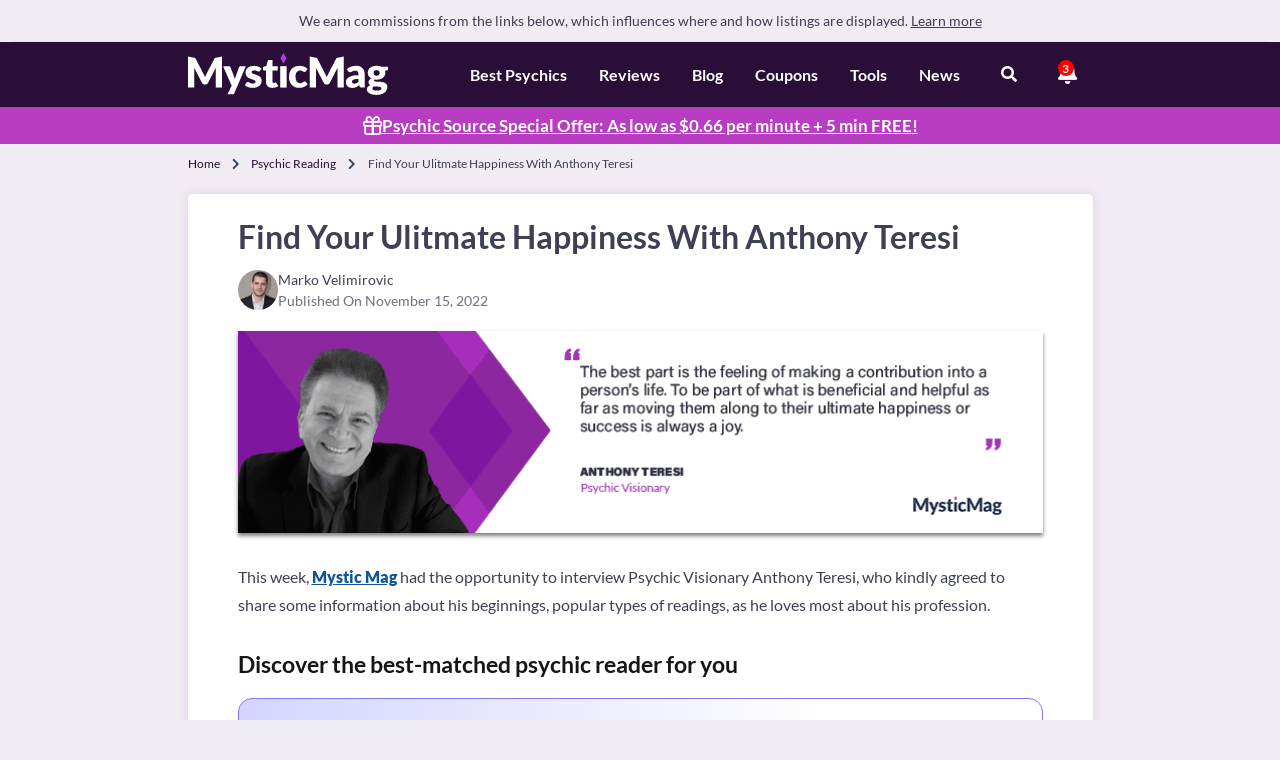

--- FILE ---
content_type: text/html; charset=UTF-8
request_url: https://www.mysticmag.com/psychic-reading/anthonyteresi-interview/
body_size: 39263
content:
<!DOCTYPE html>
<html class="language-en is-ltr" lang="en" data-marks="post-19808">
<head>
    <link rel="preconnect" href="https://www.google-analytics.com" crossorigin>

    <!-- OptanonConsentNoticeStart -->
<script src="https://cdn.cookielaw.org/scripttemplates/otSDKStub.js"
		type="text/javascript"
		charset="UTF-8"
		data-domain-script="018e421d-fa3e-7b30-bdb3-2f84def57cf3"
		data-document-language="true"
		defer ></script>
<script type="text/javascript">
    function OptanonWrapper() { }
</script>
<!-- OptanonConsentNoticeEnd -->

    <!-- HEAD TAGS START -->
            <title>Find Your Ulitmate Happiness With Anthony Teresi</title>
            <link href="https://www.mysticmag.com/psychic-reading/anthonyteresi-interview/" rel="canonical">
            <meta name="robots" content="follow, noindex">
            <meta charset="UTF-8">
            <meta content="IE=edge" http-equiv="X-UA-Compatible">
            <meta name="viewport" content="width=device-width">
            <meta name="description" content="This week, Mystic Mag had the opportunity to interview Psychic Visionary Anthony Teresi, who kindly agreed to share some information about his beginnings, popul">
            <meta property="article:section" content="Blog">
            <meta property="article:published_time" content="2022-11-15T23:34:48+00:00">
            <style type="text/css">/*!
 * Bootstrap Grid v4.1.0 (https://getbootstrap.com/)
 * Copyright 2011-2018 The Bootstrap Authors
 * Copyright 2011-2018 Twitter, Inc.
 * Licensed under MIT (https://github.com/twbs/bootstrap/blob/master/LICENSE)
 */@-ms-viewport{width:device-width}html{box-sizing:border-box;-ms-overflow-style:scrollbar;font-family:sans-serif;line-height:1.15;-webkit-text-size-adjust:100%;-ms-text-size-adjust:100%;-ms-overflow-style:scrollbar;-webkit-tap-highlight-color:transparent}*,::after,::before{box-sizing:inherit;box-sizing:border-box}.container-fluid{width:100%;padding-right:15px;padding-left:15px;margin-right:auto;margin-left:auto}.row{display:flex;flex-wrap:wrap}.no-gutters{margin-right:0;margin-left:0}.no-gutters>.col,.no-gutters>[class*=col-]{padding-right:0;padding-left:0}.col,.col-1,.col-10,.col-11,.col-12,.col-2,.col-3,.col-4,.col-5,.col-6,.col-7,.col-8,.col-9,.col-auto,.col-lg,.col-lg-1,.col-lg-10,.col-lg-11,.col-lg-12,.col-lg-2,.col-lg-3,.col-lg-4,.col-lg-5,.col-lg-6,.col-lg-7,.col-lg-8,.col-lg-9,.col-lg-auto,.col-md,.col-md-1,.col-md-10,.col-md-11,.col-md-12,.col-md-2,.col-md-3,.col-md-4,.col-md-5,.col-md-6,.col-md-7,.col-md-8,.col-md-9,.col-md-auto,.col-sm,.col-sm-1,.col-sm-10,.col-sm-11,.col-sm-12,.col-sm-2,.col-sm-3,.col-sm-4,.col-sm-5,.col-sm-6,.col-sm-7,.col-sm-8,.col-sm-9,.col-sm-auto,.col-xl,.col-xl-1,.col-xl-10,.col-xl-11,.col-xl-12,.col-xl-2,.col-xl-3,.col-xl-4,.col-xl-5,.col-xl-6,.col-xl-7,.col-xl-8,.col-xl-9,.col-xl-auto{min-height:1px}.d-inline{display:inline!important}.d-inline-block{display:inline-block!important}.d-block{display:block!important}.d-table{display:table!important}.d-table-row{display:table-row!important}.d-table-cell{display:table-cell!important}.d-flex{display:flex!important}.d-inline-flex{display:inline-flex!important}@media (min-width:576px){.d-sm-none{display:none!important}.d-sm-inline{display:inline!important}.d-sm-inline-block{display:inline-block!important}.d-sm-block{display:block!important}.d-sm-table{display:table!important}.d-sm-table-row{display:table-row!important}.d-sm-table-cell{display:table-cell!important}.d-sm-flex{display:flex!important}.d-sm-inline-flex{display:inline-flex!important}}@media (min-width:768px){.d-md-none{display:none!important}.d-md-inline{display:inline!important}.d-md-inline-block{display:inline-block!important}.d-md-block{display:block!important}.d-md-table{display:table!important}.d-md-table-row{display:table-row!important}.d-md-table-cell{display:table-cell!important}.d-md-flex{display:flex!important}.d-md-inline-flex{display:inline-flex!important}}@media (min-width:992px){.d-lg-none{display:none!important}.d-lg-inline{display:inline!important}.d-lg-inline-block{display:inline-block!important}.d-lg-block{display:block!important}.d-lg-table{display:table!important}.d-lg-table-row{display:table-row!important}.d-lg-table-cell{display:table-cell!important}.d-lg-flex{display:flex!important}.d-lg-inline-flex{display:inline-flex!important}}@media (min-width:1200px){.d-xl-none{display:none!important}.d-xl-inline{display:inline!important}.d-xl-inline-block{display:inline-block!important}.d-xl-block{display:block!important}.d-xl-table{display:table!important}.d-xl-table-row{display:table-row!important}.d-xl-table-cell{display:table-cell!important}.d-xl-flex{display:flex!important}.d-xl-inline-flex{display:inline-flex!important}}@media print{.d-print-none{display:none!important}.d-print-inline{display:inline!important}.d-print-inline-block{display:inline-block!important}.d-print-block{display:block!important}.d-print-table{display:table!important}.d-print-table-row{display:table-row!important}.d-print-table-cell{display:table-cell!important}.d-print-flex{display:flex!important}.d-print-inline-flex{display:inline-flex!important}}.flex-row{flex-direction:row!important}.flex-row-reverse{flex-direction:row-reverse!important}.flex-column-reverse{flex-direction:column-reverse!important}.flex-wrap{flex-wrap:wrap!important}.flex-nowrap{flex-wrap:nowrap!important}.flex-wrap-reverse{flex-wrap:wrap-reverse!important}.flex-fill{flex:1 1 auto!important}.flex-grow-0{flex-grow:0!important}.flex-grow-1{flex-grow:1!important}.flex-shrink-0{flex-shrink:0!important}.flex-shrink-1{flex-shrink:1!important}.justify-content-start{justify-content:flex-start!important}.justify-content-end{justify-content:flex-end!important}.justify-content-between{justify-content:space-between!important}.justify-content-around{justify-content:space-around!important}.align-items-start{align-items:flex-start!important}.align-items-end{align-items:flex-end!important}.align-items-center{align-items:center!important}.align-items-baseline{align-items:baseline!important}.align-items-stretch{align-items:stretch!important}.align-content-start{align-content:flex-start!important}.align-content-end{align-content:flex-end!important}.align-content-center{align-content:center!important}.align-content-between{align-content:space-between!important}.align-content-around{align-content:space-around!important}.align-content-stretch{align-content:stretch!important}.align-self-auto{align-self:auto!important}.align-self-start{align-self:flex-start!important}.align-self-end{align-self:flex-end!important}.align-self-center{align-self:center!important}.align-self-baseline{align-self:baseline!important}.align-self-stretch{align-self:stretch!important}@media (min-width:576px){.flex-sm-row{flex-direction:row!important}.flex-sm-column{flex-direction:column!important}.flex-sm-row-reverse{flex-direction:row-reverse!important}.flex-sm-column-reverse{flex-direction:column-reverse!important}.flex-sm-wrap{flex-wrap:wrap!important}.flex-sm-nowrap{flex-wrap:nowrap!important}.flex-sm-wrap-reverse{flex-wrap:wrap-reverse!important}.flex-sm-fill{flex:1 1 auto!important}.flex-sm-grow-0{flex-grow:0!important}.flex-sm-grow-1{flex-grow:1!important}.flex-sm-shrink-0{flex-shrink:0!important}.flex-sm-shrink-1{flex-shrink:1!important}.justify-content-sm-start{justify-content:flex-start!important}.justify-content-sm-end{justify-content:flex-end!important}.justify-content-sm-center{justify-content:center!important}.justify-content-sm-between{justify-content:space-between!important}.justify-content-sm-around{justify-content:space-around!important}.align-items-sm-start{align-items:flex-start!important}.align-items-sm-end{align-items:flex-end!important}.align-items-sm-center{align-items:center!important}.align-items-sm-baseline{align-items:baseline!important}.align-items-sm-stretch{align-items:stretch!important}.align-content-sm-start{align-content:flex-start!important}.align-content-sm-end{align-content:flex-end!important}.align-content-sm-center{align-content:center!important}.align-content-sm-between{align-content:space-between!important}.align-content-sm-around{align-content:space-around!important}.align-content-sm-stretch{align-content:stretch!important}.align-self-sm-auto{align-self:auto!important}.align-self-sm-start{align-self:flex-start!important}.align-self-sm-end{align-self:flex-end!important}.align-self-sm-center{align-self:center!important}.align-self-sm-baseline{align-self:baseline!important}.align-self-sm-stretch{align-self:stretch!important}}@media (min-width:768px){.flex-md-row{flex-direction:row!important}.flex-md-column{flex-direction:column!important}.flex-md-row-reverse{flex-direction:row-reverse!important}.flex-md-column-reverse{flex-direction:column-reverse!important}.flex-md-wrap{flex-wrap:wrap!important}.flex-md-nowrap{flex-wrap:nowrap!important}.flex-md-wrap-reverse{flex-wrap:wrap-reverse!important}.flex-md-fill{flex:1 1 auto!important}.flex-md-grow-0{flex-grow:0!important}.flex-md-grow-1{flex-grow:1!important}.flex-md-shrink-0{flex-shrink:0!important}.flex-md-shrink-1{flex-shrink:1!important}.justify-content-md-start{justify-content:flex-start!important}.justify-content-md-end{justify-content:flex-end!important}.justify-content-md-center{justify-content:center!important}.justify-content-md-between{justify-content:space-between!important}.justify-content-md-around{justify-content:space-around!important}.align-items-md-start{align-items:flex-start!important}.align-items-md-end{align-items:flex-end!important}.align-items-md-center{align-items:center!important}.align-items-md-baseline{align-items:baseline!important}.align-items-md-stretch{align-items:stretch!important}.align-content-md-start{align-content:flex-start!important}.align-content-md-end{align-content:flex-end!important}.align-content-md-center{align-content:center!important}.align-content-md-between{align-content:space-between!important}.align-content-md-around{align-content:space-around!important}.align-content-md-stretch{align-content:stretch!important}.align-self-md-auto{align-self:auto!important}.align-self-md-start{align-self:flex-start!important}.align-self-md-end{align-self:flex-end!important}.align-self-md-center{align-self:center!important}.align-self-md-baseline{align-self:baseline!important}.align-self-md-stretch{align-self:stretch!important}}@media (min-width:992px){.flex-lg-row{flex-direction:row!important}.flex-lg-column{flex-direction:column!important}.flex-lg-row-reverse{flex-direction:row-reverse!important}.flex-lg-column-reverse{flex-direction:column-reverse!important}.flex-lg-wrap{flex-wrap:wrap!important}.flex-lg-nowrap{flex-wrap:nowrap!important}.flex-lg-wrap-reverse{flex-wrap:wrap-reverse!important}.flex-lg-fill{flex:1 1 auto!important}.flex-lg-grow-0{flex-grow:0!important}.flex-lg-grow-1{flex-grow:1!important}.flex-lg-shrink-0{flex-shrink:0!important}.flex-lg-shrink-1{flex-shrink:1!important}.justify-content-lg-start{justify-content:flex-start!important}.justify-content-lg-end{justify-content:flex-end!important}.justify-content-lg-center{justify-content:center!important}.justify-content-lg-between{justify-content:space-between!important}.justify-content-lg-around{justify-content:space-around!important}.align-items-lg-start{align-items:flex-start!important}.align-items-lg-end{align-items:flex-end!important}.align-items-lg-center{align-items:center!important}.align-items-lg-baseline{align-items:baseline!important}.align-items-lg-stretch{align-items:stretch!important}.align-content-lg-start{align-content:flex-start!important}.align-content-lg-end{align-content:flex-end!important}.align-content-lg-center{align-content:center!important}.align-content-lg-between{align-content:space-between!important}.align-content-lg-around{align-content:space-around!important}.align-content-lg-stretch{align-content:stretch!important}.align-self-lg-auto{align-self:auto!important}.align-self-lg-start{align-self:flex-start!important}.align-self-lg-end{align-self:flex-end!important}.align-self-lg-center{align-self:center!important}.align-self-lg-baseline{align-self:baseline!important}.align-self-lg-stretch{align-self:stretch!important}}@media (min-width:1200px){.flex-xl-row{flex-direction:row!important}.flex-xl-column{flex-direction:column!important}.flex-xl-row-reverse{flex-direction:row-reverse!important}.flex-xl-column-reverse{flex-direction:column-reverse!important}.flex-xl-wrap{flex-wrap:wrap!important}.flex-xl-nowrap{flex-wrap:nowrap!important}.flex-xl-wrap-reverse{flex-wrap:wrap-reverse!important}.flex-xl-fill{flex:1 1 auto!important}.flex-xl-grow-0{flex-grow:0!important}.flex-xl-grow-1{flex-grow:1!important}.flex-xl-shrink-0{flex-shrink:0!important}.flex-xl-shrink-1{flex-shrink:1!important}.justify-content-xl-start{justify-content:flex-start!important}.justify-content-xl-end{justify-content:flex-end!important}.justify-content-xl-center{justify-content:center!important}.justify-content-xl-between{justify-content:space-between!important}.justify-content-xl-around{justify-content:space-around!important}.align-items-xl-start{align-items:flex-start!important}.align-items-xl-end{align-items:flex-end!important}.align-items-xl-center{align-items:center!important}.align-items-xl-baseline{align-items:baseline!important}.align-items-xl-stretch{align-items:stretch!important}.align-content-xl-start{align-content:flex-start!important}.align-content-xl-end{align-content:flex-end!important}.align-content-xl-center{align-content:center!important}.align-content-xl-between{align-content:space-between!important}.align-content-xl-around{align-content:space-around!important}.align-content-xl-stretch{align-content:stretch!important}.align-self-xl-auto{align-self:auto!important}.align-self-xl-start{align-self:flex-start!important}.align-self-xl-end{align-self:flex-end!important}.align-self-xl-center{align-self:center!important}.align-self-xl-baseline{align-self:baseline!important}.align-self-xl-stretch{align-self:stretch!important}}@font-face{font-family:icons;src:url(https://www.mysticmag.com/wp-content/themes/comparison/assets/fonts/icons/0.8.87/icons.eot);src:url(https://www.mysticmag.com/wp-content/themes/comparison/assets/fonts/icons/0.8.87/icons.eot?#iefix) format("eot"),url(https://www.mysticmag.com/wp-content/themes/comparison/assets/fonts/icons/0.8.87/icons.woff2) format("woff2"),url(https://www.mysticmag.com/wp-content/themes/comparison/assets/fonts/icons/0.8.87/icons.woff) format("woff"),url(https://www.mysticmag.com/wp-content/themes/comparison/assets/fonts/icons/0.8.87/icons.ttf) format("truetype"),url(https://www.mysticmag.com/wp-content/themes/comparison/assets/fonts/icons/0.8.87/icons.svg#icons) format("svg");font-display:swap}@-ms-viewport{width:device-width}article,aside,dialog,figcaption,figure,footer,header,hgroup,main,nav,section{display:block}body{font-weight:400;line-height:1.5;text-align:left}[tabindex="-1"]:focus{outline:0!important}hr{box-sizing:content-box;height:0;overflow:visible}h1,h2,h3,h4,h5,h6,p{margin-top:0;margin-bottom:15px}abbr[data-original-title],abbr[title]{text-decoration:underline;text-decoration:underline dotted;cursor:help;border-bottom:0}address{margin-bottom:1rem;font-style:normal;line-height:inherit}dl,ol,ul{margin-top:0;margin-bottom:1rem}ol ol,ol ul,ul ol,ul ul{margin-bottom:0}dt{font-weight:700}dd{margin-bottom:.5rem;margin-left:0}blockquote,figure{margin:0 0 1rem}dfn{font-style:italic}small{font-size:80%;color:#a1a8bd}sub,sup{position:relative;font-size:75%;line-height:0;vertical-align:baseline}sub{bottom:-.25em}sup{top:-.5em}a{text-decoration:none;background-color:transparent;-webkit-text-decoration-skip:objects}code,kbd,pre,samp{font-family:monospace,monospace;font-size:1em}pre{margin-top:0;margin-bottom:1rem;overflow:auto;-ms-overflow-style:scrollbar}img{vertical-align:middle;border-style:none;max-width:100%;height:auto}svg:not(:root){overflow:hidden}table{border-collapse:collapse}caption{text-align:left;caption-side:bottom}th{text-align:inherit}label,output{display:inline-block}button{border-radius:0}button:focus{outline:dotted 1px;outline:-webkit-focus-ring-color auto 5px}button,input,optgroup,select,textarea{margin:0;font-family:inherit;font-size:inherit;line-height:inherit}button,input{overflow:visible}button,select{text-transform:none}[type=reset],[type=submit],button,html [type=button]{-webkit-appearance:button}[type=button]::-moz-focus-inner,[type=reset]::-moz-focus-inner,[type=submit]::-moz-focus-inner,button::-moz-focus-inner{padding:0;border-style:none}input[type=checkbox],input[type=radio]{box-sizing:border-box;padding:0}input[type=date],input[type=datetime-local],input[type=month],input[type=time]{-webkit-appearance:listbox}textarea{overflow:auto;resize:vertical}fieldset{min-width:0;padding:0;margin:0;border:0}legend{display:block;width:100%;max-width:100%;padding:0;margin-bottom:.5rem;font-size:1.5rem;line-height:inherit;color:inherit;white-space:normal}progress{vertical-align:baseline}[type=number]::-webkit-inner-spin-button,[type=number]::-webkit-outer-spin-button{height:auto}[type=search]{outline-offset:-2px;-webkit-appearance:none}[type=search]::-webkit-search-cancel-button,[type=search]::-webkit-search-decoration{-webkit-appearance:none}::-webkit-file-upload-button{font:inherit;-webkit-appearance:button}summary{display:list-item;cursor:pointer}template{display:none}[hidden]{display:none!important}body,html{height:100%;padding:0;margin:0}body{font-family:Arial;font-size:16px;color:#3e4154;background-color:#f1ebf3;display:flex;flex-direction:column}@media (min-width:768px){body{font-family:Lato,Arial}}html.is-rtl body{direction:rtl;text-align:right}body.big-font{font-size:20px}h1,h2,h3,h4,h5,h6{font-family:Arial}h1{font-size:2.5em;line-height:1.1}h2{font-size:1.56em}h1,h2{font-weight:700}.d-flex{display:flex}.d-none{display:none!important}@media (min-width:576px){.d-sm-block{display:block!important}.d-sm-none{display:none!important}}@media (min-width:768px){h1,h2,h3,h4,h5,h6{font-family:Lato,Arial}.d-md-flex{display:flex!important}}.row.no-gutters{margin:0}.row.no-gutters .col-12,.row.no-gutters .col-6{padding-right:0;padding-left:0}html.is-ltr .ml-auto{margin-left:auto}html.is-ltr .mr-auto,html.is-rtl .ml-auto{margin-right:auto}html.is-rtl .mr-auto{margin-left:auto}.justify-content-between{justify-content:space-between}.justify-content-center{justify-content:center!important}.justify-content-end{justify-content:flex-end}.align-items-center{align-items:center}.align-items-end{align-items:flex-end}.no-padding{padding:0!important}.flex-column{flex-direction:column!important}.flex-grow-0{flex-grow:0}.flex-grow-1{flex-grow:1}.main-content{flex:1 0 auto}a,a:visited{color:#b41fbc}a:hover,a:visited:hover{color:#2b0e37}a:not(:focus-visible):active,a:not(:focus-visible):focus,button:not(:focus-visible):active,button:not(:focus-visible):focus{outline:0;border:none;-moz-outline-style:none}img[src$=".svg"]{width:100%}b,strong{font-weight:700}.clear{clear:both}.collapse:not(.show){display:none}.form-control:focus{border-color:#ced4da;box-shadow:none}.required{color:#f66}.blurred{filter:blur(5px)}.avatar{border-radius:50%}.fa,.fab,.fas{-moz-osx-font-smoothing:grayscale;-webkit-font-smoothing:antialiased;font-style:normal;font-variant:normal;text-rendering:auto;line-height:1;position:relative;display:inline-block}.fa-spin{-webkit-animation:2s linear infinite fa-spin;animation:2s linear infinite fa-spin}@-webkit-keyframes fa-spin{0%{-webkit-transform:rotate(0);transform:rotate(0)}100%{-webkit-transform:rotate(360deg);transform:rotate(360deg)}}.fa-ul{margin:0;padding:0;list-style-type:none}.fa-ul>li{margin-bottom:10px}html.is-ltr .fa-ul>li{padding-left:25px}html.is-rtl .fa-ul>li{padding-right:25px}.fa-ul i{color:#0fcf96;position:absolute;background-color:transparent}html.is-ltr .fa-ul i{margin-left:-30px}html.is-rtl .fa-ul i{margin-right:-30px}.align-center{text-align:center}html.is-ltr .align-left{text-align:left}html.is-rtl .align-left{text-align:right}.text-center{text-align:center}img.aligncenter{display:block;margin-left:auto;margin-right:auto}.hidden{display:none!important}.custom-checkbox{cursor:pointer}.custom-checkbox:before{content:""}.custom-checkbox input{display:none}.custom-checkbox.checked:before{content:""}.custom-checkbox.disabled{opacity:.5}.custom-checkbox.gray{color:#f9f9f9}.custom-checkbox.gray:before{color:#ececec}html.is-ltr .custom-checkbox.gray:before{margin-right:10px}html.is-rtl .custom-checkbox.gray:before{margin-left:10px}.card{border-radius:5px;background:#fff;margin-bottom:30px}.card .card-body{flex:1 1 auto;padding:10px}@media (max-width:768px){.card .card-body{padding:5px 30px}}.card .card-title{flex:1 1 auto;padding:.5rem 1.25rem;border-bottom:1px solid #ececec;background:#fff;align-items:center;color:#717171}.card .card-footer{flex:1 1 auto;padding:.5rem 1.25rem;border-top:1px solid #ececec;background:#f9f9f9}aside .card-title{font-family:Arial;font-weight:700;color:#a6adbd;padding:10px 20px;border-bottom:3px solid #ececec;text-transform:uppercase}aside label{font-weight:500;display:block;line-height:1;margin-bottom:5px}aside p{margin-bottom:20px}aside p a{text-decoration:underline}aside p:last-child{margin-bottom:0}.round-img{border-radius:50%}.fa-check,.fa-times{background:#0fd022;border-radius:50%;color:#fff;width:25px;height:25px;line-height:25px!important;font-size:16px!important;display:inline-block;text-align:center}.fa-times{background:#f66}.social-icon{background-color:#eceef2;color:#a7a8ab;width:35px;height:35px;line-height:35px;display:inline-block;text-align:center;text-decoration:none;border-radius:50%}html.is-ltr .social-icon{margin-right:10px}html.is-rtl .social-icon{margin-left:10px}.social-icon:hover{color:#8f9194}.gray-box{border-radius:5px;border:1px solid #ececec;background-color:#f5f8fc;padding:1.25rem}.select-custom{border-radius:3px;background:#7b848d;color:#fff;position:relative;padding:.5rem 1rem}.select-custom .selected{border-radius:3px;position:relative;cursor:pointer}html.is-ltr .select-custom .selected{padding-right:20px}html.is-rtl .select-custom .selected{padding-left:20px}.select-custom .selected .fas{position:absolute;top:50%;transform:translate(-50%,-50%)}html.is-ltr .select-custom .selected .fas{right:-7px}html.is-rtl .select-custom .selected .fas{left:-7px}.select-custom .options{visibility:hidden;margin:0;border-radius:3px;background:#7b848d;position:absolute;display:flex;flex-direction:row;flex-wrap:wrap;z-index:2}.select-custom .options .option{width:50%;border-bottom:1px solid #ececec;padding:.5rem 1rem}.select-custom .options .option:hover{text-decoration:none}.select-custom.opened .selected{position:relative}.select-custom.opened .selected .fas{transform:rotate(180deg);transform-origin:20% 20%}.select-custom.opened .options{visibility:visible}.select-custom.on-top .options{bottom:43px;width:100%;left:0}.global-loader{display:none;position:fixed;top:0;left:0;right:0;bottom:0;line-height:53px;font-size:20px;text-align:center;z-index:99999;background-image:repeating-linear-gradient(-45deg,rgba(170,170,170,.24),rgba(170,170,170,.24) 11px,rgba(238,238,238,.24) 10px,rgba(238,238,238,.24) 20px);background-size:28px 28px;animation:.5s linear infinite loader}@keyframes loader{0%{background-position:0 0}100%{background-position:0 27px}}.span-3{width:25%}.span-4{width:33.33333%}.span-6{width:50%}.text-bold{font-weight:700}.gray-purple-text{color:#a1a8bd}.table-of-cards .card{border-radius:0;margin-bottom:0}.table-of-cards .card:not(:last-child){border-bottom:3px solid #ececec}html.is-ltr .table-of-cards .card:first-child,html.is-rtl .table-of-cards .card:first-child{border-radius:.25rem .25rem 0 0}@media (min-width:992px){.table-of-cards .card:not(:last-child){border-bottom:none}html.is-ltr .table-of-cards .card:not(:last-child){border-right:3px solid #ececec}html.is-rtl .table-of-cards .card:not(:last-child){border-left:3px solid #ececec}html.is-ltr .table-of-cards .card:first-child{border-radius:.25rem 0 0 .25rem}html.is-rtl .table-of-cards .card:first-child{border-radius:0 .25rem .25rem 0}}html.is-ltr .table-of-cards .card:last-child,html.is-rtl .table-of-cards .card:last-child{border-radius:0 0 .25rem .25rem}.top-area{margin-top:-20px;min-height:100px;color:#fff;margin-bottom:20px;background:#8b65c7}.top-area h1{text-align:center;padding:50px 0}.top-area.has-intro h1{padding:50px 0 0}.top-area .intro{padding:0 35px 35px;text-align:center}html.is-ltr .pull-right{float:right}html.is-ltr .pull-left,html.is-rtl .pull-right{float:left}html.is-rtl .pull-left{float:right}.main-disclosure{display:flex;align-items:center;font-size:14px;flex-wrap:wrap;padding:5px 0;justify-content:flex-end;position:relative}.main-disclosure .disclosure-content{position:absolute;z-index:10;display:none;width:100%;font-size:12px;word-wrap:break-word;background-color:rgba(51,51,51,.95);color:#fff;padding:10px;top:32px;border-radius:5px}html.is-ltr .main-disclosure .disclosure-content{right:0;text-align:left}html.is-rtl .main-disclosure .disclosure-content{left:0;text-align:right}@media (min-width:768px){aside .card-title{font-family:Lato,Arial}.table-of-cards.transform-md .card:not(:last-child){border-bottom:none}html.is-ltr .table-of-cards.transform-md .card:not(:last-child){border-right:3px solid #ececec}html.is-rtl .table-of-cards.transform-md .card:not(:last-child){border-left:3px solid #ececec}html.is-ltr .table-of-cards.transform-md .card:first-child{border-radius:.25rem 0 0 .25rem}html.is-ltr .table-of-cards.transform-md .card:last-child,html.is-rtl .table-of-cards.transform-md .card:first-child{border-radius:0 .25rem .25rem 0}html.is-rtl .table-of-cards.transform-md .card:last-child{border-radius:.25rem 0 0 .25rem}.top-area{background:url(https://www.mysticmag.com/wp-content/themes/comparison/assets/img/home_bg.webp) bottom right no-repeat}.main-disclosure{font-size:12px;padding-top:12px;padding-bottom:12px}.main-disclosure .disclosure-content{font-size:14px;top:40px;width:350px}}.main-disclosure .disclosure-content:after{right:32px;top:-6px;content:" ";position:absolute;display:block;width:0;height:0;border-style:solid;border-width:0 6px 6px;border-color:transparent transparent rgba(51,51,51,.95)}.main-disclosure .disclosure-trigger{border-radius:5px;color:#3e4154;text-decoration:underline;padding:4px 8px;line-height:14px}.main-disclosure.active .disclosure-content{display:block}.clearfix:after{content:"";display:table;clear:both}.container{width:100%;padding-right:7.5px;padding-left:7.5px;margin-right:auto;margin-left:auto;max-width:920px!important}@media (min-width:576px){.container{max-width:540px}}@media (min-width:768px){.main-disclosure .disclosure-content:after{right:26px}.container{max-width:720px}}@media (min-width:992px){html.is-ltr .table-of-cards .card:last-child{border-radius:0 .25rem .25rem 0}html.is-rtl .table-of-cards .card:last-child{border-radius:.25rem 0 0 .25rem}.container{max-width:960px}}@media (min-width:1200px){.container{max-width:1180px}}.row{display:flex;flex-wrap:wrap;margin-right:-7.5px;margin-left:-7.5px}.col,.col-1,.col-10,.col-11,.col-12,.col-2,.col-3,.col-4,.col-5,.col-6,.col-7,.col-8,.col-9,.col-auto,.col-lg,.col-lg-1,.col-lg-10,.col-lg-11,.col-lg-12,.col-lg-2,.col-lg-3,.col-lg-4,.col-lg-5,.col-lg-6,.col-lg-7,.col-lg-8,.col-lg-9,.col-lg-auto,.col-md,.col-md-1,.col-md-10,.col-md-11,.col-md-12,.col-md-2,.col-md-3,.col-md-4,.col-md-5,.col-md-6,.col-md-7,.col-md-8,.col-md-9,.col-md-auto,.col-sm,.col-sm-1,.col-sm-10,.col-sm-11,.col-sm-12,.col-sm-2,.col-sm-3,.col-sm-4,.col-sm-5,.col-sm-6,.col-sm-7,.col-sm-8,.col-sm-9,.col-sm-auto,.col-xl,.col-xl-1,.col-xl-10,.col-xl-11,.col-xl-12,.col-xl-2,.col-xl-3,.col-xl-4,.col-xl-5,.col-xl-6,.col-xl-7,.col-xl-8,.col-xl-9,.col-xl-auto{position:relative;width:100%;min-height:1px;padding-right:7.5px;padding-left:7.5px}.col{flex-basis:0;flex-grow:1;max-width:100%}.col-auto{flex:0 0 auto;width:auto;max-width:none}.col-1{flex:0 0 8.33333%;max-width:8.33333%}.col-2{flex:0 0 16.66667%;max-width:16.66667%}.col-3{flex:0 0 25%;max-width:25%}.col-4{flex:0 0 33.33333%;max-width:33.33333%}.col-5{flex:0 0 41.66667%;max-width:41.66667%}.col-6{flex:0 0 50%;max-width:50%}.col-7{flex:0 0 58.33333%;max-width:58.33333%}.col-8{flex:0 0 66.66667%;max-width:66.66667%}.col-9{flex:0 0 75%;max-width:75%}.col-10{flex:0 0 83.33333%;max-width:83.33333%}.col-11{flex:0 0 91.66667%;max-width:91.66667%}.col-12{flex:0 0 100%;max-width:100%}.order-first{order:-1}.order-last{order:13}.order-0{order:0}.order-1{order:1}.order-2{order:2}.order-3{order:3}.order-4{order:4}.order-5{order:5}.order-6{order:6}.order-7{order:7}.order-8{order:8}.order-9{order:9}.order-10{order:10}.order-11{order:11}.order-12{order:12}.offset-1{margin-left:8.33333%}.offset-2{margin-left:16.66667%}.offset-3{margin-left:25%}.offset-4{margin-left:33.33333%}.offset-5{margin-left:41.66667%}.offset-6{margin-left:50%}.offset-7{margin-left:58.33333%}.offset-8{margin-left:66.66667%}.offset-9{margin-left:75%}.offset-10{margin-left:83.33333%}.offset-11{margin-left:91.66667%}@media (min-width:576px){.col-sm{flex-basis:0;flex-grow:1;max-width:100%}.col-sm-auto{flex:0 0 auto;width:auto;max-width:none}.col-sm-1{flex:0 0 8.33333%;max-width:8.33333%}.col-sm-2{flex:0 0 16.66667%;max-width:16.66667%}.col-sm-3{flex:0 0 25%;max-width:25%}.col-sm-4{flex:0 0 33.33333%;max-width:33.33333%}.col-sm-5{flex:0 0 41.66667%;max-width:41.66667%}.col-sm-6{flex:0 0 50%;max-width:50%}.col-sm-7{flex:0 0 58.33333%;max-width:58.33333%}.col-sm-8{flex:0 0 66.66667%;max-width:66.66667%}.col-sm-9{flex:0 0 75%;max-width:75%}.col-sm-10{flex:0 0 83.33333%;max-width:83.33333%}.col-sm-11{flex:0 0 91.66667%;max-width:91.66667%}.col-sm-12{flex:0 0 100%;max-width:100%}.order-sm-first{order:-1}.order-sm-last{order:13}.order-sm-0{order:0}.order-sm-1{order:1}.order-sm-2{order:2}.order-sm-3{order:3}.order-sm-4{order:4}.order-sm-5{order:5}.order-sm-6{order:6}.order-sm-7{order:7}.order-sm-8{order:8}.order-sm-9{order:9}.order-sm-10{order:10}.order-sm-11{order:11}.order-sm-12{order:12}.offset-sm-0{margin-left:0}.offset-sm-1{margin-left:8.33333%}.offset-sm-2{margin-left:16.66667%}.offset-sm-3{margin-left:25%}.offset-sm-4{margin-left:33.33333%}.offset-sm-5{margin-left:41.66667%}.offset-sm-6{margin-left:50%}.offset-sm-7{margin-left:58.33333%}.offset-sm-8{margin-left:66.66667%}.offset-sm-9{margin-left:75%}.offset-sm-10{margin-left:83.33333%}.offset-sm-11{margin-left:91.66667%}}@media (min-width:768px){.col-md{flex-basis:0;flex-grow:1;max-width:100%}.col-md-auto{flex:0 0 auto;width:auto;max-width:none}.col-md-1{flex:0 0 8.33333%;max-width:8.33333%}.col-md-2{flex:0 0 16.66667%;max-width:16.66667%}.col-md-3{flex:0 0 25%;max-width:25%}.col-md-4{flex:0 0 33.33333%;max-width:33.33333%}.col-md-5{flex:0 0 41.66667%;max-width:41.66667%}.col-md-6{flex:0 0 50%;max-width:50%}.col-md-7{flex:0 0 58.33333%;max-width:58.33333%}.col-md-8{flex:0 0 66.66667%;max-width:66.66667%}.col-md-9{flex:0 0 75%;max-width:75%}.col-md-10{flex:0 0 83.33333%;max-width:83.33333%}.col-md-11{flex:0 0 91.66667%;max-width:91.66667%}.col-md-12{flex:0 0 100%;max-width:100%}.order-md-first{order:-1}.order-md-last{order:13}.order-md-0{order:0}.order-md-1{order:1}.order-md-2{order:2}.order-md-3{order:3}.order-md-4{order:4}.order-md-5{order:5}.order-md-6{order:6}.order-md-7{order:7}.order-md-8{order:8}.order-md-9{order:9}.order-md-10{order:10}.order-md-11{order:11}.order-md-12{order:12}.offset-md-0{margin-left:0}.offset-md-1{margin-left:8.33333%}.offset-md-2{margin-left:16.66667%}.offset-md-3{margin-left:25%}.offset-md-4{margin-left:33.33333%}.offset-md-5{margin-left:41.66667%}.offset-md-6{margin-left:50%}.offset-md-7{margin-left:58.33333%}.offset-md-8{margin-left:66.66667%}.offset-md-9{margin-left:75%}.offset-md-10{margin-left:83.33333%}.offset-md-11{margin-left:91.66667%}}@media (min-width:992px){.col-lg{flex-basis:0;flex-grow:1;max-width:100%}.col-lg-auto{flex:0 0 auto;width:auto;max-width:none}.col-lg-1{flex:0 0 8.33333%;max-width:8.33333%}.col-lg-2{flex:0 0 16.66667%;max-width:16.66667%}.col-lg-3{flex:0 0 25%;max-width:25%}.col-lg-4{flex:0 0 33.33333%;max-width:33.33333%}.col-lg-5{flex:0 0 41.66667%;max-width:41.66667%}.col-lg-6{flex:0 0 50%;max-width:50%}.col-lg-7{flex:0 0 58.33333%;max-width:58.33333%}.col-lg-8{flex:0 0 66.66667%;max-width:66.66667%}.col-lg-9{flex:0 0 75%;max-width:75%}.col-lg-10{flex:0 0 83.33333%;max-width:83.33333%}.col-lg-11{flex:0 0 91.66667%;max-width:91.66667%}.col-lg-12{flex:0 0 100%;max-width:100%}.order-lg-first{order:-1}.order-lg-last{order:13}.order-lg-0{order:0}.order-lg-1{order:1}.order-lg-2{order:2}.order-lg-3{order:3}.order-lg-4{order:4}.order-lg-5{order:5}.order-lg-6{order:6}.order-lg-7{order:7}.order-lg-8{order:8}.order-lg-9{order:9}.order-lg-10{order:10}.order-lg-11{order:11}.order-lg-12{order:12}.offset-lg-0{margin-left:0}.offset-lg-1{margin-left:8.33333%}.offset-lg-2{margin-left:16.66667%}.offset-lg-3{margin-left:25%}.offset-lg-4{margin-left:33.33333%}.offset-lg-5{margin-left:41.66667%}.offset-lg-6{margin-left:50%}.offset-lg-7{margin-left:58.33333%}.offset-lg-8{margin-left:66.66667%}.offset-lg-9{margin-left:75%}.offset-lg-10{margin-left:83.33333%}.offset-lg-11{margin-left:91.66667%}}@media (min-width:1200px){.col-xl{flex-basis:0;flex-grow:1;max-width:100%}.col-xl-auto{flex:0 0 auto;width:auto;max-width:none}.col-xl-1{flex:0 0 8.33333%;max-width:8.33333%}.col-xl-2{flex:0 0 16.66667%;max-width:16.66667%}.col-xl-3{flex:0 0 25%;max-width:25%}.col-xl-4{flex:0 0 33.33333%;max-width:33.33333%}.col-xl-5{flex:0 0 41.66667%;max-width:41.66667%}.col-xl-6{flex:0 0 50%;max-width:50%}.col-xl-7{flex:0 0 58.33333%;max-width:58.33333%}.col-xl-8{flex:0 0 66.66667%;max-width:66.66667%}.col-xl-9{flex:0 0 75%;max-width:75%}.col-xl-10{flex:0 0 83.33333%;max-width:83.33333%}.col-xl-11{flex:0 0 91.66667%;max-width:91.66667%}.col-xl-12{flex:0 0 100%;max-width:100%}.order-xl-first{order:-1}.order-xl-last{order:13}.order-xl-0{order:0}.order-xl-1{order:1}.order-xl-2{order:2}.order-xl-3{order:3}.order-xl-4{order:4}.order-xl-5{order:5}.order-xl-6{order:6}.order-xl-7{order:7}.order-xl-8{order:8}.order-xl-9{order:9}.order-xl-10{order:10}.order-xl-11{order:11}.order-xl-12{order:12}.offset-xl-0{margin-left:0}.offset-xl-1{margin-left:8.33333%}.offset-xl-2{margin-left:16.66667%}.offset-xl-3{margin-left:25%}.offset-xl-4{margin-left:33.33333%}.offset-xl-5{margin-left:41.66667%}.offset-xl-6{margin-left:50%}.offset-xl-7{margin-left:58.33333%}.offset-xl-8{margin-left:66.66667%}.offset-xl-9{margin-left:75%}.offset-xl-10{margin-left:83.33333%}.offset-xl-11{margin-left:91.66667%}}@keyframes fadeIn{0%{visibility:visible;opacity:1}100%{visibility:hidden;opacity:0}}@-webkit-keyframes slide-bottom{0%{-webkit-transform:translateY(-400px);transform:translateY(-400px)}100%{-webkit-transform:translateY(0);transform:translateY(0)}}@keyframes slide-bottom{0%{-webkit-transform:translateY(-400px);transform:translateY(-400px)}100%{-webkit-transform:translateY(0);transform:translateY(0)}}.site-logo{width:200px;height:43px;background:url(/wp-content/themes/comparison/assets/img/logo.svg) no-repeat;display:block}@media (max-width:575px){.flex-xs-column{flex-direction:column!important}.site-logo{width:156px;height:32px}}.special-offers-holder{display:none}.navigation{background-color:#2b0e37;font-family:Arial;position:relative;z-index:3}.navigation .nav-top{display:flex;height:65px;padding:12.5px;align-items:center}@media (min-width:992px){.navigation .nav-top{padding:0}}@media (max-width:575px){.navigation .nav-top{height:46px;padding:8px}}@media (max-width:992px){.navigation .nav-top{flex-direction:row-reverse;padding-right:0}}.navigation .navbar-brand{display:inline-block;line-height:inherit;white-space:nowrap}.navigation .navbar-brand img{width:150px}.navigation .navbar{height:100%;display:flex;flex-wrap:wrap;align-items:center;justify-content:space-between}html.is-ltr .navigation .navbar{margin-left:auto}html.is-rtl .navigation .navbar{margin-right:auto}@media (min-width:992px){.navigation .navbar{flex-flow:row nowrap;justify-content:flex-start}}.navigation .navbar .container{display:flex;flex-wrap:nowrap;height:100%;align-items:center}.navigation .navbar .navbar-toggler{margin:0;border:none;line-height:1;background-color:transparent;padding:0;position:relative;top:2px}@media (min-width:992px){.navigation .navbar .navbar-toggler{display:none}.navigation .navbar .navbar-collapse{display:flex!important;flex-basis:auto;height:100%;align-items:center}}.navigation .navbar .navbar-nav{flex-direction:column;padding-left:0;margin-bottom:0;list-style:none;padding-inline-start:0;overflow:auto;position:absolute;top:50px;bottom:50px;width:100%}.admin-bar .navigation .navbar .navbar-nav{top:90px}.navigation .navbar .navbar-nav .nav-item{margin:10px 20px;text-align:center;border:1px solid #ececec}.navigation .navbar .navbar-nav .nav-item.main-bell{display:none}.navigation .navbar .navbar-nav .nav-item.main-bell .nav-link{font-size:22px;position:relative}.navigation .navbar .navbar-nav .nav-item.main-bell .nav-link .number{background-color:red;position:absolute;font-size:12px;border-radius:50%;width:16px;height:16px;top:3px;right:9px}.navigation .navbar .navbar-nav .nav-item.main-bell.gift .nav-link .number{right:0;left:-5px}@media (min-width:768px){.navigation{font-family:Lato,Arial}.navigation .navbar .navbar-nav .nav-item.active:not(.main-search-ctrl):not(.main-bell),.navigation .navbar .navbar-nav .nav-item:hover:not(.main-search-ctrl):not(.main-bell){background-color:#fff}.navigation .navbar .navbar-nav .nav-item.active:not(.main-search-ctrl):not(.main-bell)>a.nav-link,.navigation .navbar .navbar-nav .nav-item:hover:not(.main-search-ctrl):not(.main-bell)>a.nav-link{color:#304360;border-bottom:2px solid #49175b;border-radius:0;padding:0;margin:0}.navigation .navbar .navbar-nav .nav-item.active:not(.main-search-ctrl):not(.main-bell) ul.sub-menu .nav-item:focus-visible,.navigation .navbar .navbar-nav .nav-item.active:not(.main-search-ctrl):not(.main-bell) ul.sub-menu .nav-item:hover,.navigation .navbar .navbar-nav .nav-item:hover:not(.main-search-ctrl):not(.main-bell) ul.sub-menu .nav-item:focus-visible,.navigation .navbar .navbar-nav .nav-item:hover:not(.main-search-ctrl):not(.main-bell) ul.sub-menu .nav-item:hover{background-color:#dedede}.navigation .navbar .navbar-nav .nav-item.active:not(.main-search-ctrl):not(.main-bell) ul.sub-menu .nav-item:last-child,.navigation .navbar .navbar-nav .nav-item:hover:not(.main-search-ctrl):not(.main-bell) ul.sub-menu .nav-item:last-child{border-radius:0 0 7px 7px}.navigation .navbar .navbar-nav .nav-item.active:not(.main-search-ctrl):not(.main-bell) ul.sub-menu .nav-item a.nav-link,.navigation .navbar .navbar-nav .nav-item:hover:not(.main-search-ctrl):not(.main-bell) ul.sub-menu .nav-item a.nav-link{padding:5px 15px;margin:0;border:none}.navigation .navbar .navbar-nav .nav-item.active:not(.main-search-ctrl):not(.main-bell) ul.sub-menu .nav-item a.nav-link .menu-vendor-favicon,.navigation .navbar .navbar-nav .nav-item:hover:not(.main-search-ctrl):not(.main-bell) ul.sub-menu .nav-item a.nav-link .menu-vendor-favicon{margin-left:0}}.navigation .navbar .navbar-nav .nav-item .nav-item{border:none;background:0 0;margin:0}html.is-ltr .navigation .navbar .navbar-nav .nav-item .nav-item{text-align:left}html.is-rtl .navigation .navbar .navbar-nav .nav-item .nav-item{text-align:right}.navigation .navbar .navbar-nav .nav-item .nav-item:last-child{border-bottom:none}@media (min-width:992px){.navigation .navbar .navbar-nav{display:flex;height:100%;align-items:center;padding-top:0;margin-top:0;position:static;overflow:visible}.navigation .navbar .navbar-nav .nav-item.main-bell{display:flex}.navigation .navbar .navbar-nav .nav-item{display:flex;height:100%;border:none;margin:0;align-items:center}.navigation .navbar .navbar-nav{flex-direction:row}}.navigation .navbar a{color:#3e4154}.navigation .navbar .nav-item{background-color:#fff;padding:0 10px}.navigation .navbar .nav-item .nav-link{position:relative;padding:5px 6px;display:block;color:#2b0e37;font-weight:700;border-radius:7px}.navigation .navbar .nav-item .nav-link.dropdown-toggle:after{content:"";position:absolute;right:10px}@media (min-width:992px){.navigation .navbar .nav-item{background-color:transparent}.navigation .navbar .nav-item .nav-link{display:flex;align-items:center;color:#fff}.navigation .navbar .nav-item .nav-link.dropdown-toggle:after{display:none}.navigation .navbar .sub-menu{box-shadow:1.5px 2.5px 12px 0 rgba(0,0,0,.05);border-radius:0 0 7px 7px;background-color:#fff}}.navigation .navbar .nav-item.submenu-collapse .dropdown-toggle:after{transform:rotate(180deg)}.navigation .navbar i{position:relative}.navigation .navbar i.fa-bars{font-size:32px;color:#fff}.navigation .navbar .sub-menu{display:none;list-style:none;width:100%;padding:0 0 10px;background-color:#fff}.navigation .navbar .sub-menu .nav-item{padding:0}.navigation .navbar .sub-menu .nav-item .nav-link{color:#2b0e37;font-weight:400;padding:7px 5px 7px 30px}.navigation .navbar .sub-menu .nav-item .nav-link .menu-vendor-favicon{width:20px;max-height:20px}html.is-rtl .navigation .navbar .sub-menu .nav-item .nav-link .menu-vendor-favicon{margin-left:10px}html.is-ltr .navigation .navbar .sub-menu .nav-item .nav-link .menu-vendor-favicon{margin-right:10px;margin-left:-15px}html.is-rtl .navigation .navbar .sub-menu .nav-item .nav-link .menu-vendor-favicon{margin-right:-15px}.navigation .navbar #main_nav{position:fixed;left:0;right:0;top:0;bottom:0;min-height:100%;background-color:#2b0e37;z-index:4;border-bottom:2px solid #b41fbc}.admin-bar #main_nav{padding-top:20px!important}.admin-bar #main_nav_close{top:60px!important}@media (min-width:992px){.navigation .navbar .sub-menu .nav-item .nav-link{width:100%}.admin-bar #main_nav{padding-top:0!important}.admin-bar #main_nav_close{top:0!important}.navigation .navbar #main_nav{position:static;background:0 0;border-bottom:none}.navigation .navbar #main_nav.with-gift .navbar-nav .nav-item .nav-link .number{right:0;left:-5px}.navigation #main_nav_close{display:none}}.navigation .navbar #main_nav .submenu-collapse .sub-menu{display:block;position:relative}.navigation #main_nav_close{position:absolute;top:20px;z-index:2}html.is-ltr .navigation #main_nav_close{right:20px}html.is-rtl .navigation #main_nav_close{left:20px}.navigation #main_nav_close i{background:0 0;color:#fff;font-size:42px!important}@media (min-width:992px){.navigation .navbar .navbar-brand{margin:0}html.is-ltr .navigation .navbar .navbar-brand{margin-right:1rem}html.is-rtl .navigation .navbar .navbar-brand{margin-left:1rem}.navigation .navbar .navbar-brand img{height:33px}.navigation .navbar .sub-menu{position:absolute;width:250px;padding:0;box-shadow:0 0 10px #2b0e37}.navigation .navbar .dropdown.active .sub-menu,.navigation .navbar .dropdown:hover .sub-menu{top:65px;margin-left:-10px;display:block;box-shadow:0 0 5px #9e9e9e9c}.navigation .navbar .dropdown.active .sub-menu:before,.navigation .navbar .dropdown:hover .sub-menu:before{content:' ';display:block;position:absolute;top:-20px;left:0;right:0;height:20px}.navigation .navbar #main_nav{left:unset;right:unset;top:unset}.navigation .navbar .nav-item{position:relative}.navigation .navbar .nav-item .nav-link{font-size:16px}#main-search-holder .results .search-entry.selected,#main-search-holder .results .search-entry:hover{background:rgba(255,255,255,.1)}}.navigation .navbar-mobile{display:none}@media (max-width:992px){html.is-rtl .navigation .navbar{margin-right:0}html.is-ltr .navigation .navbar{margin-left:0;margin-right:auto}html.is-rtl .navigation .navbar{margin-left:auto}.navigation .navbar-mobile{height:100%;display:flex;flex-wrap:wrap;align-items:center;flex-flow:row nowrap;justify-content:flex-start;margin-left:auto}html.is-rtl .navigation .navbar-mobile{margin-right:auto}html.is-ltr .navigation .navbar-mobile{margin-left:auto;margin-right:0}html.is-rtl .navigation .navbar-mobile{margin-left:0}.navigation .navbar-mobile .navbar-nav{display:flex;height:100%;align-items:center;padding-top:0;margin-top:0;position:static;overflow:visible;flex-direction:row}.navigation .navbar-mobile .navbar-nav .nav-item{height:100%;border:none;margin:0;align-items:center;background:0 0}.navigation .navbar-mobile .navbar-nav .nav-item.main-bell{display:flex}.navigation .navbar-mobile .navbar-nav .nav-item .nav-link{display:flex;align-items:center;color:#fff}.main-search-ctrl a i.fa-search{top:2px}}#main-search{font-size:18px;padding:8px 25px}#main-search i{margin:0}body.search-active{overflow:hidden}#main-search-holder{display:none;position:fixed;top:0;left:0;right:0;bottom:0;background:rgba(0,0,0,.95);z-index:10;color:#fff}#main-search-holder.active{display:block}#main-search-holder .container{padding:10px;height:100%}#main-search-holder input{color:#fff;font-size:32px;width:100%;background:0 0;border:none;border-bottom:2px solid #fff;margin-top:40px}#main-search-holder input:focus{outline:0}#main-search-holder .results{overflow-y:auto;height:80%}#main-search-holder .results .search-entry{cursor:pointer;display:flex;align-content:center;align-items:center;padding:10px;border-bottom:1px solid rgba(255,255,255,.1)}#main-search-holder .results .search-entry.search-post .thumb{padding:0;height:auto}#main-search-holder .results .search-entry .thumb{padding:5px;height:40px;min-width:150px;max-width:150px;background:#fff;text-align:center;overflow:hidden;border-radius:5px}html.is-ltr #main-search-holder .results .search-entry .thumb{margin-right:20px}html.is-rtl #main-search-holder .results .search-entry .thumb{margin-left:20px}#main-search-holder .results .search-entry .thumb img{max-width:100%;max-height:100%}#main-search-holder .results .search-entry .excerpt{font-size:16px;width:90%;font-family:Arial}#main-search-holder .results .search-entry h3{margin-bottom:0}#main-search-holder .results .search-entry .rating{display:flex;align-content:center;align-items:center}#main-search-holder .results .search-entry .rating strong{font-family:Arial;margin-top:3px}html.is-ltr #main-search-holder .results .search-entry .rating strong{margin-left:10px}html.is-rtl #main-search-holder .results .search-entry .rating strong{margin-right:10px}#main-search-close{position:absolute;top:20px}html.is-ltr #main-search-close{right:20px}html.is-rtl #main-search-close{left:20px}#main-search-close i.fa-times{font-size:42px!important;background:0 0}body.mobile-nav-active{overflow:hidden}.main-search-ctrl a{padding:8px 15px!important}.btn{font-family:Arial;display:inline-block;text-align:center;vertical-align:middle;user-select:none;border:2px solid transparent;border-radius:5px;padding:10px 15px;text-transform:uppercase;font-size:16px;text-decoration:none;font-weight:700;color:#b41fbc;white-space:normal;line-height:1.2;transition:.35s}@media (min-width:576px){.btn{white-space:initial}}.btn:focus,.btn:hover{background:#f0f2f7;color:#cf38ff;transform:translateY(-1px);box-shadow:0 .5em .5em -.4em #441757}.btn i{position:relative;top:2px}html.is-ltr .btn i{margin-left:5px}html.is-rtl .btn i{margin-right:5px}html.is-rtl .btn.btn-icon-right i{margin-right:5px}html.is-ltr .btn.btn-icon-right i{margin-left:5px;margin-right:0}html.is-rtl .btn.btn-icon-right i{margin-left:0}.btn.btn-with-shadow{box-shadow:5.5px 9.526px 15px 0 rgba(168,173,187,.4)}.btn.btn-primary{background-color:#b41fbc;border:0;color:#fff;height:41px;text-transform:none;font-size:18px}.btn.btn-primary:focus,.btn.btn-primary:hover{background-color:#cf38ff;transform:translateY(-1px);box-shadow:0 .5em .5em -.4em #441757}.btn.btn-send-review{width:100%;max-width:390px}.btn.btn-square{border-radius:5px;line-height:2.625em;padding:0 30px}.btn.gray{background-color:#f5f8fc;color:#a1a8bd;border:2px solid #ececec}.btn.gray:hover{background-color:#e0e6ee}.btn.mint{background-color:#f5f8fc;color:#a1a8bd;border:2px solid #ececec}.btn.mint:hover{background-color:#e0e6ee}.btn.btn-white{border-color:#b41fbc;color:#b41fbc;position:relative;overflow:hidden;z-index:1}.btn.btn-white:before{position:absolute;top:0;left:50%;right:0;bottom:0;margin:auto;content:'';border-radius:50%;display:block;width:20em;height:20em;line-height:20em;transform:translate(-50%,0);text-align:center;transition:box-shadow .35s ease-out;z-index:-1}.btn.btn-white:focus,.btn.btn-white:hover{color:#fff;transform:translateY(-1px);box-shadow:0 .5em .5em -.4em #441757}.btn.btn-white:focus::before,.btn.btn-white:hover::before{box-shadow:inset 0 0 0 10em #b41fbc}.btn.btn-transparent{padding:0 15px}.btn.btn-transparent:focus,.btn.btn-transparent:hover{color:#8b69c5!important}.btn.btn-mint{border:2px solid #0fcf96;color:#0fcf96;position:relative;overflow:hidden;z-index:1}.btn.btn-mint:before{position:absolute;top:0;left:50%;right:0;bottom:0;margin:auto;content:'';border-radius:50%;display:block;width:20em;height:20em;line-height:20em;transform:translate(-50%,0);text-align:center;transition:box-shadow .35s ease-out;z-index:-1}.btn.btn-mint:focus,.btn.btn-mint:hover{color:#fff}.btn.btn-mint:focus::before,.btn.btn-mint:hover::before{box-shadow:inset 0 0 0 10em #0fcf96}.btn.btn-mint-solid{border-color:#0fcf96;color:#fff;background-color:#0fcf96}.btn.btn-mint-solid:focus,.btn.btn-mint-solid:hover{border-color:#57a7a2;background-color:#57a7a2;transform:translateY(-2px);box-shadow:0 .5em .5em -.4em #0fcf96}.btn.btn-xl{font-size:16px;padding:15px 30px}.score-holder .score-label{font-size:14px;font-weight:300;line-height:1;margin-bottom:5px;color:#3e4154;text-transform:uppercase}.stars-rating{width:120px;height:23px;line-height:1;font-size:24px;overflow:hidden;position:relative}html.is-ltr .stars-rating{text-align:left}html.is-rtl .stars-rating{text-align:right}.stars-rating .stars-holder{width:300px}.stars-rating i{margin:0!important}.stars-rating .empty-stars i{color:#f1ebf3!important}.stars-rating .full-stars{position:absolute;top:0;overflow:hidden}html.is-ltr .stars-rating .full-stars{left:0}html.is-rtl .stars-rating .full-stars{right:0}.stars-rating .full-stars i{color:#ffda2d}.stars-rating.big{width:225px;height:48px;font-size:40px}.stars-rating.small{width:70px;height:14px;font-size:14px}.stars-rating.editable-rating{cursor:pointer}.score{color:#3e4154;font-family:Arial;font-weight:700;font-size:28px;text-align:center;line-height:1;padding:10px}.users-score{padding:10px}.recommendations{color:#a1a8bd;margin-top:10px}html.is-rtl .recommendations i{margin-left:5px}html.is-ltr .recommendations i{margin-right:5px;margin-left:15px}html.is-rtl .recommendations i{margin-right:15px}html.is-ltr .recommendations i:first-of-type{margin-left:0}html.is-rtl .recommendations i:first-of-type{margin-right:0}.stars-rating-not-rendered .full-stars{width:0!important}#onetrust-consent-sdk #onetrust-banner-sdk #onetrust-accept-btn-handler,#onetrust-consent-sdk #onetrust-pc-sdk .ot-btn-container button.save-preference-btn-handler{border-radius:5px!important;border-color:#2b0e37!important;background-color:#2b0e37!important}#onetrust-consent-sdk #onetrust-banner-sdk #onetrust-accept-btn-handler:focus,#onetrust-consent-sdk #onetrust-banner-sdk #onetrust-accept-btn-handler:hover,#onetrust-consent-sdk #onetrust-banner-sdk #onetrust-pc-btn-handler:focus,#onetrust-consent-sdk #onetrust-banner-sdk #onetrust-pc-btn-handler:hover{outline:0}#onetrust-consent-sdk #onetrust-banner-sdk #onetrust-pc-btn-handler{border-radius:5px!important;color:#2b0e37!important;border-color:#2b0e37!important}#onetrust-consent-sdk #onetrust-pc-sdk .ot-btn-container button.save-preference-btn-handler:focus,#onetrust-consent-sdk #onetrust-pc-sdk .ot-btn-container button.save-preference-btn-handler:hover{outline:0}#onetrust-consent-sdk #onetrust-pc-sdk .ot-btn-container button.ot-pc-refuse-all-handler{border-radius:5px!important;color:#2b0e37!important;border-color:#2b0e37!important}#onetrust-consent-sdk #onetrust-pc-sdk .ot-btn-container button.ot-pc-refuse-all-handler:focus,#onetrust-consent-sdk #onetrust-pc-sdk .ot-btn-container button.ot-pc-refuse-all-handler:hover{outline:0}#ot-sdk-btn{color:#f9f9f9!important;font-size:14px!important;border:none!important;padding:0!important;background:0 0!important}#ot-sdk-btn:hover{text-decoration:underline}.top-disclaimer{font-size:14px}.top-disclaimer .container{text-align:center;padding-bottom:10px;padding-top:10px}.top-disclaimer a{color:#3e4154;text-decoration:underline}.top-disclaimer a:hover{color:#3e4154}.top-disclaimer .main-disclaimer{position:relative}.top-disclaimer .main-disclaimer.active .disclosure-content{display:block}.top-disclaimer .main-disclaimer .disclosure-content{position:absolute;display:none;right:0;text-align:left;z-index:10;width:100%;font-size:12px;word-wrap:break-word;background-color:rgba(51,51,51,.95);color:#fff;padding:10px;top:100%;border-radius:5px}@media (min-width:768px){#main-search-holder .results .search-entry .excerpt,#main-search-holder .results .search-entry .rating strong{font-family:Lato,Arial}.top-disclaimer .container{border-bottom:1px solid #e3e3e5;max-width:1257px!important}.top-disclaimer .main-disclaimer .disclosure-content{font-size:14px;top:57px;right:calc(50% - 175px);width:350px}.top-disclaimer.bottom:not(.ppc-disclaimer) .main-disclaimer .disclosure-content{top:50px;right:50%}}@media (min-width:1257px){.top-disclaimer .main-disclaimer .disclosure-content{top:40px;right:0}}.top-disclaimer .main-disclaimer .disclosure-content:after{right:calc(50% - 6px);top:-6px;content:" ";position:absolute;display:block;width:0;height:0;border-style:solid;border-width:0 6px 6px;border-color:transparent transparent rgba(51,51,51,.95)}.top-disclaimer.bottom{font-size:14px;font-weight:600;padding:15px}.top-disclaimer.bottom .main-disclaimer{border:none;text-align:left;padding:0}.top-disclaimer.bottom:not(.ppc-disclaimer){background:#e4f2ff;border-radius:6px;margin-bottom:20px}.top-disclaimer.bottom.ppc-disclosure{background:#f4f4f6;margin-bottom:0}.top-disclaimer.bottom.ppc-disclosure .container{max-width:920px!important}.top-disclaimer.under-nav{background:#fbfbfb}.top-disclaimer.under-nav .main-disclaimer{border:none}.disclosure-card{padding:20px}.tpl-start .disclosure-holder{padding:30px}.tpl-start .disclosure-holder .card.disclosure-card{border-radius:18px}.tpl-start .top-disclaimer.ppc-disclosure .container{max-width:1140px!important}.tpl-top-disclaimer .top-disclaimer{display:none}@media (min-width:768px){.tpl-best-disclaimer .top-disclaimer{display:none}.tpl-top-disclaimer .top-disclaimer{display:block}}.upper-sticky-banner{position:sticky;top:0;display:flex;align-items:center;gap:14px;font-size:14px;font-weight:700;color:#fff;background-color:#b93dc2;padding:8px 14px;z-index:2}.upper-sticky-banner i{font-size:24px;width:24px}.upper-sticky-banner i:before{display:block;width:24px}.upper-sticky-banner a{color:#fff;text-decoration:underline}.upper-sticky-banner .mobile .subtitle{font-weight:400}.upper-sticky-banner .desktop{display:none}@media (min-width:768px){.upper-sticky-banner{font-size:17px;justify-content:center;padding:6px}.upper-sticky-banner i{font-size:19px;width:19px}.upper-sticky-banner i:before{width:19px}.upper-sticky-banner .mobile{display:none}.upper-sticky-banner .desktop{display:block}}.breadcrumbs{overflow:hidden;position:relative;font-family:Arial;font-size:12px}.breadcrumbs .container{display:flex;white-space:nowrap}@media (max-width:992px){.breadcrumbs{height:42px;white-space:nowrap;text-overflow:ellipsis}.breadcrumbs .container{overflow-x:scroll;-webkit-overflow-scrolling:touch;padding-bottom:30px}}.breadcrumbs .container .breadcrumb-item-last{line-height:40px}.breadcrumbs span{position:relative}.breadcrumbs span a{color:#2b0e37;line-height:40px;display:inline-block}html.is-ltr .breadcrumbs span a{margin-right:4px}html.is-rtl .breadcrumbs span a{margin-left:4px}.breadcrumbs span a:focus-visible{margin:2px 10px 2px 2px}.breadcrumbs span a.current-item{font-weight:300;text-decoration-color:#441757}.breadcrumbs .sep{font-size:12px;width:7.5px;top:2px;color:#304360}html.is-ltr .breadcrumbs .sep{margin-right:4px}html.is-rtl .breadcrumbs .sep{margin-left:4px}.main-disclosures{display:flex;align-items:center;font-size:14px;flex-wrap:wrap;padding-top:0;padding-bottom:12px;justify-content:center}.main-disclosures .disclosure-item{cursor:pointer;text-decoration:underline;text-align:center;width:30%}html.is-ltr .main-disclosures .disclosure-item{margin-right:10px}html.is-rtl .main-disclosures .disclosure-item{margin-left:10px}html.is-ltr .main-disclosures .disclosure-item:last-child{margin-right:0}html.is-rtl .main-disclosures .disclosure-item:last-child{margin-left:0}@media (min-width:768px){.breadcrumbs{font-family:Lato,Arial}.main-disclosures{padding-top:12px;font-size:12px;justify-content:flex-end}.main-disclosures .disclosure-item{width:auto}}.single-ppc .breadcumbs-n-disclosure .main-disclosures{display:none;flex-wrap:nowrap}.single-ppc .main-disclosures{padding-top:12px;padding-bottom:0}@media (min-width:768px){.single-ppc .main-disclosures{padding-bottom:12px}}.home .main-disclosures{padding-top:12px}.single-vendor .breadcumbs-n-disclosure .main-disclosure{display:none}.single-vendor .main-disclosure{justify-content:end}.single-vendor .main-disclosure .disclosure-content:after{right:32px}.category-blog .main-disclosure,.single-article .main-disclosure,.single-post .main-disclosure{justify-content:end}.category-blog .main-disclosure .disclosure-content:after,.single-article .main-disclosure .disclosure-content:after,.single-post .main-disclosure .disclosure-content:after{right:32px}.vendor-card{border-radius:5px;border:2px solid #0fcf96;align-items:center;padding:15px;font-size:15px;text-align:center;margin:0 0 30px}.vendor-card p{margin:0}.vendor-card .logo-holder img{border:none;box-shadow:none}.vendor-card .read-reviews{margin-top:10px;color:#0fcf96;display:block;font-size:16px}.vendor-card .vendor-rating-holder{display:flex;flex-direction:column-reverse;margin-bottom:10px;align-items:center}.vendor-card .vendor-rating-holder .with-our-score-title .stars-rating{margin-top:0}.vendor-card .vendor-rating-holder .our-score-title{font-size:14px}.vendor-card .vendor-rating-holder .score{display:none}@media (min-width:992px){body.mobile-nav-active{overflow:visible}html.is-ltr .breadcrumbs span a{margin-right:10px}html.is-rtl .breadcrumbs span a{margin-left:10px}html.is-ltr .breadcrumbs .sep{margin-right:10px}html.is-rtl .breadcrumbs .sep{margin-left:10px}.vendor-card{line-height:1}.vendor-card .vendor-rating-holder{flex-direction:row;align-items:flex-end;justify-content:space-around;margin-bottom:0}.vendor-card .vendor-rating-holder .our-score-title{margin-bottom:3px}.vendor-card .vendor-rating-holder .score{display:inline}}.vendor-card .vendor-rating-holder .stars-rating{margin:10px auto}.vendor-card .vendor-rating-holder .price-range{font-size:16px}html.is-ltr .vendor-card .vendor-rating-holder .price-range .price-label{margin-right:10px}html.is-rtl .vendor-card .vendor-rating-holder .price-range .price-label{margin-left:10px}@media (min-width:992px){.vendor-card .vendor-rating-holder .stars-rating{margin:0 auto}.vendor-card .vendor-rating-holder .price-range .price-label{display:block;margin-bottom:10px}html.is-ltr .vendor-card .vendor-rating-holder .price-range .price-label{margin-right:0}html.is-rtl .vendor-card .vendor-rating-holder .price-range .price-label{margin-left:0}}.vendor-card .vendor-rating-holder .price-range .price-num{color:#0fcf96}.vendor-card .widget-button-holder .btn{margin-bottom:0;margin-right:0;background-color:#1dc794}table.summary-table td{border:none}table.summary-table .col-logo a{display:flex;border:1px solid #ececec;border-radius:5px;padding:10px;width:200px;height:50px;align-items:center}table.summary-table .col-actions{text-align:center}table.summary-table .col-actions .btn{display:block;margin-bottom:0}.single-coupon{border:1px solid #ececec;margin-bottom:20px}.single-coupon .coupon-head{font-size:14px;display:flex;justify-content:space-between;background:#f9f9f9}.single-coupon .coupon-head .num{display:flex;align-items:center;height:30px;background:#ececec;color:#fff;position:relative}html.is-ltr .single-coupon .coupon-head .num{padding-left:1.25rem}html.is-rtl .single-coupon .coupon-head .num{padding-right:1.25rem}.single-coupon .coupon-head .num:after{content:" ";width:0;height:0;border-top:30px solid #ececec;border-right:40px solid transparent;position:absolute}html.is-ltr .single-coupon .coupon-head .num:after{right:-39px}html.is-rtl .single-coupon .coupon-head .num:after{left:-39px;-webkit-transform:scaleX(-1);-ms-transform:scaleX(-1);transform:scaleX(-1)}@media (max-width:575px){.navigation .navbar i.fa-bars{font-size:26px}#main-search{padding:8px 5px}html.is-ltr #main-search{margin-left:auto}html.is-rtl #main-search{margin-right:auto}.single-coupon .coupon-head .num{width:100%}.single-coupon .coupon-head .num:after{display:none}}.single-coupon .coupon-head .expiration{padding-top:5px;padding-bottom:5px;display:none}html.is-ltr .single-coupon .coupon-head .expiration{padding-right:1.25rem}html.is-rtl .single-coupon .coupon-head .expiration{padding-left:1.25rem}.single-coupon .coupon-body{padding:15px;background:#f9f9f9;font-size:16px}.single-coupon .coupon-body .coupon-title{font-size:21px;display:block;text-align:center}@media (min-width:576px){.single-coupon .coupon-head .expiration{display:block}.single-coupon .coupon-body .coupon-title{margin-bottom:10px}html.is-ltr .single-coupon .coupon-body .coupon-title{text-align:left}html.is-rtl .single-coupon .coupon-body .coupon-title{text-align:right}.single-coupon .coupon-body .mobile-expiration{display:none}}.single-coupon .coupon-body .mobile-expiration{text-align:center;margin-bottom:15px;font-size:14px;color:#3e4154}.single-coupon .coupon-body .coupon-description{display:none}.single-coupon .coupon-footer{border-top:1px solid #ececec}@media (min-width:768px){.single-coupon .coupon-body .coupon-description{display:block}.single-coupon .coupon-footer{display:flex;flex-wrap:nowrap}}.single-coupon .coupon-footer .buy-now,.single-coupon .coupon-footer .offer-line{display:flex;align-items:center;justify-content:center;flex-direction:column}.single-coupon .coupon-footer .offer-line{width:100%;font-size:21px;flex-grow:1;padding:5px}html.is-ltr .single-coupon .coupon-footer .offer-line{border-right:1px solid #ececec}html.is-rtl .single-coupon .coupon-footer .offer-line{border-left:1px solid #ececec}@media (min-width:576px){.single-coupon .coupon-footer .offer-line{padding:15px}}@media (min-width:768px){.single-coupon .coupon-footer .offer-line{width:auto;align-items:flex-start}}.single-coupon .coupon-footer .buy-now{padding:10px 15px;width:100%;border-top:1px solid #ececec;background:#f9f9f9}@media (min-width:768px){.single-coupon .coupon-footer .buy-now{border-top:none;width:auto}.single-coupon .coupon-footer .buy-now .btn{min-width:200px}.popular-readers .readers-row{flex-wrap:wrap;margin-right:-7.5px;margin-left:-7.5px}}.single-coupon .coupon-footer .buy-now .btn{margin-bottom:0}.single-coupon.purple{border-color:#b41fbc}.single-coupon.purple .coupon-head .num{background:#b41fbc}.single-coupon.purple .coupon-head .num:after{border-top-color:#b41fbc}.single-coupon.purple .coupon-footer .offer-line{color:#b41fbc}.highlight-box{background:#ececec;color:#3e4154;padding:15px 10px;margin-bottom:15px}html.is-ltr .highlight-box{border-left:5px solid #ececec}html.is-rtl .highlight-box{border-right:5px solid #ececec}html.is-ltr .highlight-box.green{border-left:5px solid #9c3}html.is-rtl .highlight-box.green{border-right:5px solid #9c3}html.is-ltr .highlight-box.orange{border-left:5px solid #ffc107}html.is-rtl .highlight-box.orange{border-right:5px solid #ffc107}html.is-ltr .highlight-box.red{border-left:5px solid #f63}html.is-rtl .highlight-box.red{border-right:5px solid #f63}.highlight-box.light-blue{background-color:#eff1f8}.highlight-box h3{color:#3e4154}.cons,.pros{font-family:Arial;border:1px solid #0fd022;padding:15px 15px 12px;position:relative;border-radius:5px;line-height:1.2;margin-bottom:10px}html.is-ltr .cons,html.is-ltr .pros{border-left:40px solid #0fd022}html.is-rtl .cons,html.is-rtl .pros{border-right:40px solid #0fd022}.cons i,.pros i{position:absolute;top:50%;margin-top:-8px;font-size:15px;color:#fff}html.is-ltr .cons i,html.is-ltr .pros i{left:-25px}html.is-rtl .cons i,html.is-rtl .pros i{right:-25px}.cons li:before,.pros li:before{color:#000}.cons{border-color:#f66!important}.cons i{margin-top:-6px}.popular-readers-container{background-repeat:no-repeat;background-size:cover;padding-top:10px;padding-bottom:5px;margin:30px 0}.popular-readers-container .popular-reader-item{transition:.3s}.popular-readers-container .popular-reader-item:active,.popular-readers-container .popular-reader-item:focus,.popular-readers-container .popular-reader-item:hover{transform:scale(1.05)}.popular-readers .card{margin-bottom:0}.popular-readers .text-center{font-size:28px;font-weight:600;margin-bottom:25px}.popular-readers-items{display:flex;justify-content:center;margin-bottom:20px}@media (min-width:768px){.popular-readers-items .col{min-width:33.33%;max-width:33.33%;margin-bottom:15px}.popular-readers-items .readers-carousel{display:flex;width:100%;justify-content:center}}@media (max-width:767px){.popular-readers-items .readers-carousel{outline:0;position:relative;width:100%;overflow:hidden}.popular-readers-items .readers-carousel:after{content:''}}.popular-readers-items a{text-decoration:none}.popular-readers-items .slick-list{margin:0 30px}.popular-readers-items .slick-arrow{z-index:10;position:absolute;top:50%;background:0 0;border:none;cursor:pointer;width:24px;display:block}.popular-readers-items .slick-arrow svg.flickity-button-icon{display:none}.popular-readers-items .slick-arrow:before{font-size:38px;color:#1dc794;line-height:1}.popular-readers-items .slick-arrow.slick-prev{left:0}.popular-readers-items .slick-arrow.slick-prev:before{content:""}.popular-readers-items .slick-arrow.slick-next{right:0}.popular-readers-items .slick-arrow.slick-next:before{content:""}.popular-reader-item{box-shadow:0 0 10px #e1cfe6;border-radius:5px;line-height:1.5}.popular-reader-item img{box-shadow:none;margin:0;display:inline-block}.popular-reader-item .top-box{padding:16px;border-bottom:1px solid #ececec;display:flex;align-items:center;justify-content:start}.popular-reader-item .top-box img.person-image{width:70px;max-height:70px;border-radius:50%}.popular-reader-item .top-box .person-info{margin-left:14px}.popular-reader-item .top-box .person-info .person-name{font-weight:600;font-size:18px}.popular-reader-item .top-box .person-info .person-rating .rating-stars-holder{display:inline-block;vertical-align:text-bottom}.popular-reader-item .top-box .person-info .person-rating .rating-stars-holder .stars-rating{width:80px}.popular-reader-item .top-box .person-info .person-rating .rating-stars-holder .stars-holder i.fa-star{font-size:15px}.popular-reader-item .top-box .person-info .person-rating .rating-value{font-weight:600}.popular-reader-item .top-box .person-info .person-rating p{margin:0;display:inline}.popular-reader-item .top-box .person-info .person-text{font-size:14px;color:#717171}.popular-reader-item .info-box{border-bottom:1px solid #ececec;display:flex;align-items:center;justify-content:space-around;padding:12px}.popular-reader-item .info-box .info-item-separator{position:relative}.popular-reader-item .info-box .info-item-separator:before{content:' ';position:absolute;width:1px;height:46px;top:-22px;background-color:#ececec}.popular-reader-item .info-box .info-title{font-size:16px;text-align:center}@media (min-width:576px){.single-coupon .coupon-footer .buy-now{padding:10px 40px}.popular-reader-item .info-box .info-title{font-size:17px}}.popular-reader-item .info-box .info-value{font-weight:600;font-size:22px;text-align:center}@media (min-width:576px){.popular-reader-item .info-box .info-value{font-size:24px}article{padding:10px 40px 40px}}.popular-reader-item .info-box .info-value img.logo{max-width:80px}.popular-reader-item .bottom-box{padding:16px;text-align:center}.popular-reader-item .bottom-box a.btn{text-transform:none;font-size:18px;padding:7px 26px;width:100%;margin:0}@media (max-width:768px){.popular-reader-item .bottom-box a.btn.btn-visit{width:49%;padding:7px 0}}.popular-reader-item .bottom-box a.btn.btn-phone{color:#717171;padding:7.5px 0;margin-top:7px;border:1px solid #717171;border-radius:5px}.popular-reader-item .bottom-box a.btn.btn-phone .phone-number{text-decoration:underline;display:inline-block}.popular-reader-item .bottom-box a.btn.btn-phone .call{display:none}@media (max-width:768px){.popular-reader-item .bottom-box a.btn.btn-phone{color:#b41fbc;border-color:#b41fbc;width:49%;margin-top:0}.popular-reader-item .bottom-box a.btn.btn-phone .phone-number{display:none}.popular-reader-item .bottom-box a.btn.btn-phone .call{display:inline-block}article>h2:before{left:-30px;width:11px}article>h2:after{margin-left:5px}}.popular-reader-item .bottom-box a.btn.btn-phone:focus,.popular-reader-item .bottom-box a.btn.btn-phone:hover{background:0 0;transform:none;box-shadow:none}.reader-box-shortcode{line-height:1.5;display:inline-flex;margin:0 7.5px}.reader-box-shortcode img{box-shadow:none;margin:0}.reader-box-shortcode .popular-reader-item{max-width:300px}.reader-box-shortcode .popular-reader-item .person-rating p{margin:0;display:inline}.popular-readers-items.shortcode-item{flex-direction:row}@media (max-width:767px){.popular-readers-items.shortcode-item{flex-direction:column}}.custom-checkbox.checked:before,.custom-checkbox:before,.fa-ad:before,.fa-address-card:before,.fa-android:before,.fa-angle-double-right:before,.fa-angle-down:before,.fa-angle-left-solid:before,.fa-angle-right-solid:before,.fa-angle-right:before,.fa-angle-up-solid:before,.fa-app-store:before,.fa-apple:before,.fa-aquarius:before,.fa-aries:before,.fa-arrow-up-regular:before,.fa-award:before,.fa-balance-scale:before,.fa-bars:before,.fa-bell-solid:before,.fa-book-spells-solid:before,.fa-briefcase-solid:before,.fa-briefcase:before,.fa-building:before,.fa-bullhorn:before,.fa-calendar-check:before,.fa-calendar-solid:before,.fa-call:before,.fa-cancer:before,.fa-capricorn:before,.fa-cards:before,.fa-caret-down-solid:before,.fa-caret-right-solid:before,.fa-caret-up-solid:before,.fa-check-circle-solid:before,.fa-check-circle:before,.fa-check-square:before,.fa-check2:before,.fa-check:before,.fa-chevron-circle-down:before,.fa-chevron-circle-right:before,.fa-chevron-down:before,.fa-chevron-left:before,.fa-chevron-right:before,.fa-chevron-up-solid:before,.fa-chrome:before,.fa-circle-xmark-regular:before,.fa-clock:before,.fa-clone:before,.fa-cog:before,.fa-coins:before,.fa-com-int:before,.fa-comment-dollar-solid:before,.fa-comment-dots-regular:before,.fa-comment-regular:before,.fa-copy:before,.fa-coupon:before,.fa-crystal:before,.fa-discount:before,.fa-dollar-circle:before,.fa-dollar-sign-solid:before,.fa-drupal:before,.fa-elementor:before,.fa-emotions-sex:before,.fa-envelope:before,.fa-exclamation-triangle:before,.fa-external-link-square:before,.fa-external-link:before,.fa-eye-regular:before,.fa-facebook-f:before,.fa-facebook:before,.fa-file-pdf:before,.fa-firefox:before,.fa-frown:before,.fa-gemini:before,.fa-gift-box:before,.fa-gift-light:before,.fa-gift-regular:before,.fa-globe-americas:before,.fa-globe-solid:before,.fa-globe:before,.fa-google-plus-g:before,.fa-head-side-brain-solid:before,.fa-heart-broken-solid:before,.fa-heart-solid:before,.fa-hearts:before,.fa-highlighter:before,.fa-home-heart:before,.fa-home:before,.fa-hourglass-half:before,.fa-info-circle:before,.fa-interests:before,.fa-intro:before,.fa-ios:before,.fa-joomla:before,.fa-leo:before,.fa-libra:before,.fa-life-question:before,.fa-lightbulb-on:before,.fa-linkedin-in:before,.fa-linux:before,.fa-list-alt:before,.fa-list-ol-solid:before,.fa-lock-alt:before,.fa-lock:before,.fa-mailchimp:before,.fa-meh:before,.fa-money-back:before,.fa-money-bill-alt-solid:before,.fa-mouse-pointer:before,.fa-noun-coupon:before,.fa-noun-horoscope:before,.fa-noun-money-back:before,.fa-noun-psychic:before,.fa-overall-score:before,.fa-paper-plane:before,.fa-paypal:before,.fa-people-carry-solid:before,.fa-people-group-solid:before,.fa-percent-solid:before,.fa-phone-solid:before,.fa-phone-vaadin:before,.fa-phone-volume-solid:before,.fa-php:before,.fa-pieces:before,.fa-question-circle:before,.fa-readme-brands:before,.fa-reply:before,.fa-ring-phone:before,.fa-rss:before,.fa-sagittarios:before,.fa-scorpio:before,.fa-search:before,.fa-share-alt:before,.fa-shield-check:before,.fa-sign-type:before,.fa-sitemap:before,.fa-smile:before,.fa-square:before,.fa-star-circled:before,.fa-star-regular:before,.fa-star-solid:before,.fa-star:before,.fa-stethoscope:before,.fa-sun-solid:before,.fa-table:before,.fa-tag-solid:before,.fa-tarot-solid:before,.fa-taurus:before,.fa-themeisle:before,.fa-thumbs-down:before,.fa-thumbs-up-regular:before,.fa-thumbs-up:before,.fa-ticket:before,.fa-times:before,.fa-trophy:before,.fa-tv:before,.fa-twitter:before,.fa-typo3:before,.fa-universal-access-solid:before,.fa-usd-circle:before,.fa-user-regular:before,.fa-users-counter:before,.fa-users:before,.fa-values:before,.fa-vial:before,.fa-video-solid:before,.fa-virgo:before,.fa-windows:before,.fa-wordpress:before,.fa-wpforms:before,.fa-wrench:before,.fa-x-twitter:before,.fa-yoast:before,.fa-youtube:before,.navigation .navbar .nav-item .nav-link.dropdown-toggle:after,.popular-readers-items .slick-arrow.slick-next:before,.popular-readers-items .slick-arrow.slick-prev:before,.table-of-contents ul li:before,article ul li:before{font-family:icons;-webkit-font-smoothing:antialiased;-moz-osx-font-smoothing:grayscale;font-style:normal;font-variant:normal;font-weight:400;text-decoration:none;text-transform:none}.fa-ad:before{content:""}.fa-address-card:before{content:""}.fa-android:before{content:""}.fa-angle-double-right:before{content:""}.fa-angle-down:before{content:""}.fa-angle-left-solid:before{content:""}.fa-angle-right-solid:before{content:""}.fa-angle-right:before{content:""}.fa-angle-up-solid:before{content:""}.fa-app-store:before{content:""}.fa-apple:before{content:""}.fa-aquarius:before{content:""}.fa-aries:before{content:""}.fa-arrow-up-regular:before{content:""}.fa-award:before{content:""}.fa-balance-scale:before{content:""}.fa-bars:before{content:""}.fa-bell-solid:before{content:""}.fa-book-spells-solid:before{content:""}.fa-briefcase-solid:before{content:""}.fa-briefcase:before{content:""}.fa-building:before{content:""}.fa-bullhorn:before{content:""}.fa-calendar-check:before{content:""}.fa-calendar-solid:before{content:""}.fa-call:before{content:""}.fa-cancer:before{content:""}.fa-capricorn:before{content:""}.fa-cards:before{content:""}.fa-caret-down-solid:before{content:""}.fa-caret-right-solid:before{content:""}.fa-caret-up-solid:before{content:""}.fa-check-circle-solid:before{content:""}.fa-check-circle:before{content:""}.fa-check-square:before{content:""}.fa-check:before{content:""}.fa-check2:before{content:""}.fa-chevron-circle-down:before{content:""}.fa-chevron-circle-right:before{content:""}.fa-chevron-down:before{content:""}.fa-chevron-left:before{content:""}.fa-chevron-right:before{content:""}.fa-chevron-up-solid:before{content:""}.fa-chrome:before{content:""}.fa-circle-xmark-regular:before{content:""}.fa-clock:before{content:""}.fa-clone:before{content:""}.fa-cog:before{content:""}.fa-coins:before{content:""}.fa-com-int:before{content:""}.fa-comment-dollar-solid:before{content:""}.fa-comment-dots-regular:before{content:""}.fa-comment-regular:before{content:""}.fa-copy:before{content:""}.fa-coupon:before{content:""}.fa-crystal:before{content:""}.fa-discount:before{content:""}.fa-dollar-circle:before{content:""}.fa-dollar-sign-solid:before{content:""}.fa-drupal:before{content:""}.fa-elementor:before{content:""}.fa-emotions-sex:before{content:""}.fa-envelope:before{content:""}.fa-exclamation-triangle:before{content:""}.fa-external-link-square:before{content:""}.fa-external-link:before{content:""}.fa-eye-regular:before{content:""}.fa-facebook-f:before{content:""}.fa-facebook:before{content:""}.fa-file-pdf:before{content:""}.fa-firefox:before{content:""}.fa-frown:before{content:""}.fa-gemini:before{content:""}.fa-gift-box:before{content:""}.fa-gift-light:before{content:""}.fa-gift-regular:before{content:""}.fa-globe-americas:before{content:""}.fa-globe-solid:before{content:""}.fa-globe:before{content:""}.fa-google-plus-g:before{content:""}.fa-head-side-brain-solid:before{content:""}.fa-heart-broken-solid:before{content:""}.fa-heart-solid:before{content:""}.fa-hearts:before{content:""}.fa-highlighter:before{content:""}.fa-home-heart:before{content:""}.fa-home:before{content:""}.fa-hourglass-half:before{content:""}.fa-info-circle:before{content:""}.fa-interests:before{content:""}.fa-intro:before{content:""}.fa-ios:before{content:""}.fa-joomla:before{content:""}.fa-leo:before{content:""}.fa-libra:before{content:""}.fa-life-question:before{content:""}.fa-lightbulb-on:before{content:""}.fa-linkedin-in:before{content:""}.fa-linux:before{content:""}.fa-list-alt:before{content:""}.fa-list-ol-solid:before{content:""}.fa-lock-alt:before{content:""}.fa-lock:before{content:""}.fa-mailchimp:before{content:""}.fa-meh:before{content:""}.fa-money-back:before{content:""}.fa-money-bill-alt-solid:before{content:""}.fa-mouse-pointer:before{content:""}.fa-noun-coupon:before{content:""}.fa-noun-horoscope:before{content:""}.fa-noun-money-back:before{content:""}.fa-noun-psychic:before{content:""}.fa-overall-score:before{content:""}.fa-paper-plane:before{content:""}.fa-paypal:before{content:""}.fa-people-carry-solid:before{content:""}.fa-people-group-solid:before{content:""}.fa-percent-solid:before{content:""}.fa-phone-solid:before{content:""}.fa-phone-vaadin:before{content:""}.fa-phone-volume-solid:before{content:""}.fa-php:before{content:""}.fa-pieces:before{content:""}.fa-question-circle:before{content:""}.fa-readme-brands:before{content:""}.fa-reply:before{content:""}.fa-ring-phone:before{content:""}.fa-rss:before{content:""}.fa-sagittarios:before{content:""}.fa-scorpio:before{content:""}.fa-search:before{content:""}.fa-share-alt:before{content:""}.fa-shield-check:before{content:""}.fa-sign-type:before{content:""}.fa-sitemap:before{content:""}.fa-smile:before{content:""}.fa-square:before{content:""}.fa-star-circled:before{content:""}.fa-star-regular:before{content:""}.fa-star-solid:before{content:""}.fa-star:before{content:""}.fa-stethoscope:before{content:""}.fa-sun-solid:before{content:""}.fa-table:before{content:""}.fa-tag-solid:before{content:""}.fa-tarot-solid:before{content:""}.fa-taurus:before{content:""}.fa-themeisle:before{content:""}.fa-thumbs-down:before{content:""}.fa-thumbs-up-regular:before{content:""}.fa-thumbs-up:before{content:""}.fa-ticket:before{content:""}.fa-times:before{content:""}.fa-trophy:before{content:""}.fa-tv:before{content:""}.fa-twitter:before{content:""}.fa-typo3:before{content:""}.fa-universal-access-solid:before{content:""}.fa-usd-circle:before{content:""}.fa-user-regular:before{content:""}.fa-users-counter:before{content:""}.fa-users:before{content:""}.fa-values:before{content:""}.fa-vial:before{content:""}.fa-video-solid:before{content:""}.fa-virgo:before{content:""}.fa-windows:before{content:""}.fa-wordpress:before{content:""}.fa-wpforms:before{content:""}.fa-wrench:before{content:""}.fa-x-twitter:before{content:""}.fa-yoast:before{content:""}.fa-youtube:before{content:""}.table-of-contents{display:none}html.is-ltr .table-of-contents{padding-left:20px}html.is-rtl .table-of-contents{padding-right:20px}.table-of-contents ol{list-style-type:decimal;padding:0 15px 15px}.table-of-contents ol li{margin-bottom:5px}.table-of-contents ul{list-style:none;padding:0 10px 15px}.table-of-contents ul li{margin-bottom:5px;position:relative}.table-of-contents ul li:before{content:"";font-size:12px;position:absolute;top:3px}html.is-ltr .table-of-contents ul li:before{left:-15px}html.is-rtl .table-of-contents ul li:before{right:-15px}.table-of-contents ul li strong{color:#441757}.table-of-contents ul li a{text-decoration:none;border-bottom:1px dotted #0fcf96}.vendor-comparison-table-holder table.vendor-comparison-table{border-collapse:separate;border-spacing:0 8px;border-radius:10px;word-break:keep-all;width:100%;background:#eee7f1;margin-bottom:40px;padding:0 8px}.vendor-comparison-table-holder table.vendor-comparison-table thead tr{position:relative;height:28px}.vendor-comparison-table-holder table.vendor-comparison-table thead tr th{font-size:13px;font-weight:600;line-height:1;color:#554682;text-align:center}.vendor-comparison-table-holder table.vendor-comparison-table thead tr th.rank{position:absolute;left:0;width:44px}.vendor-comparison-table-holder table.vendor-comparison-table thead tr th.visit-link{display:none}@media (min-width:768px){.table-of-contents-inside-post{display:none}.table-of-contents{display:block}.vendor-comparison-table-holder table.vendor-comparison-table{border-spacing:0 12px}.vendor-comparison-table-holder table.vendor-comparison-table thead tr{height:auto}.vendor-comparison-table-holder table.vendor-comparison-table thead tr th{font-size:15px}.vendor-comparison-table-holder table.vendor-comparison-table thead tr th.rank{left:4px;width:auto}.vendor-comparison-table-holder table.vendor-comparison-table thead tr th.visit-link{display:block}}.vendor-comparison-table-holder table.vendor-comparison-table tbody tr{border-radius:10px;background:#fff;box-shadow:inset 0 0 0 1px #e2d7ff}.vendor-comparison-table-holder table.vendor-comparison-table tbody tr:first-child{box-shadow:inset 0 0 0 1px #7361aa}.vendor-comparison-table-holder table.vendor-comparison-table tbody tr:first-child td.number{color:#fff;background:#7361aa;border-color:#7361aa}.vendor-comparison-table-holder table.vendor-comparison-table tbody tr td{text-align:center}.vendor-comparison-table-holder table.vendor-comparison-table tbody tr td:last-child{border-top-right-radius:10px;border-bottom-right-radius:10px}.vendor-comparison-table-holder table.vendor-comparison-table tbody tr td.number{font-size:16px;font-weight:600;color:#554682;background:#fff;border-top-left-radius:10px;border-bottom-left-radius:10px;border:1px solid #e2d7ff;width:19px}.vendor-comparison-table-holder table.vendor-comparison-table tbody tr td.rating-col .score{font-size:20px;font-weight:600;margin-bottom:4px;padding:0}.vendor-comparison-table-holder table.vendor-comparison-table tbody tr td.rating-col .rating-stars-holder{display:flex;justify-content:center}.vendor-comparison-table-holder table.vendor-comparison-table tbody tr td.rating-col .rating-stars-holder .stars-rating{font-size:11px;width:56px;height:11px}.vendor-comparison-table-holder table.vendor-comparison-table tbody tr td.read-review-col{padding:0 8px}.vendor-comparison-table-holder table.vendor-comparison-table tbody tr td.read-review-col a.read-review{font-size:15px;font-weight:600;line-height:23px}.vendor-comparison-table-holder table.vendor-comparison-table tbody tr td img.logo{box-shadow:none;margin:auto;max-height:40px}@media (min-width:768px){.vendor-comparison-table-holder table.vendor-comparison-table tbody tr td.number{font-size:20px;width:38px}.vendor-comparison-table-holder table.vendor-comparison-table tbody tr td.rating-col .score{font-size:30px;line-height:33px;margin-bottom:6px}.vendor-comparison-table-holder table.vendor-comparison-table tbody tr td.rating-col .rating-stars-holder .stars-rating{font-size:16px;width:80px;height:16px}.vendor-comparison-table-holder table.vendor-comparison-table tbody tr td.read-review-col a.read-review{font-size:16px}.vendor-comparison-table-holder table.vendor-comparison-table tbody tr td.link-col{padding-right:8px}.vendor-comparison-table-holder table.vendor-comparison-table tbody tr td img.logo{max-width:85%;max-height:48px}}.vendor-comparison-table-holder table.vendor-comparison-table tbody tr td a.btn{border-radius:6px;margin:0;padding:6px;width:32px;height:40px}html.is-ltr .vendor-comparison-table-holder table.vendor-comparison-table tbody tr td a.btn{margin-right:8px}html.is-rtl .vendor-comparison-table-holder table.vendor-comparison-table tbody tr td a.btn{margin-left:8px}.vendor-comparison-table-holder table.vendor-comparison-table tbody tr td a.btn .fas{display:inline-block;font-size:20px;margin:0}.vendor-comparison-table-holder table.vendor-comparison-table tbody tr td a.btn .title{display:none}.vendor-reports-table{margin-bottom:20px}.vendor-reports-table table thead tr th{text-transform:unset;font-weight:700}.vendor-reports-table table tbody tr td{width:50%}.vendor-reports-table table tbody tr td:first-child{font-weight:700}article .adaptive-block.desktop{display:none}article .adaptive-block.mobile{display:block}.zpattern-shortcode{border-radius:6px;background:#fff;box-shadow:0 2px 9px 0 #aaa;margin:20px 0;padding:24px;cursor:pointer}@media (min-width:768px){.vendor-comparison-table-holder table.vendor-comparison-table tbody tr td a.btn{padding:8px 12px;width:auto;height:auto}html.is-ltr .vendor-comparison-table-holder table.vendor-comparison-table tbody tr td a.btn{margin-right:0}html.is-rtl .vendor-comparison-table-holder table.vendor-comparison-table tbody tr td a.btn{margin-left:0}.vendor-comparison-table-holder table.vendor-comparison-table tbody tr td a.btn .title{display:inline-block;font-size:16px;font-weight:700}.vendor-comparison-table-holder table.vendor-comparison-table tbody tr td a.btn .fas{top:3px;font-size:16px}html.is-ltr .vendor-comparison-table-holder table.vendor-comparison-table tbody tr td a.btn .fas{margin-left:7px}html.is-rtl .vendor-comparison-table-holder table.vendor-comparison-table tbody tr td a.btn .fas{margin-right:7px}article .adaptive-block.desktop{display:block}article .adaptive-block.mobile{display:none}.zpattern-shortcode{display:grid;grid-template-rows:auto 1fr;grid-template-columns:56% 44%;margin:24px 0;padding:48px 36px}}.zpattern-shortcode img{box-shadow:none}.zpattern-shortcode .labels{display:flex;justify-content:center;align-items:center;margin-bottom:24px}.zpattern-shortcode .labels .label{font-size:18px;font-weight:600;line-height:normal}.zpattern-shortcode .labels .label i.fas{margin-right:5px;top:2px}.zpattern-shortcode .labels .label.editor-choice i.fas{color:#ffa011}.zpattern-shortcode .labels .label.editor-choice span{color:#0f5499}.zpattern-shortcode .labels .label.trusted{color:#1e9729}.zpattern-shortcode .labels .separator{width:2px;height:16px;background-color:#ddd;margin:0 16px}@media (max-width:394px){.zpattern-shortcode .labels{flex-direction:column;gap:6px}.zpattern-shortcode .labels .separator{display:none}}@media (min-width:768px){.zpattern-shortcode .labels{grid-row:1/2;grid-column:2/3;align-self:self-start;flex-direction:column;justify-content:flex-start;align-items:flex-start;padding-left:30px}.zpattern-shortcode .labels .label.trusted{margin-top:8px}.zpattern-shortcode .labels .label i.fas{margin-right:2px}.zpattern-shortcode .labels .separator{display:none;margin:0 8px}}@media (min-width:992px){.vendor-comparison-table-holder table.vendor-comparison-table tbody tr td img.logo{max-width:80%;max-height:51px}.zpattern-shortcode{grid-template-columns:44% 56%;padding:48px}.zpattern-shortcode .labels{flex-direction:row;align-items:center;margin-top:10px;padding-left:49px}.zpattern-shortcode .labels .label.trusted{margin-top:0}.zpattern-shortcode .labels .label i.fas{margin-right:5px}.zpattern-shortcode .labels .separator{display:block;margin:0 24px}}.zpattern-shortcode .logos{border-bottom:2px solid #ddd;margin-bottom:16px}.zpattern-shortcode .logos img.logo{max-width:169px;margin:0 auto}.zpattern-shortcode .logos .site{font-size:18px;line-height:normal;text-align:center;margin-top:8px}.zpattern-shortcode .logos .icons{display:grid;grid-template-columns:33.33% 33.33% 33.33%;text-align:center;margin:25px 0 0}.zpattern-shortcode .logos .icons .icon-item{display:inline-flex;flex-direction:column;align-items:center;justify-self:center;max-width:70px;margin:0 14px 18px}.zpattern-shortcode .logos .icons .icon-item img{width:32px;height:32px;margin:0 0 8px}.zpattern-shortcode .logos .icons .icon-item .icon-name{font-size:14px;line-height:1;word-break:keep-all;text-wrap:balance}.zpattern-shortcode .logos .icons .icon-item .icon-name.can-break{word-break:break-word}@media (min-width:768px){.zpattern-shortcode .logos{grid-row:1/3;grid-column:1/2;border:none;border-right:2px solid #ddd;margin:0;padding-right:30px}.zpattern-shortcode .logos img.logo{max-width:100%;max-height:70px}.zpattern-shortcode .logos .site{margin-top:14px}.zpattern-shortcode .logos .icons{margin:0}.zpattern-shortcode .logos .icons .icon-item{max-width:68px;margin:21px 8px 0}.zpattern-shortcode .logos .icons .icon-item img{width:36px;height:36px}.zpattern-shortcode .logos .icons .icon-item .icon-name{font-size:15px}}@media (min-width:992px){.zpattern-shortcode .logos{padding-right:49px}.zpattern-shortcode .logos img.logo{max-width:253px}.zpattern-shortcode .logos .icons .icon-item{max-width:80px;margin:21px 4px 0}.zpattern-shortcode .logos .icons .icon-item:nth-child(1),.zpattern-shortcode .logos .icons .icon-item:nth-child(4){margin-left:0}.zpattern-shortcode .logos .icons .icon-item:nth-child(3),.zpattern-shortcode .logos .icons .icon-item:nth-child(6){margin-right:0}.zpattern-shortcode .logos .icons .icon-item .icon-name{font-size:16px}}.zpattern-shortcode .bullets p{margin:0}.zpattern-shortcode .bullets ul{margin-bottom:16px;padding-left:23px}.zpattern-shortcode .bullets ul li{font-size:16px;line-height:normal;margin-bottom:8px;padding:0}.zpattern-shortcode .bullets ul li:before{content:'';left:-23px;width:12px;height:12px;border:2px solid #3e4154;border-radius:50%}.zpattern-shortcode .bullets .custom-rating{display:flex;justify-content:center;align-items:center;gap:7px;font-size:14px;margin-bottom:12px}.zpattern-shortcode .bullets .custom-rating .score-title{font-weight:700;line-height:1}.zpattern-shortcode .bullets .custom-rating .stars-rating{font-size:14px;top:-1px;width:70px;height:14px}.zpattern-shortcode .bullets .custom-rating .stars-rating .full-stars i{color:#ffa011}.zpattern-shortcode .bullets .cta-wrapper{position:relative;flex-direction:column}.zpattern-shortcode .bullets .cta-wrapper .welcome-offer{text-align:center;margin-top:10px}.zpattern-shortcode .bullets .cta-wrapper .welcome-offer i.fas{top:2px;color:#fd660e}.zpattern-shortcode .bullets a.btn-visit{font-weight:600!important;line-height:normal;color:#fff!important;width:100%;margin:0}.zpattern-shortcode .bullets a.btn-visit i.fas{margin-left:10px}.zpattern-shortcode .bullets .zp-disappearing-tooltip{display:flex;align-items:center;justify-content:center;gap:8px;font-size:13px;line-height:1.2;position:absolute;top:53px;right:0;width:max-content;max-width:280px;padding:16px;background:#fff;border:1px solid #e4e4e4;border-radius:8px;z-index:1;transform:scale(0);opacity:0;transition:transform .4s ease-in-out,opacity .25s ease-in-out;box-shadow:0 3px 20px 0 rgba(0,0,0,.05)}.zpattern-shortcode .bullets .zp-disappearing-tooltip.visible{transform:scale(1);opacity:1}.zpattern-shortcode .bullets .zp-disappearing-tooltip:before{content:"";display:block;position:absolute;background-color:inherit;top:-6px;right:20px;padding:5px;z-index:2;transform:rotate(45deg);border-top:1px solid;border-left:1px solid;border-top-color:inherit;border-left-color:inherit}.zpattern-shortcode .bullets .zp-disappearing-tooltip i{font-size:24px;color:#7361aa;height:24px}@media (min-width:768px){.zpattern-shortcode .bullets{grid-row:2/3;grid-column:2/3;display:flex;flex-direction:column;justify-content:flex-start;height:100%;padding-left:30px}.zpattern-shortcode .bullets ul{margin-bottom:12px}.zpattern-shortcode .bullets .cta-wrapper{display:flex;align-items:start;height:100%}}@media (min-width:992px){.zpattern-shortcode .bullets{padding-left:49px}.zpattern-shortcode .bullets .cta-wrapper{align-items:center}}.single-ppc .zpattern-shortcode .bullets a.btn-visit{border-color:#0fcf96;background-color:#0fcf96}.single-ppc .zpattern-shortcode .bullets a.btn-visit:hover{border-color:#57a7a2;background-color:#57a7a2;box-shadow:0 .5em .5em -.4em #0fcf96}.top-psychics-shortcode{border:1px solid #b41fbc;margin-bottom:20px}.top-psychics-shortcode .psychics-list .top-psychic:not(:last-child){border-bottom:1px solid #f2f2f2}.top-psychics-shortcode .psychics-list .top-psychic .left-col{text-align:center;border-bottom:1px solid #f2f2f2;padding:10px 15px}.top-psychics-shortcode .psychics-list .top-psychic .left-col img{border-radius:5px}.top-psychics-shortcode .psychics-list .top-psychic .description-col{padding:15px}@media (min-width:768px){.top-psychics-shortcode{margin-bottom:0}.top-psychics-shortcode .psychics-list .top-psychic{display:grid;grid-template-columns:240px 1fr}.top-psychics-shortcode .psychics-list .top-psychic .left-col{border-right:1px solid #f2f2f2;border-bottom:none}.top-psychics-shortcode .psychics-list .top-psychic .description-col{align-self:center}}@media (min-width:1320px){.sidebar{position:absolute;width:190px;height:100%;top:49px}html.is-ltr .sidebar{left:-190px}html.is-rtl .sidebar{right:-190px}html.is-rtl .sidebar.sidebar-right{right:inherit}html.is-ltr .sidebar.sidebar-right{left:inherit;right:-210px}html.is-rtl .sidebar.sidebar-right{left:-210px}}@media (min-width:1650px){.sidebar.sidebar-right{width:300px}html.is-ltr .sidebar.sidebar-right{right:-308px}html.is-rtl .sidebar.sidebar-right{left:-308px}}@media (max-width:1570px){.sidebar.sidebar-right{width:208px;right:-208px}}@media (max-width:1400px){.sidebar.sidebar-right{width:188px}html.is-ltr .sidebar.sidebar-right{right:-188px}html.is-rtl .sidebar.sidebar-right{left:-188px}}@media (max-width:1350px){.sidebar.sidebar-right{display:none}}@media (max-width:1319px){.sidebar{width:100%;margin-bottom:10px}.sidebar .most-popular{display:none}}.sidebar .card{border-radius:5px;box-shadow:1.5px 2.5px 12px 0 rgba(0,0,0,.05);background-color:#fff;overflow:hidden;margin-bottom:30px}.sidebar .card:last-of-type{margin-bottom:0}.sidebar .card .card-title{font-weight:700;color:#3e4154}.sidebar .card .card-title i{color:#441757;top:2px}html.is-ltr .sidebar .card .card-title i{margin-right:5px}html.is-rtl .sidebar .card .card-title i{margin-left:5px}.sidebar .card h4{font-size:16px;font-weight:700;text-transform:uppercase;color:#a1a8bd}.sidebar.sidebar-main{display:none}@media (min-width:1280px){.sidebar.sidebar-main{top:506px;width:calc((100% - 944px)/ 2);max-width:250px;display:block}html.is-rtl .sidebar.sidebar-main{left:10px}html.is-ltr .sidebar.sidebar-main{right:10px;left:auto}html.is-rtl .sidebar.sidebar-main{right:auto}}@media (min-width:1475px){html.is-ltr .sidebar.sidebar-main{right:calc((100% - 950px)/ 2 - 250px)}html.is-rtl .sidebar.sidebar-main{left:calc((100% - 950px)/ 2 - 250px)}}#quick-nav{padding:10px 0;position:relative;transition:margin-top .3s;list-style:none;margin:0 0 0 7px}#quick-nav.fixed{position:fixed;left:50%;margin-left:442.5px}#quick-nav:before{content:' ';position:absolute;top:26px;bottom:27px;width:1px;background:#b41fbc}html.is-ltr #quick-nav:before{left:4px}html.is-rtl #quick-nav:before{right:4px}#quick-nav li{margin-bottom:25px;position:relative}#quick-nav li:first-child a:after,#quick-nav li:last-child a:after{content:' ';display:block;background:#f1ebf3;top:0;height:50%;width:8px;position:absolute}html.is-ltr #quick-nav li:first-child a:after,html.is-ltr #quick-nav li:last-child a:after{left:0}html.is-rtl #quick-nav li:first-child a:after,html.is-rtl #quick-nav li:last-child a:after{right:0}#quick-nav li:last-child a:after{top:inherit;bottom:0}#quick-nav li:last-child{margin-bottom:0}#quick-nav li:after{content:' ';width:1px;height:9px;background-color:#f1ebf3;position:absolute;left:4px;top:calc(25% + 2px)}#quick-nav li a:before{content:' ';position:absolute;top:25%;margin-right:15px;width:13px;height:13px;border:3px solid #b41fbc;transform:rotate(45deg);z-index:1}html.is-ltr #quick-nav li a:before{left:-2px}html.is-rtl #quick-nav li a:before{right:-2px}#quick-nav li a.active:before{background-color:#b41fbc}#quick-nav a{display:block;color:#000;font-size:15px;line-height:1.4;position:relative}html.is-ltr #quick-nav a{padding-left:25px}html.is-rtl #quick-nav a{padding-right:25px}#quick-nav a.active{font-weight:700}@media (max-width:1365px){#quick-nav{display:none}}article{line-height:1.8;font-size:16px;word-break:break-word}article.card-body{padding:50px!important}article h2{font-size:25px;line-height:1.2;margin-top:10px}article h2:first-child{margin-top:0}@media (min-width:768px){article h2{font-size:32px}}@media (max-width:575px){article{line-height:1.7}article.card-body{padding:20px!important}article h2{font-size:24px}}article h3{font-size:20px;color:#a1a8bd}article h2,article h3{word-break:break-word}article>h2,article>h3{color:#3e4154;position:relative;margin-bottom:5px}html.is-ltr article>h2{padding-left:0}html.is-rtl article>h2{padding-right:0}article>h2:before{content:" ";display:block;height:3px;background:#b41fbc;color:#b41fbc;position:absolute;top:50%;margin-top:-3px;width:15px}html.is-ltr article>h2:before{left:-10px}html.is-rtl article>h2:before{right:-10px}@media (min-width:576px){article>h2:before{width:25px}html.is-ltr article>h2:before{left:-50px}html.is-rtl article>h2:before{right:-50px}}article>h2:after{content:" ";display:block;height:13px;width:13px;color:#b41fbc;position:absolute;top:calc(50% - 3px);margin-top:-5px;border:3px solid #b41fbc;transform:rotate(45deg)}html.is-ltr article>h2:after{left:-24px}html.is-rtl article>h2:after{right:-24px}@media (max-width:575px){article>h2:before{width:11px}html.is-ltr article>h2:before{left:-30px}html.is-rtl article>h2:before{right:-30px}article>h2:after{margin-left:5px}article table:not(.stnd-table) img{max-width:90%}}@media (min-width:576px) and (max-width:767px){article>h2:before{width:50px}html.is-ltr article>h2:before{left:-70px}html.is-rtl article>h2:before{right:-70px}}@media (min-width:768px) and (max-width:1024px){article>h2:before{width:25px}html.is-ltr article>h2:before{left:-50px}html.is-rtl article>h2:before{right:-50px}}article a{text-decoration:underline;color:#b41fbc}article blockquote{background-color:#f5f8fc;padding:20px;border-radius:5px}html.is-ltr article blockquote{border-left:5px solid #0fcf96}html.is-rtl article blockquote{border-right:5px solid #0fcf96}article blockquote p{margin-bottom:0}article ul{list-style:none}html.is-ltr article ul{padding-left:10px}html.is-rtl article ul{padding-right:10px}article ul li{margin-bottom:5px;position:relative}html.is-ltr article ul li{padding-left:10px}html.is-rtl article ul li{padding-right:10px}article ul li:before{content:"";font-size:12px;position:absolute;top:3px;color:#441757}html.is-ltr article ul li:before{left:-10px}html.is-rtl article ul li:before{right:-10px}article img{display:block;height:auto;max-width:80%;margin:20px auto;box-shadow:0 3px 4px 0 rgba(0,0,0,.5)}article img.post-thumb{max-width:100%;min-height:46px}@media (min-width:414px){article img.post-thumb{min-height:82px}}@media (min-width:576px){article img.post-thumb{min-height:120px}}@media (min-width:768px){article h3{font-size:24px}article h2,article h3{word-break:normal}article:before{margin-top:-2px}article:after{top:calc(50% - 2px)}article ul li:before{top:5px}article img.post-thumb{min-height:170px}}@media (min-width:920px){article img.post-thumb{min-height:200px}}article .wp-caption,article iframe{max-width:100%}article .wp-caption-text{font-size:14px;font-style:italic;padding:0 20px}article .article-wrapper{max-width:100%;overflow:auto}article table:not(.stnd-table){width:100%;margin-bottom:40px;font-size:16px;border-collapse:separate;border-spacing:0;border:1px solid #b41fbc;border-radius:5px;word-break:keep-all}article table:not(.stnd-table) th{background:#b41fbc;color:#fff;font-weight:700;padding:10px;text-align:center}article table:not(.stnd-table) td{padding:10px;text-align:center}@media (max-width:768px){article table:not(.stnd-table) td a{word-break:normal}}article table:not(.stnd-table) td:not(:last-child){border-right:1px solid #f2f2f2}article table:not(.stnd-table) tr:not(:last-child) td{border-bottom:1px solid #f2f2f2}article table:not(.stnd-table).no-header thead{display:none}article table:not(.stnd-table).cols-vertical-align-top td{vertical-align:top}article .visit-btn-holder{text-align:center;margin-bottom:10px}article .btn{margin-bottom:10px}html.is-ltr article .btn{margin-right:10px}html.is-rtl article .btn{margin-left:10px}article figure.aligncenter{margin:0 auto}article figure.aligncenter figcaption{text-align:center}article figure a{color:#3e4154;text-decoration:none}article figure figcaption{font-weight:500;color:#3e4154}.latest-posts .title{color:#fff;text-align:center;font-size:17px;font-weight:400;margin-bottom:15px}.latest-posts .posts{justify-content:center;align-items:start}.latest-posts .posts .post-item{background-color:#fff;border-radius:5px;padding:10px;width:33.3333%;margin-right:10px}.latest-posts .posts .post-item:last-child{margin-right:0}.latest-posts .posts .post-item .thumb{width:100%;border-radius:5px}.latest-posts .posts .post-item .meta{margin-left:8px;margin-bottom:7px}.latest-posts .posts .post-item .meta .date{font-size:14px;color:#b41fbc;margin-top:12px;margin-bottom:4px}.latest-posts .posts .post-item .meta .title{font-size:18px;font-weight:700;color:#000}.latest-posts .posts .post-item .bottom{border-top:2px solid #f1ebf3;padding-top:10px}.latest-posts .posts .post-item .bottom .btn{width:100%;height:35px;background-color:#b41fbc;color:#fff;border:0;text-transform:none;font-size:18px;font-weight:700;padding:7px}@media (max-width:575px){.latest-posts .posts .post-item{margin-right:0;margin-bottom:20px;width:100%}.latest-posts .posts .post-item .meta .title{font-size:24px}}.left-block{margin-top:10px}.left-block .left-block-card{border:1px solid #d6d5e5;border-radius:5px;background-color:#fff}.left-block .left-block-card .card-title{padding:6px;border-bottom:1px solid #d2d6dc}.left-block .left-block-card .card-title .title-text,.left-block .left-block-card .card-title h4{margin-bottom:0;text-align:center;font-size:16px;font-weight:700}.left-block .left-block-card .card-title .title-text i.fas,.left-block .left-block-card .card-title h4 i.fas{color:#b41fbc}.left-block .left-block-item{border-bottom:1px solid #d2d6dc}.left-block .left-block-item:last-child{border-bottom:none}.left-block .left-block-item img{padding:8px;width:100%}.left-block .left-block-item a.latest-link{padding:5px 9px 10px;color:#666;display:block;font-size:14px}@media (max-width:1319px){.left-block{margin-bottom:30px}.left-block .title-text,.left-block h4{font-size:30px;text-align:center}.left-block .left-block-card{border:none;box-shadow:0 0 10px #e1cfe6}.left-block .left-block-item{border-bottom-width:2px}.left-block .left-block-item img{padding:12px}.left-block .left-block-item a.latest-link{padding:12px;font-size:16px;font-weight:700}}.best-deals{display:none}@media (min-width:992px){.best-deals{display:block;color:#3e4154;margin-top:10px}.best-deals .title{font-size:20px;font-style:normal;font-weight:700;line-height:1.9;text-align:center;margin-bottom:2.5px}.best-deals .items .vendor-item{position:relative;text-align:center;border-radius:6px;background-color:#fff;margin-bottom:10px;padding:18px 14px 12px;box-shadow:0 0 10px 0 #e1cfe6}.best-deals .items .vendor-item img{max-height:40px;margin-bottom:6px;padding:0 7px}.best-deals .items .vendor-item .coupon{font-size:14px;font-style:normal;font-weight:500;line-height:1.3;margin-bottom:8px}.best-deals .items .vendor-item a.review-link{display:block;font-size:14px;font-style:normal;font-weight:700;line-height:normal;border-radius:6px;border:1.5px solid #f61;background-color:#f61;color:#fff;width:100%;padding:7px}.best-deals .items .vendor-item a.review-link:hover{color:#3e4154;background-color:rgba(255,102,17,.1)}.best-deals .items .vendor-item a.review-link i.fas{font-size:12px;top:1px;margin-left:3px}.best-deals .items .vendor-item.with-ribbon{padding-top:26px}.best-deals .items .vendor-item .ribbon{position:absolute;top:3px;left:-13px;height:25px;padding:2px 12px 2px 7px;font-size:13px;font-style:normal;font-weight:700;line-height:normal;color:#fff;background-color:#7361aa;border-top-left-radius:4px;border-bottom-left-radius:4px;clip-path:polygon(0 0,100% 0,calc(100% - 7px) 10px,100% 20px,13px 20px,13px 25px,0 25px)}.best-deals .items .vendor-item .ribbon:before{content:'';position:absolute;background-color:#453a66;top:20px;left:.5px;width:12.5px;height:5px;border-top-left-radius:4px;border-bottom-left-radius:4px}.single-post .best-deals .title{font-size:18px;line-height:1.5;margin-bottom:4px}}#feedback .card-body{padding:0}#feedback .feedback-scores-holder{padding:20px 25px;display:flex;align-items:center;flex-wrap:wrap}#feedback .feedback-scores-holder .feedback-title{font-size:26px;font-weight:700;color:#000;margin:0 15px 0 0}#feedback .feedback-scores-holder .stars-rating{display:inline-block}#feedback .feedback-scores-holder .stars-rating .empty-stars i{color:#ececec!important}#feedback .feedback-scores-holder .vote-info{text-align:right}#feedback .feedback-scores-holder .vote-info .stars-info{font-size:21px;font-weight:700}#feedback .feedback-scores-holder .vote-info .stars-info i.fa-star-regular:before{font-weight:700;font-size:17px}#feedback .feedback-scores-holder .vote-info .stats{font-size:14px}#feedback .feedback-scores-holder .vote-info .mobile-separator{display:none}@media (max-width:576px){#feedback .feedback-scores-holder .feedback-title{margin:0;width:100%;text-align:center}#feedback .feedback-scores-holder .stars-rating{width:122px;margin:auto}#feedback .feedback-scores-holder .stars-rating .stars-holder{width:122px}#feedback .feedback-scores-holder .vote-info{text-align:center;width:100%;margin-top:10px}#feedback .feedback-scores-holder .vote-info .stars-info{display:inline-block;font-size:16px}#feedback .feedback-scores-holder .vote-info .stars-info i.fa-star-regular:before{font-size:15px}#feedback .feedback-scores-holder .vote-info .stats{display:inline-block;font-size:16px}#feedback .feedback-scores-holder .vote-info .mobile-separator{display:inline-block}}#feedback .feedback-sent-holder{display:flex;justify-content:center;align-items:center;font-weight:700;padding:20px 40px;background:#f9f9f9;font-size:18px;border-top:1px solid #ececec}#feedback .feedback-sent-holder i{color:#b7b6b6;font-size:38px}html.is-ltr #feedback .feedback-sent-holder i{margin-right:10px}html.is-rtl #feedback .feedback-sent-holder i{margin-left:10px}#feedback .feedback-note-holder{padding:20px 40px;background:#f9f9f9;border-top:1px solid #ececec;text-align:center}#feedback .feedback-note-holder #feedback_email,#feedback .feedback-note-holder #feedback_note{font-size:14px;background:#fff}#feedback .feedback-note-holder #feedback_email{margin:15px 0 0}#feedback .feedback-note-holder #submit_feedback_note{margin-top:15px;padding-left:90px;padding-right:90px}.feedback-thanks-popup #cboxClose{display:none}.feedback-thanks-popup #cboxContent{border-top:5px solid #441757}.feedback-thanks-popup #cboxInnerContent{width:600px}.feedback-thanks-popup #cboxInnerContent h3{font-size:36px;color:#441757;font-weight:400}.feedback-thanks-popup #cboxInnerContent .popup-text{width:400px;margin:0 auto 40px}.feedback-thanks-popup #cboxInnerContent .popup-close{padding-left:110px;padding-right:110px}.author-card .text-center{border-bottom:1px solid #ececec;font-weight:700;height:32px;padding-top:3px;margin-bottom:0}.author-card .card-body{display:flex;align-items:start;padding:14px 19px}.author-card .card-body .author-left-box{max-width:137px;margin-right:36px}.author-card .card-body .author-left-box .author-short-info{text-align:center;margin-top:10px;display:none}@media (max-width:575px){.author-card .card-body .author-left-box .author-short-info{display:block}.author-card .card-body .author-left-box{max-width:64px}.author-card .card-body #author_info .author-name,.author-card .card-body #author_info .author-title{display:none}}.author-card .card-body .author-avatar{border-radius:5px;max-width:64px}@media (min-width:768px){article .article-wrapper{overflow:visible}article table:not(.stnd-table).desktop-width-80p{width:80%}#feedback .feedback-scores-holder .feedback-title{font-size:30px}.author-card .card-body .author-avatar{max-width:137px}}.author-card .card-body .author-name{font-weight:700}html.is-ltr .author-card .card-body .author-name i{margin-left:5px}html.is-rtl .author-card .card-body .author-name i{margin-right:5px}.author-card .card-body .author-name i.fa-facebook{color:#4267b2}.author-card .card-body .author-name i.fa-twitter{color:#1da1f2}.author-card .card-body #author_info{font-size:16px}.author-card .card-body #author_info a{color:#3e4154}.author-card .card-body #author_info .author-bio{margin-top:15px}#vendor_page .btn-mint-solid,.comparison-page .btn-mint-solid,.organic-category .btn-mint-solid,.single-article .btn-mint-solid,.single-post .btn-mint-solid{background-color:#f61;border-color:#f61;color:#fff}#vendor_page .btn-mint-solid:focus,#vendor_page .btn-mint-solid:hover,.comparison-page .btn-mint-solid:focus,.comparison-page .btn-mint-solid:hover,.organic-category .btn-mint-solid:focus,.organic-category .btn-mint-solid:hover,.single-article .btn-mint-solid:focus,.single-article .btn-mint-solid:hover,.single-post .btn-mint-solid:focus,.single-post .btn-mint-solid:hover{background-color:#f53308;border-color:#f53308;box-shadow:none}#vendor_page .btn.btn-visit,.comparison-page .btn.btn-visit,.organic-category .btn.btn-visit,.single-article .btn.btn-visit,.single-post .btn.btn-visit{background-color:#f61;border-color:#f61;text-transform:none}#vendor_page .btn.btn-visit:focus,#vendor_page .btn.btn-visit:hover,.comparison-page .btn.btn-visit:focus,.comparison-page .btn.btn-visit:hover,.organic-category .btn.btn-visit:focus,.organic-category .btn.btn-visit:hover,.single-article .btn.btn-visit:focus,.single-article .btn.btn-visit:hover,.single-post .btn.btn-visit:focus,.single-post .btn.btn-visit:hover{background-color:#f53308;border-color:#f53308;box-shadow:none}#vendor_page article a,.comparison-page article a,.organic-category article a,.single-article article a,.single-post article a{color:#0f5499;font-weight:600}.quiz-container-holder{padding:0;margin-top:25px}@media (min-width:992px){.quiz-container-holder.desktop-hidden{display:none}}@media (max-width:992px){.quiz-container-holder.mobile-hidden{display:none}.quiz-container{line-height:1.4}}.quiz-container-holder .quiz-users-choose{font-weight:600;display:flex;align-items:center;color:#2d266a;margin-top:10px}.quiz-container-holder .quiz-users-choose i{font-size:30px;margin-right:10px}.quiz-container-holder .quiz-legal{color:#6b6b6b}.quiz-title{color:#2d266a;font-size:23px;font-weight:700;margin-bottom:13px}.quiz-subtitle{color:#717171;font-size:15px;margin:10px 0 24px}.quiz-container .quiz{position:relative;display:flex;justify-content:space-between;flex-wrap:wrap;background:linear-gradient(90deg,#d5d4ff 0,#fefeff 72%);border:1px solid #8576ee;border-radius:14px;padding:20px}.quiz-container .quiz:after{content:'';position:absolute;right:0;bottom:0;width:64%;height:50%;border-radius:0 14px 14px 0;z-index:0}@media (min-width:768px){#vendor_page article a,.comparison-page article a,.organic-category article a,.single-article article a,.single-post article a{font-weight:900}.quiz-container{padding:20px 12px}.quiz-container .quiz{gap:26px;padding:0}.quiz-container .quiz:after{width:465px;top:0;height:100%}}.quiz-container .quiz .question-container{width:100%;z-index:1;margin-top:30px}.quiz-container .quiz .question-container.invisible{visibility:hidden;opacity:0}.quiz-container .quiz .question-container .go-back{position:absolute;top:12px}html.is-ltr .quiz-container .quiz .question-container .go-back{left:12px}html.is-rtl .quiz-container .quiz .question-container .go-back{right:12px}.quiz-container .quiz .question-container .go-back.visibility-hidden{visibility:hidden}.quiz-container .quiz .question-container .go-back .go-back-button{font-size:16px;display:flex;gap:8px;align-items:center;color:#564acb}.quiz-container .quiz .question-container .go-back .go-back-button:hover{cursor:pointer}.quiz-container .quiz .question-container .question{display:flex;flex-direction:column;align-items:center;font-size:28px;margin-bottom:10px}.quiz-container .quiz .question-container .question .question-icon{align-items:center;max-width:100px;display:grid}.quiz-container .quiz .question-container .question .question-icon>div,.quiz-container .quiz .question-container .question .question-icon>span{grid-column:1;grid-row:1}.quiz-container .quiz .question-container .question .question-icon .icon{width:100px}.quiz-container .quiz .question-container .question .question-text-container{display:grid}.quiz-container .quiz .question-container .question .question-text-container>div,.quiz-container .quiz .question-container .question .question-text-container>span{grid-column:1;grid-row:1}.quiz-container .quiz .question-container .question .question-text-container .question-result-text,.quiz-container .quiz .question-container .question .question-text-container .question-title{text-align:center;min-height:56px;grid-row-gap:4px;font-size:22px;font-weight:700;display:grid}.quiz-container .quiz .question-container .question .question-text-container .question-result-text>div,.quiz-container .quiz .question-container .question .question-text-container .question-result-text>span,.quiz-container .quiz .question-container .question .question-text-container .question-title>div,.quiz-container .quiz .question-container .question .question-text-container .question-title>span{grid-column:1;grid-row:1}.quiz-container .quiz .question-container .question .question-text-container .question-result-text .additional-text,.quiz-container .quiz .question-container .question .question-text-container .question-title .additional-text{grid-row:2/3;color:#0fcf96;font-size:16px}.quiz-container .quiz .question-container .question .question-text-container .question-result-text{display:none;margin-top:12px;font-size:28px!important;font-weight:700;color:#322e4d}.quiz-container .quiz .question-container .question .question-text-container .question-result-subtext{display:none;grid-row:2;font-size:21px;z-index:1;color:#322e4d}.quiz-container .quiz .question-container .steps-progress{display:flex;align-items:center;gap:15px;grid-row:2!important;margin-top:15px;justify-content:center}@media (min-width:768px){.quiz-container .quiz .question-container{margin-top:0}.quiz-container .quiz .question-container .go-back{top:24px}html.is-ltr .quiz-container .quiz .question-container .go-back{left:24px}html.is-rtl .quiz-container .quiz .question-container .go-back{right:24px}.quiz-container .quiz .question-container .steps-progress{margin-top:0;justify-content:normal}}.quiz-container .quiz .question-container .steps-progress.hide{display:none}.quiz-container .quiz .question-container .steps-progress .progress-info{font-size:14px;color:#707070;display:flex;justify-content:center}html.is-ltr .quiz-container .quiz .question-container .steps-progress .progress-info .step-title{margin-right:4px}html.is-rtl .quiz-container .quiz .question-container .steps-progress .progress-info .step-title{margin-left:4px}.quiz-container .quiz .question-container .steps-progress .progress-info .step-wrapper{display:flex;gap:4px}.quiz-container .quiz .question-container .steps-progress .progress-info .step-number{display:grid}.quiz-container .quiz .question-container .steps-progress .progress-info .step-number>div,.quiz-container .quiz .question-container .steps-progress .progress-info .step-number>span{grid-column:1;grid-row:1}.quiz-container .quiz .question-container .steps-progress .progress-container{display:flex}.quiz-container .quiz .question-container .steps-progress .progress-container .progress-point{width:10px;height:10px;border-radius:40px;position:relative;background:#322E4D59}html.is-ltr .quiz-container .quiz .question-container .steps-progress .progress-container .progress-point{margin-right:19px}html.is-rtl .quiz-container .quiz .question-container .steps-progress .progress-container .progress-point{margin-left:19px}.quiz-container .quiz .question-container .steps-progress .progress-container .progress-point:first-child:before{content:none!important}.quiz-container .quiz .question-container .steps-progress .progress-container .progress-point:not(:last-child):after{content:"";width:19px;height:2px;position:absolute;top:4px;background:#322E4D59}html.is-ltr .quiz-container .quiz .question-container .steps-progress .progress-container .progress-point:not(:last-child):after{left:10px}html.is-rtl .quiz-container .quiz .question-container .steps-progress .progress-container .progress-point:not(:last-child):after{right:10px}.quiz-container .quiz .question-container .steps-progress .progress-container .progress-point.active{background:linear-gradient(90deg,#ff4802 0,#fd7f31 100%)}.quiz-container .quiz .question-container .steps-progress .progress-container .progress-point.active:before{content:"";width:19px;height:2px;position:absolute;top:4px;background:linear-gradient(90deg,#ff4802 0,#fd7f31 100%)}html.is-ltr .quiz-container .quiz .question-container .steps-progress .progress-container .progress-point.active:before{left:-19px}html.is-rtl .quiz-container .quiz .question-container .steps-progress .progress-container .progress-point.active:before{right:-19px}.quiz-container .quiz .answers-container{position:relative;width:100%;min-height:258px;z-index:1;display:grid}.quiz-container .quiz .answers-container>div,.quiz-container .quiz .answers-container>span{grid-column:1;grid-row:1}.quiz-container .quiz .answers-container.invisible{visibility:hidden;opacity:0}.quiz-container .quiz .answers-container .answers-holder{display:flex;flex-direction:column;justify-content:center;gap:20px}.quiz-container .quiz .answers-container .answers-holder .answer a{width:100%;border-radius:32px;border:2px solid #9299d5;background:#fff;box-shadow:0 0 4px 0 #aaa;transition:.4s;color:#45107a;text-transform:none;font-size:17px}.quiz-container .quiz .answers-container .answers-holder .answer a:hover{background:linear-gradient(259deg,#fc8032 0,#ff4500 100%) no-repeat padding-box;border-color:#fff;color:#fff}.quiz-container .quiz .answers-container .answers-holder .quiz-filtered-vendor{border-radius:14px;background-color:#fff;display:flex;position:relative;flex-direction:column;align-items:center;gap:12px;width:100%;padding-bottom:12px}.quiz-container .quiz .answers-container .answers-holder .quiz-filtered-vendor:hover{cursor:pointer}.quiz-container .quiz .answers-container .answers-holder .quiz-filtered-vendor .vendor-wrapper{padding:16px 20px}@media (min-width:768px){.quiz-container .quiz .answers-container .answers-holder .quiz-filtered-vendor .vendor-wrapper{padding:16px 32px}}.quiz-container .quiz .answers-container .answers-holder .quiz-filtered-vendor .vendor-wrapper .logo-holder{text-align:center;padding-bottom:12px}.quiz-container .quiz .answers-container .answers-holder .quiz-filtered-vendor .vendor-wrapper img{max-width:90%}.quiz-container .quiz .answers-container .answers-holder .quiz-filtered-vendor .vendor-ribbon{font-size:14px;border-radius:11px 11px 0 0;background:#4bd059;padding:8px 20px;text-align:center;color:#fff;width:100%;font-weight:700}.quiz-container .quiz .answers-container .answers-holder .quiz-filtered-vendor .fa-ul li:before{content:none}.quiz-container .quiz .answers-container .answers-holder .quiz-filtered-vendor .fa-ul li i{color:#564acb}.quiz-container .quiz .answers-container .answers-holder .quiz-filtered-vendor .text{max-width:95%;line-height:1.2}.quiz-container .quiz .answers-container .answers-holder .quiz-filtered-vendor .cta-container a{min-width:200px;margin:0}.quiz-container .quiz .answers-container .answers-holder .quiz-filtered-vendor .coupon-title-link{font-size:16px;font-weight:400;color:#161616;text-decoration:none;text-align:center;padding:0 20px}.quiz-container .quiz .answers-container .answers-holder .quiz-filtered-vendor .coupon-title-link i{color:#3d4aac;top:2px;margin-right:5px}.quiz-container .quiz .answers-container .answers-holder .no-vendor-found{font-size:28px;text-align:center;margin:auto 0}.quiz-container .quiz .quiz-loader{position:absolute;z-index:100;top:0;bottom:0;left:0;right:0;padding:24px 40px;text-align:center}.quiz-container .quiz .quiz-loader:not(.hidden){display:flex;flex-direction:column}.quiz-container .quiz .quiz-loader .quiz-loader-title{color:#2d266a;font-size:23px;font-weight:700;margin-bottom:10px}.quiz-container .quiz .quiz-loader .quiz-loader-img-holder{max-height:calc(100% - 45px)}.quiz-container .quiz .quiz-loader .quiz-loader-img-holder img{max-height:100%;width:auto}.quiz-ppc .quiz-filtered-vendor{border:2px solid #9299d5}.quiz-ppc .quiz-filtered-vendor.optioned-vendor .vendor-ribbon{background:#ceceff!important;color:#2d266a!important}@media (min-width:768px){.quiz-container{padding:0}.quiz-container .quiz{gap:unset;justify-content:normal;padding:24px 40px;display:grid;grid-template-columns:auto auto}.quiz-container .quiz .question-container{display:flex;flex-direction:column;justify-content:center}.quiz-container .quiz .question-container .question{font-size:30px;flex-direction:row;gap:0;margin-top:22px;margin-bottom:0}.quiz-container .quiz .question-container .question .question-text-container .question-result-text,.quiz-container .quiz .question-container .question .question-text-container .question-title{font-size:30px!important;text-align:left;align-items:center;grid-row-gap:8px}.quiz-container .quiz .question-container .question .question-text-container .question-result-text .additional-text,.quiz-container .quiz .question-container .question .question-text-container .question-title .additional-text{font-size:20px}.quiz-container .quiz .question-container .question .question-text-container .question-result-subtext,.quiz-container .quiz .question-container .question .question-text-container .question-result-text{display:none;margin-top:0}.quiz-container .quiz .question-container .steps-progress{margin:0}.quiz-container .quiz .question-container .steps-progress.hide{visibility:hidden;display:block}.quiz-container .quiz .question-container .steps-progress .progress-info{justify-content:flex-start}.quiz-container .quiz .answers-container{justify-content:center}html.is-ltr .quiz-container .quiz .answers-container{margin-left:20px}html.is-rtl .quiz-container .quiz .answers-container{margin-right:20px}.quiz-container .quiz .answers-container:after,.quiz-container .quiz .answers-container:before{display:none}.quiz-container .quiz .answers-container .answers-holder{flex-wrap:wrap;align-content:center}.quiz-container .quiz .answers-container .answers-holder .answer{align-items:center}.quiz-container .quiz .answers-container .answers-holder .answer a{min-width:240px;padding:10px}.quiz-ppc .quiz{grid-template-columns:350px auto!important}.quiz-ppc .question{flex-direction:column!important}}@media (min-width:992px){.quiz-container .quiz .answers-container .answers-holder .quiz-filtered-vendor{width:367px}.quiz-container .quiz{padding:24px 40px}.quiz-container .quiz .answer a{min-width:320px!important}.quiz-ppc .quiz{grid-template-columns:auto auto!important}}.quiz-ppc .question-icon{max-width:116px!important}.quiz-ppc .question-icon .icon{width:116px!important}.quiz-ppc .question{gap:20px!important}.quiz-ppc .question .question-text-container{gap:8px}.quiz-ppc .question .question-text-container .question-result-text{text-align:center!important;font-size:30px!important}.quiz-ppc .question .question-text-container .question-result-subtext{text-align:center!important}@media (min-width:768px){.quiz-ppc .question .question-text-container{gap:24px}.quiz-ppc .question .question-text-container .question-title{text-align:center!important}.quiz-ppc .question .question-text-container .steps-progress{margin:0 auto!important}}@media (min-width:1200px){.quiz-ppc .question{flex-direction:row!important;gap:40px!important}.quiz-ppc .question .question-text-container .question-title{text-align:left!important;font-size:30px!important}.quiz-ppc .question .question-text-container .steps-progress{margin:0!important}}.quiz-ppc .question .question-text-container .steps-progress .progress-info{font-size:16px;color:#322e4d}.quiz-ppc .result-vendors{grid-template-columns:1fr!important;grid-template-rows:repeat(2,auto)!important}@media (min-width:768px){.quiz-ppc .result-vendors{display:flex!important}}.quiz-ppc .result-vendors .question-container{padding-bottom:10px;grid-column:1/2;grid-row:1/2}.quiz-ppc .result-vendors .question-container .question .question-text-container{flex-grow:1}.quiz-ppc .result-vendors .question-result-text{display:none!important}.quiz-ppc .result-vendors .question-result-subtext{font-size:30px!important;font-weight:700}.quiz-ppc .result-vendors .answers-container{grid-column:1/2;grid-row:2/3}html.is-ltr .quiz-ppc .result-vendors .answers-container{margin-left:0!important}html.is-rtl .quiz-ppc .result-vendors .answers-container{margin-right:0!important}.quiz-ppc .result-vendors .answers-container .vendors{display:flex;flex-direction:column;gap:16px}.quiz-ppc .result-vendors .answers-container .vendors .quiz-filtered-vendor.optioned-vendor .btn-primary{background:0 0!important;border:2px solid #ff4803;color:#ff641a!important;box-shadow:none!important}.quiz-ppc .result-vendors .answers-container .vendors .quiz-filtered-vendor.optioned-vendor .btn-primary:hover{background:linear-gradient(90deg,#ff4702 0,#fd7f31 100%)!important;color:#fff!important}@media (min-width:768px){.quiz-ppc .result-vendors .answers-container .vendors{flex-direction:row}.quiz-ppc .result-vendors .answers-container .vendors .quiz-filtered-vendor{width:100%!important}article .quiz-ppc .quiz:not(.result-vendors){grid-template-columns:260px auto!important}}.quiz-ppc .result-vendors .answers-container .vendors .quiz-filtered-vendor .vendor-wrapper{flex:1}article .quiz-title{color:#161616}@media (min-width:992px){.quiz-ppc .result-vendors{display:grid!important}.quiz-ppc .result-vendors .answers-container .vendors .quiz-filtered-vendor{width:275px!important}article .quiz-ppc .quiz:not(.result-vendors){grid-template-columns:auto auto!important}}@media (min-width:768px){article .quiz-ppc .quiz:not(.result-vendors) .answers-container .answers-holder .quiz-filtered-vendor{width:270px!important}}@media (min-width:1200px){.quiz-ppc .result-vendors .answers-container .vendors .quiz-filtered-vendor{width:367px!important}article .quiz-ppc .quiz:not(.result-vendors) .answers-container .answers-holder .quiz-filtered-vendor{width:350px!important}}.single .quiz-container-holder,.single-post .quiz-container-holder{margin-bottom:20px}.single .quiz-container-holder img,.single-post .quiz-container-holder img{box-shadow:none}.single .container,.single-post .container{position:relative}.single .card,.single-post .card{box-shadow:0 0 10px #e1cfe6;border-radius:5px}.single .post-author,.single-post .post-author{display:flex;align-items:flex-start;gap:9px;font-size:14px;line-height:1.5}.single .post-author img.author-image,.single-post .post-author img.author-image{border-radius:50%;width:40px;min-width:40px;height:40px}.single .post-author .author-content .description,.single-post .post-author .author-content .description{font-weight:500}.single .post-author .author-content .description .dot,.single-post .post-author .author-content .description .dot{display:inline-block;position:relative;top:-1px;width:3px;height:3px;border-radius:50%;background-color:#000;margin:0 6.5px;vertical-align:middle}.single .post-author .author-content .post-date,.single-post .post-author .author-content .post-date{font-weight:400;color:rgba(62,65,84,.75)}.single .post-author .fact-checked-wrapper,.single-post .post-author .fact-checked-wrapper{margin-top:5px}@media (min-width:768px){.single .post-author,.single-post .post-author{align-items:center}.single .post-author .author-content,.single-post .post-author .author-content{display:grid;grid-template-rows:auto auto;grid-template-columns:auto auto}.single .post-author .author-content .description,.single-post .post-author .author-content .description{grid-row:1/2;grid-column:1/2}.single .post-author .author-content .post-date,.single-post .post-author .author-content .post-date{grid-row:2/3;grid-column:1/2}.single .post-author .fact-checked-wrapper,.single-post .post-author .fact-checked-wrapper{grid-row:1/3;grid-column:2/3;margin-top:-3px;padding-left:17px}}.single .post-author .fact-checked-wrapper .fact-checked,.single-post .post-author .fact-checked-wrapper .fact-checked{font-size:14px;color:#4bd059;line-height:1;border:1px solid #4bd059;border-radius:50px;padding:6px 10px;width:fit-content}.single .post-author .fact-checked-wrapper .fact-checked i.fas,.single-post .post-author .fact-checked-wrapper .fact-checked i.fas{font-size:12px!important;color:#4bd059;background:0 0;width:18px;height:auto;line-height:1!important;top:1px}.single .sidebar,.single-post .sidebar{top:-10px}.single .sidebar .card-title,.single-post .sidebar .card-title{padding-left:10px;padding-right:10px}.single .sidebar.sidebar-right,.single-post .sidebar.sidebar-right{display:none}@media (min-width:1280px){.single .sidebar.sidebar-right,.single-post .sidebar.sidebar-right{display:block}}.single h1,.single-post h1{font-size:24px;font-weight:700;padding:15px 0 0}@media (min-width:576px){.single .post-author,.single-post .post-author{padding:0 40px}.single h1,.single-post h1{padding:15px 40px 0}}@media (min-width:768px){.single h1,.single-post h1{font-size:32px}}.single h2,.single-post h2{font-size:24px;font-weight:700}.single h2.post-title,.single-post h2.post-title{padding:10px 0 0 30px}@media (min-width:768px){.single h2,.single-post h2{font-size:26px}}.single article,.single-post article{padding-top:0}.single article .post-thumb,.single-post article .post-thumb{margin-bottom:30px;width:100%}.single .tags-holder,.single-post .tags-holder{border-top:1px solid #ececec;margin:0 -10px;display:flex;flex-wrap:wrap}html.is-ltr .single .tags-holder,html.is-ltr .single-post .tags-holder{padding:20px 10px 10px 0}html.is-rtl .single .tags-holder,html.is-rtl .single-post .tags-holder{padding:20px 0 10px 10px}html.is-ltr .single .tags-holder strong,html.is-ltr .single-post .tags-holder strong{margin-left:10px}html.is-rtl .single .tags-holder strong,html.is-rtl .single-post .tags-holder strong{margin-right:10px}.single .tags-holder .single-tag,.single-post .tags-holder .single-tag{text-decoration:underline}html.is-ltr .single .tags-holder .single-tag,html.is-ltr .single-post .tags-holder .single-tag{margin-left:10px}html.is-rtl .single .tags-holder .single-tag,html.is-rtl .single-post .tags-holder .single-tag{margin-right:10px}.single .main-disclosure .disclosure-content,.single-post .main-disclosure .disclosure-content{top:40px;bottom:auto}.single .main-disclosure .disclosure-content:after,.single-post .main-disclosure .disclosure-content:after{top:-6px;border-width:0 6px 6px;border-color:transparent transparent rgba(51,51,51,.95)}@media (max-width:575px){.author-card .card-body #author_info .author-bio{margin-top:0}.single .main-disclosure .disclosure-content,.single-post .main-disclosure .disclosure-content{width:88vw}}
/*# sourceMappingURL=single.css.map */
</style>
        <!-- HEAD TAGS END -->

    <!-- WP_HEAD START -->
    <meta name='robots' content='max-image-preview:large' />
	<style>img:is([sizes="auto" i], [sizes^="auto," i]) { contain-intrinsic-size: 3000px 1500px }</style>
	<link rel='shortlink' href='https://www.mysticmag.com/?p=19808' />

    <!-- WP_HEAD END -->

    <style type="text/css" media="(min-width: 768px)">
        @font-face {
            font-family: 'Lato';
            font-style: normal;
            font-weight: 300;
            font-display: swap;
            src: url('/wp-content/themes/comparison/assets/fonts/lato/Lato-Light.woff2') format('woff2'),
            url('/wp-content/themes/comparison//assets/fonts/lato/Lato-Light.woff') format('woff'),
            url('/wp-content/themes/comparison//assets/fonts/lato/Lato-Light.ttf') format('truetype');
        }

        @font-face {
            font-family: 'Lato';
            font-style: normal;
            font-weight: 400;
            font-display: swap;
            src: url('/wp-content/themes/comparison//assets/fonts/lato/Lato-Regular.woff2') format('woff2'),
            url('/wp-content/themes/comparison//assets/fonts/lato/Lato-Regular.woff') format('woff'),
            url('/wp-content/themes/comparison//assets/fonts/lato/Lato-Regular.ttf') format('truetype');
        }

        @font-face {
            font-family: 'Lato';
            font-style: normal;
            font-weight: 700;
            font-display: swap;
            src: url('/wp-content/themes/comparison//assets/fonts/lato/Lato-Bold.woff2') format('woff2'),
            url('/wp-content/themes/comparison//assets/fonts/lato/Lato-Bold.woff') format('woff'),
            url('/wp-content/themes/comparison//assets/fonts/lato/Lato-Bold.ttf') format('truetype');
        }

        @font-face {
            font-family: 'Lato';
            font-style: normal;
            font-weight: 900;
            font-display: swap;
            src: url('/wp-content/themes/comparison//assets/fonts/lato/Lato-Black.woff2') format('woff2'),
            url('/wp-content/themes/comparison//assets/fonts/lato/Lato-Black.woff') format('woff'),
            url('/wp-content/themes/comparison//assets/fonts/lato/Lato-Black.ttf') format('truetype');
        }
    </style>

    <script>
        var ajaxurl = 'https://www.mysticmag.com/wp-admin/admin-ajax.php';
        var site_locale = 'en_US';
    </script>

    <link rel="icon" type="image/x-icon" sizes="32x32" href="/favicon.ico" />
    <link rel="icon" type="image/svg+xml" href="/favicon.svg" />

    
    <meta name="google-site-verification" content="sf_YuX7pFuALY3n_DLFDKaYCEZX0bkN3X1PyTPc6eGs" />
    <meta name="ir-site-verification-token" value="401772333"/>
    <meta name="fo-verify" content="d33115e6-307f-4d44-ad09-ee581bd9bec6">
    
</head>

<body class="post-template-default single single-post postid-19808 single-format-standard language-en is-ltr"  data-post-id="19808">



<div id="fb-root"></div>

<div class="main-content">
    <div class="top-disclaimer abt">
    <div class="container main-disclaimer">
        We earn commissions from the links below, which influences where and how listings are displayed. <a href="#" class="disclosure-trigger">Learn more</a>

        <div class="disclosure-content">
            MysticMag contains reviews that were written by our experts and follow the strict reviewing standards, including ethical standards, that we have adopted. Such standards require that each review will take into consideration independent, honest and professional examination of the reviewer. That being said, we may earn a commission when a user completes an action using our links, at no additional cost to them. On listicle pages, we rank vendors based on a system that prioritizes the reviewer’s examination of each service but also considers feedback received from our readers and our commercial agreements with providers.This site may not review all available service providers, and information is believed to be accurate as of the date of each article.
        </div>
    </div>
</div>


    <div class="navigation">
    <div class="container">
        <div class="nav-top">
            <nav class="navbar navbar-mobile">
                <ul class="navbar-nav">
                    <li class="nav-item main-bell">
                        <a class="nav-link" href="#" title="">
                            <i class="fas fa-bell-solid"></i>
                                                        <span class="number">3</span>
                                                    </a>
                    </li>
                </ul>
            </nav>

            <a class="navbar-brand site-logo" href="https://www.mysticmag.com" title="MysticMag"></a>

            <nav class="navbar navbar-expand-lg">
                <button class="navbar-toggler"
                        id="main_nav_toggler"
                        type="button"
                        data-toggle="collapse"
                        aria-expanded="false"
                        data-target="main_nav"
                        aria-label="Toggle navigation">
                    <i class="fas fa-bars"></i>
                </button>

                <div class="collapse navbar-collapse" id="main_nav">
                    <a href="#" id="main_nav_close" data-toggle="collapse" aria-expanded="true"
                       data-target="main_nav"><i class="fa fa-times"></i></a>
                    <ul class="navbar-nav"><li class="nav-item dropdown"><a class="nav-link dropdown-toggle" href="/" title="Best Psychics">Best Psychics</a><ul class="sub-menu"><li class="nav-item"><a class="nav-link " href="https://www.mysticmag.com/" title="Best Psychic Reading"><img class="menu-vendor-favicon" src="https://www.mysticmag.com/wp-content/uploads/2020/01/Favicon__Psychic-Reading.png" alt="Best Psychic Reading" title="Best Psychic Reading" loading="lazy">Best Psychic Reading</a></li><li class="nav-item"><a class="nav-link " href="https://www.mysticmag.com/tarot/" title="Best Tarot Card Readers"><img class="menu-vendor-favicon" src="https://www.mysticmag.com/wp-content/uploads/2020/02/Favicon__Tarot.png" alt="Best Tarot Card Readers" title="Best Tarot Card Readers" loading="lazy">Best Tarot Card Readers</a></li><li class="nav-item"><a class="nav-link " href="https://www.mysticmag.com/mediums/" title="Best Online Mediums"><img class="menu-vendor-favicon" src="https://www.mysticmag.com/wp-content/uploads/2020/02/Favicon__Medium.png" alt="Best Online Mediums" title="Best Online Mediums" loading="lazy">Best Online Mediums</a></li><li class="nav-item"><a class="nav-link " href="https://www.mysticmag.com/fortune-tellers/" title="Best Fortune Tellers"><img class="menu-vendor-favicon" src="https://www.mysticmag.com/wp-content/uploads/2020/02/Favicon__Fortune-Tellers.png" alt="Best Fortune Tellers" title="Best Fortune Tellers" loading="lazy">Best Fortune Tellers</a></li></ul>
</li><li class="nav-item dropdown"><a class="nav-link dropdown-toggle" href="/reviews/" title="Reviews">Reviews</a><ul class="sub-menu"><li class="nav-item"><a class="nav-link " href="https://www.mysticmag.com/reviews/psychic-source/" title="Psychic Source Review"><img class="menu-vendor-favicon" src="https://www.mysticmag.com/wp-content/uploads/2021/01/PsychicSource-Icon.svg" alt="Psychic Source" title="Psychic Source Review" loading="lazy">Psychic Source Review</a></li><li class="nav-item"><a class="nav-link " href="https://www.mysticmag.com/reviews/purple-garden/" title="Purple Garden Review"><img class="menu-vendor-favicon" src="https://www.mysticmag.com/wp-content/uploads/2021/03/Purple-Garden-Icon-1.svg" alt="Purple Garden" title="Purple Garden Review" loading="lazy">Purple Garden Review</a></li><li class="nav-item"><a class="nav-link " href="https://www.mysticmag.com/reviews/path-forward/" title="PathForward Review"><img class="menu-vendor-favicon" src="https://www.mysticmag.com/wp-content/uploads/2021/01/PathFordward-Icon.svg" alt="PathForward" title="PathForward Review" loading="lazy">PathForward Review</a></li><li class="nav-item"><a class="nav-link " href="https://www.mysticmag.com/reviews/keen/" title="Keen Psychics Review"><img class="menu-vendor-favicon" src="https://www.mysticmag.com/wp-content/uploads/2021/01/Keen-Psychics-Icon.svg" alt="Keen Psychics" title="Keen Psychics Review" loading="lazy">Keen Psychics Review</a></li><li class="nav-item"><a class="nav-link " href="https://www.mysticmag.com/reviews/kasamba/" title="Kasamba Review"><img class="menu-vendor-favicon" src="https://www.mysticmag.com/wp-content/uploads/2020/01/kasamba_logo_icon.png" alt="Kasamba" title="Kasamba Review" loading="lazy">Kasamba Review</a></li><li class="nav-item"><a class="nav-link " href="https://www.mysticmag.com/reviews/oranum/" title="Oranum Review"><img class="menu-vendor-favicon" src="https://www.mysticmag.com/wp-content/uploads/2021/01/Oranum-Icon.svg" alt="Oranum" title="Oranum Review" loading="lazy">Oranum Review</a></li><li class="nav-item"><a class="nav-link " href="https://www.mysticmag.com/reviews/nebula/" title="Nebula Review"><img class="menu-vendor-favicon" src="https://www.mysticmag.com/wp-content/uploads/2023/01/nebula_favicon.png" alt="Nebula" title="Nebula Review" loading="lazy">Nebula Review</a></li></ul>
</li><li class="nav-item"><a class="nav-link " href="/blog/" title="Blog">Blog</a></li><li class="nav-item"><a class="nav-link " href="/coupons/" title="Coupons">Coupons</a></li><li class="nav-item dropdown"><a class="nav-link dropdown-toggle" href="/#" title="Tools">Tools</a><ul class="sub-menu"><li class="nav-item"><a class="nav-link " href="/zodiac-signs/" title="Zodiac Compatibility">Zodiac Compatibility</a></li><li class="nav-item"><a class="nav-link " href="/magic8ball/" title="Online Magic 8 Ball">Online Magic 8 Ball</a></li></ul>
</li><li class="nav-item"><a class="nav-link " href="/news/" title="News">News</a></li><li class="nav-item main-search-ctrl"><a class="nav-link " href="#" title="Search"><i class="fa fa-search"></i> </a></li><li class="nav-item main-bell"><a class="nav-link " href="#" title="New! Special offers"><i class="fas fa-bell-solid"></i> <span class="number">3</span></a></li></ul>

                </div>
            </nav>
        </div>
    </div>
</div>

<span class="hidden" itemscope itemtype="http://schema.org/Organization">
    <meta itemprop="name" content="MysticMag">
    <meta itemprop="url" content="https://www.mysticmag.com">
    <span itemprop="logo" itemscope itemtype="http://schema.org/ImageObject">
        <meta itemprop="url" content="https://www.mysticmag.com/wp-content/themes/comparison/assets/img/logo.svg">
    </span>
</span>

<form id="main-search-holder">
    <div class="container">
        <a href="#" id="main-search-close"><i class="fas fa-times"></i></a>
        <input type="text" placeholder="Search...">
        <div class="results"></div>
    </div>
</form>

<div class="upper-sticky-banner">
    <i class="fas fa-gift-regular"></i>
    <div class="mobile">
        <div class="subtitle">Psychic Source Special Offer</div>
        <a href="https://www.mysticmag.com/go/vendor/psychic-reading/13333/?post_id=19808"
           class="title"
           title="Psychic Source Special Offer: As low as $0.66 per minute + 5 min &lt;b&gt;FREE&lt;/b&gt;!"
           target="_blank"
           rel="sponsored noopener noreferrer"
           data-btn-name="Upper Sticky Banner"
        >As low as $0.66 per minute + 5 min <b>FREE</b>!</a>
    </div>

    <a href="https://www.mysticmag.com/go/vendor/psychic-reading/13333/?post_id=19808"
       class="desktop"
       title="Psychic Source Special Offer: As low as $0.66 per minute + 5 min &lt;b&gt;FREE&lt;/b&gt;!"
       target="_blank"
       rel="sponsored noopener noreferrer"
       data-btn-name="Upper Sticky Banner"
    >Psychic Source Special Offer: As low as $0.66 per minute + 5 min <b>FREE</b>!</a>
</div>



    <div class="container breadcumbs-n-disclosure">
        <div class="breadcrumbs" id="breadcrumbs" itemscope="" itemtype="http://schema.org/BreadcrumbList">
                    <span itemscope="" itemprop="itemListElement" itemtype="http://schema.org/ListItem">
                            <a itemprop="item"
                   title="Go to Home"
                   href="https://www.mysticmag.com/"
                   class="home">
                Home
                <meta itemprop="name" content="Home" />
            </a>
            
            <meta itemprop="position" content="1" />

                            <i class="sep fas fa-chevron-right"></i>
                    </span>
                            <span itemscope="" itemprop="itemListElement" itemtype="http://schema.org/ListItem">
                            <a itemprop="item"
                   title="Go to Psychic Reading"
                   href="https://www.mysticmag.com/"
                   class="">
                Psychic Reading
                <meta itemprop="name" content="&amp;#x2B50; Psychic Reading" />
            </a>
            
            <meta itemprop="position" content="2" />

                            <i class="sep fas fa-chevron-right"></i>
                    </span>
                            <span itemscope="" itemprop="itemListElement" itemtype="http://schema.org/ListItem">
                            <span class="hidden" itemprop="item">
                    <meta itemprop="name" content="Find Your Ulitmate Happiness With Anthony Teresi" />
                    https://www.mysticmag.com/psychic-reading/anthonyteresi-interview/
                </span>

                <span class="breadcrumb-item-last">
                    Find Your Ulitmate Happiness With Anthony Teresi
                </span>
            
            <meta itemprop="position" content="3" />

                    </span>
            </div>
            </div>

    
        
        <div id="content">
            
    <div class="single">
        <div class="container">

            <div class="sidebar sidebar-right">
                <ul id="quick-nav"  class="sticky" data-container=".single" data-scroll-start="#title">
            <li class="active">
            <a href="#title" class="active">Find Your Ulitmate Happiness With Anthony Teresi</a>
        </li>
            <li class="">
            <a href="#review-0" class="">What inspired you to start your psychic reading business?</a>
        </li>
            <li class="">
            <a href="#review-1" class="">What services do you offer?</a>
        </li>
            <li class="">
            <a href="#review-2" class="">What is the most popular type of reading that customers are looking for? What are the most common concerns that interest them?</a>
        </li>
            <li class="">
            <a href="#review-3" class="">Are some types of psychic readings more demanding or difficult than others?</a>
        </li>
            <li class="">
            <a href="#review-4" class="">Some of the psychic sessions are still performed in person. What about you? How has your work been affected by the pandemic?</a>
        </li>
            <li class="">
            <a href="#review-5" class="">What can a person expect from a reading?</a>
        </li>
            <li class="">
            <a href="#review-6" class="">What is the best part of your job?</a>
        </li>
    </ul>
            </div>

            <div class="card">
                <div class="card-body">
                    <h1 id="title" class="post-title" data-i18n="title#post-19808">Find Your Ulitmate Happiness With Anthony Teresi</h1>

                    <div class="post-author">
    <picture class="author-image-holder"><source type="image/webp" srcset="https://www.mysticmag.com/wp-content/uploads/2020/09/poso.jpg.webp"><source type="image/jpg" srcset="https://www.mysticmag.com/wp-content/uploads/2020/09/poso.jpg"><img class="author-image" src="https://www.mysticmag.com/wp-content/uploads/2020/09/poso.jpg" width="40" height="40" alt="Marko Velimirovic"></picture>

    <div class="author-content">
        <div class="description">
            <span class="name">Marko Velimirovic</span>

                    </div>

        <div class="post-date">
                            Published On November 15, 2022
                    </div>

            </div>
</div>

                    <article data-i18n="content#post-19808">
                        <picture>
                            <!--[if IE 9]><video style="display: none;"><![endif]-->
                            <source srcset="https://www.mysticmag.com/wp-content/uploads/2022/11/MysticMag-Anthony-Teresi-190x48.png.webp 1x, https://www.mysticmag.com/wp-content/uploads/2022/11/MysticMag-Anthony-Teresi-300x75.png.webp 2x, https://www.mysticmag.com/wp-content/uploads/2022/11/MysticMag-Anthony-Teresi-714x179.png.webp 3x" media="(max-width: 276px)">
                            <source srcset="https://www.mysticmag.com/wp-content/uploads/2022/11/MysticMag-Anthony-Teresi-300x75.png.webp 1x, https://www.mysticmag.com/wp-content/uploads/2022/11/MysticMag-Anthony-Teresi-714x179.png.webp 2x, https://www.mysticmag.com/wp-content/uploads/2022/11/MysticMag-Anthony-Teresi.png.webp 2.5x" media="(max-width: 386px)">
                            <source srcset="https://www.mysticmag.com/wp-content/uploads/2022/11/MysticMag-Anthony-Teresi-714x179.png.webp 1x, https://www.mysticmag.com/wp-content/uploads/2022/11/MysticMag-Anthony-Teresi.png.webp 2x" media="(max-width: 829px)">
                            <source srcset="https://www.mysticmag.com/wp-content/uploads/2022/11/MysticMag-Anthony-Teresi.png.webp">
                            <!--[if IE 9]></video><![endif]-->
                            <img src="https://www.mysticmag.com/wp-content/uploads/2022/11/MysticMag-Anthony-Teresi.png.webp" alt="Find Your Ulitmate Happiness With Anthony Teresi" class="post-thumb" width="800" height="200" />
                        </picture>
                        <p>This week, <a href="https://www.mysticmag.com/">Mystic Mag</a> had the opportunity to interview Psychic Visionary Anthony Teresi, who kindly agreed to share some information about his beginnings, popular types of readings, as he loves most about his profession.
</p>
<div class="quiz-container-holder quiz-ppc ">
    <div class="quiz-title">Discover the best-matched psychic reader for you</div>

    <div class="quiz-container">
        <div class="quiz" data-questions='[{"title":"In which area are you seeking guidance?","additional_text":"","key":"in-which-area-are-you-seeking-guidance","stepIndex":0,"answers":[{"title":"Love &amp; Relationships","answer_icon":"","answer-key":"love-relationships","vendors":{"13333":{"is_free_option":"0","deeplink_family":"love-relationships"}}},{"title":"Career &amp; Finances","answer_icon":"","answer-key":"career-finances","vendors":{"13333":{"is_free_option":"0","deeplink_family":""}}},{"title":"Destiny &amp; Past Life","answer_icon":"","answer-key":"destiny-past-life","vendors":{"13333":{"is_free_option":"0","deeplink_family":"past-life"}}},{"title":"Other topic","answer_icon":"","answer-key":"other-topic","vendors":{"13333":{"is_free_option":"0","deeplink_family":""}}}],"iconSVG":""},{"title":"What tool do you prefer for your reading?","additional_text":"","key":"what-tool-do-you-prefer-for-your-reading","stepIndex":1,"answers":[{"title":"Psychic reading","answer_icon":"","answer-key":"psychic-reading","vendors":[]},{"title":"Tarot cards","answer_icon":"","answer-key":"tarot-cards","vendors":[]},{"title":"Astrology","answer_icon":"","answer-key":"astrology","vendors":[]},{"title":"Other tool","answer_icon":"","answer-key":"other-tool","vendors":[]}],"iconSVG":""},{"title":"How would you prefer to receive your reading?","additional_text":"","key":"how-would-you-prefer-to-receive-your-reading","stepIndex":2,"answers":[{"title":"Chat","answer_icon":"","answer-key":"chat","vendors":[]},{"title":"Phone call","answer_icon":"","answer-key":"phone-call","vendors":[]},{"title":"Video Call","answer_icon":"","answer-key":"video-call","vendors":[]}],"iconSVG":""},{"title":"Which pricing option do you prefer for psychic reading service?","additional_text":"","key":"which-pricing-option-do-you-prefer-for-psychic-reading-service","stepIndex":3,"answers":[{"title":"I\u2019m looking for the most affordable option","answer_icon":"","answer-key":"im-looking-for-the-most-affordable-option","vendors":[]},{"title":"I want a balance between price and quality","answer_icon":"","answer-key":"i-want-a-balance-between-price-and-quality","vendors":[]},{"title":"I\u2019m willing to pay more for top-rated psychics","answer_icon":"","answer-key":"im-willing-to-pay-more-for-top-rated-psychics","vendors":[]}],"iconSVG":""}]' data-current-step-index="0" data-total-questions="4" data-id="1">

            
            <div class="question-container">
                <div class="go-back visibility-hidden">
                    <span class="go-back-button">
                        <i class="fas fa-chevron-left"></i> Back
                    </span>
                </div>

                <div class="question">
                    
                    <div class="question-text-container">
                        <div class="question-title">
                            <div class="title">In which area are you seeking guidance?</div>
                        </div>
                        <div class="question-result-text"></div>
                        <div class="question-result-subtext"></div>
                        <div class="steps-progress">
                            <div class="progress-info">
                                                                <div class="step-title">Step</div>
                                <div class="step-wrapper">
                                    <div class="step-number">
                                        <span class="number-value">1</span>
                                    </div>
                                    <div class="step-separator">of</div>
                                    <div class="total-steps">4</div>
                                </div>
                            </div>

                            <div class="progress-container">
                                                                    <div class="progress-point active"></div>
                                                                    <div class="progress-point "></div>
                                                                    <div class="progress-point "></div>
                                                                    <div class="progress-point "></div>
                                                            </div>
                        </div>
                    </div>
                </div>
            </div>

            <div class="answers-container">
                <div class="answers-holder">
                                            <div class="answer">
                            <a href="#" class="btn btn-transparent-simple answer-button" data-btn-name="quiz_question_in-which-area-are-you-seeking-guidance_answer_love-relationships" data-answer-key="love-relationships" data-redirect-to-page="">
                                Love &amp; Relationships
                            </a>
                        </div>
                                            <div class="answer">
                            <a href="#" class="btn btn-transparent-simple answer-button" data-btn-name="quiz_question_in-which-area-are-you-seeking-guidance_answer_career-finances" data-answer-key="career-finances" data-redirect-to-page="">
                                Career &amp; Finances
                            </a>
                        </div>
                                            <div class="answer">
                            <a href="#" class="btn btn-transparent-simple answer-button" data-btn-name="quiz_question_in-which-area-are-you-seeking-guidance_answer_destiny-past-life" data-answer-key="destiny-past-life" data-redirect-to-page="">
                                Destiny &amp; Past Life
                            </a>
                        </div>
                                            <div class="answer">
                            <a href="#" class="btn btn-transparent-simple answer-button" data-btn-name="quiz_question_in-which-area-are-you-seeking-guidance_answer_other-topic" data-answer-key="other-topic" data-redirect-to-page="">
                                Other topic
                            </a>
                        </div>
                                    </div>
            </div>

            <div class="quiz-loader hidden">
                <div class="quiz-loader-title">
                    Comparing psychic platforms based on your answers...
                </div>

                <div class="quiz-loader-img-holder">
                    <img src="https://www.mysticmag.com/wp-content/themes/comparison/assets/img/quiz-loader.gif" width="640" height="640" alt="" loading="lazy">
                </div>
            </div>
        </div>
    </div>

    <div class="quiz-users-choose">
        <i class="fas fa-users-counter"></i>
        300+ people found the right platform today
    </div>

    <div class="quiz-legal">
        *This recommendation is based on our assessment; users are urged to consider individual factors before choosing a vendor.
    </div>
</div><h2 id="review-0"><strong>What inspired you to start your psychic reading business? </strong></h2>
<p>I am a fourth-generation psychic. This means I was born into a family, where my abilities were nurtured from a very young age. Psychic occurrences and experiences happened often in my childhood and through my teen years. Music was my first love, and is what I pursued in my initial career. I played professionally for many years until I had a remarkable experience. My brother, who had been killed in an airplane crash, came to me in a vision. It was the most extraordinary experience I ever had. The full account of experiences in my book, currently out on Amazon, entitled Rippling Waves: A Spiritual Journey Through the Heart of The Universe. It was from that point forward that I began, considering shifting gears, and ultimately went on to become a full-time psychic.</p>
<h2 id="review-1"><strong>What services do you offer?</strong></h2>
<p>I offer clairvoyant and visionary insights and interpretations, ranging from the full spectrum of claircognizant and answers to questions of a psychic nature. I am also a master of the techniques of astrology and oracle interpretation. (Tarot) Utilizing all of these techniques and my natural abilities I&rsquo;m able to help my clients in many ways that other individuals are not able to.</p>
<h2 id="review-2"><strong>What is the most popular type of reading that customers are looking for? What are the most common concerns that interest them?</strong></h2>
<p>Well, of course, love always tops the list. But in the course of a lifetime, there are many circumstances when it comes to choices, decisions, and what path to take to a person, ultimate happiness, or success. So, career, family, direction in life, money, and just overall insight primarily into choices and decisions. I never tell my clients what to do. I tell them what happens if they go down path A and what happens if they go down on path B. The choice is always theirs.</p>
<h2 id="review-3"><strong>Are some types of psychic readings more demanding or difficult than others? </strong></h2>
<p>Yes, the two most demanding and difficult readings deal with emotional loss. Whether that loss is the loss of a loved one who has passed over or the loss of a relationship especially if there has been treachery involved. These are by far the most difficult. Telling someone that their mate has cheated on them, for example, I think is the most difficult thing to say. But I always tell the truth as I see it.</p>
<h2 id="review-4"><strong>Some of the psychic sessions are still performed in person. What about you? How has your work been affected by the pandemic?</strong></h2>
<p>Yes, my practice was deeply affected by Covid when it came to in person readings. Fortunately, I have a national and international client base as well so that carried me through. Slowly, but surely, my in-person readings in my office have begun to return to some sort of sense of normalcy. Many clients feel they get more out of a reading if it&rsquo;s in person. For me it&rsquo;s the same thing either way. I&rsquo;m connecting on a level that transcends limitations.</p>
<h2 id="review-5"><strong>What can a person expect from a reading?</strong></h2>
<p>The truth. Always. I take a deep dive, as is necessary to get to the core of whatever issue we&rsquo;re looking at. And while I don&rsquo;t relay these in an aggressive or rude way, I certainly do find a way to communicate the truth of whatever the issue is. Sometimes, things look great, and I will say that. Sometimes the issue is clouded, and I will say that. And, of course, sometimes the issue is bleak, and I will say that &ndash; again, not in those words, but I will convey the truth of the issue.</p>
<h2 id="review-6"><strong>What is the best part of your job?</strong></h2>
<p>The best part is the feeling of making a contribution into a person&rsquo;s life. To be part of what is beneficial and helpful as far as moving them along to their ultimate happiness or success is always a joy. I know there were many times early in my life that I could&rsquo;ve used my own advice. Lol! But now I feel that I&rsquo;m able to help others in their experiences and that really works for me.</p>



                    </article>

                                    </div>
            </div>

            <div class="card feedback-card" id="feedback" data-post-id="19808">
    <div class="card-body">
        <div class="feedback-scores-holder">
            <div class="feedback-title">Give Us Your Opinion</div>

            <div class="stars-rating   editable-rating" data-rating="0"><div class="empty-stars stars-holder"><i class="fas fa-star"></i><i class="fas fa-star"></i><i class="fas fa-star"></i><i class="fas fa-star"></i><i class="fas fa-star"></i></div><div class="full-stars" style="width: 0%;"><div class="stars-holder"><i class="fas fa-star"></i><i class="fas fa-star"></i><i class="fas fa-star"></i><i class="fas fa-star"></i><i class="fas fa-star"></i></div></div><input type="hidden" name="feedback_score" value="0"></div>

                            <span class="hidden" itemprop="contentRating" itemscope itemtype="http://schema.org/Rating">
                    <meta itemprop="worstRating" content="1">
                    <meta itemprop="bestRating" content="10">
                    <meta itemprop="ratingValue" content="8.5">
                </span>
            
            <div class="vote-info ml-auto">
                <div class="stars-info">
                    <i class="fas fa-star-regular"></i> 8.5 /10
                </div>
                <div class="mobile-separator"> - </div>
                <div class="stats">
                    6 People Voted
                </div>
            </div>
        </div>

        <div class="feedback-sent-holder hidden">
            <i class="far fa-check-circle"></i>
            Feedback sent!
        </div>
    </div>
</div>


            <div class="top-disclaimer bottom abt">
    <div class="container main-disclaimer">
        We earn commissions from the links below, which influences where and how listings are displayed. <a href="#" class="disclosure-trigger">Learn more</a>

        <div class="disclosure-content">
            MysticMag contains reviews that were written by our experts and follow the strict reviewing standards, including ethical standards, that we have adopted. Such standards require that each review will take into consideration independent, honest and professional examination of the reviewer. That being said, we may earn a commission when a user completes an action using our links, at no additional cost to them. On listicle pages, we rank vendors based on a system that prioritizes the reviewer’s examination of each service but also considers feedback received from our readers and our commercial agreements with providers.This site may not review all available service providers, and information is believed to be accurate as of the date of each article.
        </div>
    </div>
</div>


            <div class="card author-card" id="author">
    <div class="text-center">About the author</div>

    <div itemprop="author" itemscope itemtype="https://schema.org/Person">
        <meta itemprop="name" content="Marko Velimirovic">

        <span class="hidden" itemprop="image" itemscope itemtype="http://schema.org/ImageObject">
            <meta itemprop="url" content="https://www.mysticmag.com/wp-content/uploads/2020/09/poso-137x137.jpg">
        </span>
    </div>
    <div itemprop="creator" itemscope itemtype="https://schema.org/Person">
        <meta itemprop="name" content="Marko Velimirovic">

        <span class="hidden" itemprop="image" itemscope itemtype="http://schema.org/ImageObject">
            <meta itemprop="url" content="https://www.mysticmag.com/wp-content/uploads/2020/09/poso-137x137.jpg">
        </span>
    </div>

    <div class="card-body">
        <div class="author-left-box">
            <a href="https://www.mysticmag.com/author/marko/">
                <img src="https://www.mysticmag.com/wp-content/uploads/2020/09/poso-137x137.jpg" alt="Marko Velimirovic" class="author-avatar" loading="lazy" />
            </a>

            <div class="author-short-info">
                <div class="author-name">
                    <a href="https://www.mysticmag.com/author/marko/">Marko Velimirovic</a>

                                                        </div>

                            </div>
        </div>

        <div id="author_info">
            <div class="author-name">
                <a href="https://www.mysticmag.com/author/marko/">Marko Velimirovic</a>

                                            </div>

            
            <div class="author-bio">
                Marko is a true psychic, physics, and philosophy enthusiast - he is very interested in all these areas, and their mutual interference. In his free time, Marko likes reading books, walking his dog, and practicing meditation.
            </div>
        </div>
    </div>
</div>


            <div class="sidebar">
    <div class="sticky">
        

                <div class="best-deals">
    <div class="title">Best Psychic Reading Deals</div>

    <div class="items">
                    <div class="vendor-item with-ribbon"
                 data-href="https://www.mysticmag.com/go/vendor/psychic-reading/15574/?post_id=19808"
                 data-target="blank"
                 data-title="Purple Garden"
                 data-btn-name="Popular Kits Widget – Row"
            >
                                <div class="ribbon">Get Free Minutes</div>
                
                <a href="https://www.mysticmag.com/go/vendor/psychic-reading/15574/?post_id=19808"
                   title="Purple Garden"
                   target="_blank"
                   rel="sponsored noopener noreferrer"
                   data-btn-name="Popular Kits Widget – Logo"
                >
                    <img src="https://www.mysticmag.com/wp-content/uploads/2021/03/Purple-Garden-Hor-1.svg"
                         loading="lazy"
                         alt="Purple Garden"
                         class="logo-img" />
                </a>

                                <div class="coupon">Get $30 <b>FREE</b> to spend on a psychic of your choice!</div>
                
                <a href="https://www.mysticmag.com/go/vendor/psychic-reading/15574/?post_id=19808"
                   class="review-link"
                   title="Purple Garden"
                   target="_blank"
                   rel="sponsored noopener noreferrer"
                   data-btn-name="Popular Kits Widget – Button"
                >Claim Discount <i class="fas fa-chevron-right"></i></a>
            </div>
                    <div class="vendor-item"
                 data-href="https://www.mysticmag.com/go/vendor/psychic-reading/13319/?post_id=19808"
                 data-target="blank"
                 data-title="Keen Psychics"
                 data-btn-name="Popular Kits Widget – Row"
            >
                
                <a href="https://www.mysticmag.com/go/vendor/psychic-reading/13319/?post_id=19808"
                   title="Keen Psychics"
                   target="_blank"
                   rel="sponsored noopener noreferrer"
                   data-btn-name="Popular Kits Widget – Logo"
                >
                    <img src="https://www.mysticmag.com/wp-content/uploads/2021/01/Keen-SVG.svg"
                         loading="lazy"
                         alt="Keen Psychics"
                         class="logo-img" />
                </a>

                                <div class="coupon">Get <b>5 minutes</b> for just $1, up to a $99* USD value!</div>
                
                <a href="https://www.mysticmag.com/go/vendor/psychic-reading/13319/?post_id=19808"
                   class="review-link"
                   title="Keen Psychics"
                   target="_blank"
                   rel="sponsored noopener noreferrer"
                   data-btn-name="Popular Kits Widget – Button"
                >Claim Discount <i class="fas fa-chevron-right"></i></a>
            </div>
                    <div class="vendor-item"
                 data-href="https://www.mysticmag.com/go/vendor/psychic-reading/13322/?post_id=19808"
                 data-target="blank"
                 data-title="Kasamba"
                 data-btn-name="Popular Kits Widget – Row"
            >
                
                <a href="https://www.mysticmag.com/go/vendor/psychic-reading/13322/?post_id=19808"
                   title="Kasamba"
                   target="_blank"
                   rel="sponsored noopener noreferrer"
                   data-btn-name="Popular Kits Widget – Logo"
                >
                    <img src="https://www.mysticmag.com/wp-content/uploads/2020/01/K3_logo_1200x300_SVEG-1.svg"
                         loading="lazy"
                         alt="Kasamba"
                         class="logo-img" />
                </a>

                                <div class="coupon">3 FREE Minutes + 50% OFF on the first purchase!</div>
                
                <a href="https://www.mysticmag.com/go/vendor/psychic-reading/13322/?post_id=19808"
                   class="review-link"
                   title="Kasamba"
                   target="_blank"
                   rel="sponsored noopener noreferrer"
                   data-btn-name="Popular Kits Widget – Button"
                >Claim Discount <i class="fas fa-chevron-right"></i></a>
            </div>
            </div>
</div>

            </div>
</div>
        </div>
    </div>

            <div id="exit-popup" class="hidden"
     data-class-name="ppc-exit-popup-countdown ppc-exit-popup-default"
     data-name="Exit Popup"
     data-vendor="Purple Garden">

    <div id="cboxInnerContent" data-vendor-id="15574" tabindex="0">

        <a href="https://www.mysticmag.com/go/vendor/15574/?post_id=19808"
           title="Purple Garden"
           target="_blank"
           rel="sponsored noopener noreferrer"
           data-vendor-id="15574"
           data-ga-suffix="exit-popup"
           data-ga-label="Purple Garden"
           data-title="Purple Garden"
           data-btn-name="Exit Popup – Click"
           tabindex="-1">

        <div class="logo-holder">
            <img src="https://www.mysticmag.com/wp-content/uploads/2021/03/Purple-Garden-Hor-1.svg" alt="Purple Garden"
                 loading="lazy"/>
        </div>

                <div class="image-holder">
            <img src="https://www.mysticmag.com/wp-content/themes/comparison/assets/img/exitPop1.jpg" class="kit-image"
                 alt="Purple Garden" loading="lazy"/>
        </div>
        
        <div class="head-text">We&#039;re as obsessed with finding answers as you are.</div>

        <div class="title-holder">
            Get $30 FREE + pay as low as $0.99/min
        </div>

        <div class="cta-holder">
                            <a href="https://www.mysticmag.com/go/vendor/15574/?post_id=19808"
                   target="_blank"
                   rel="sponsored noopener noreferrer"
                   class="main-cta btn btn-primary btn-mint-solid unbind-data-href"
                   title="Purple Garden"
                   data-ga-prefix="CTA"
                   data-ga-suffix="exit-popup"
                   data-btn-name="Exit Popup – CTA"
                   data-vendor-id="15574">
                    Claim Discount
                </a>
                    </div>
        </a>
    </div>
</div>
<div id="exit-popup-organic-mobile"
     class="hidden"
     data-class-name="ppc-exit-popup-countdown ppc-exit-popup-organic-mobile organic-popup"
     data-name="Countdown Popup"
     data-vendor="Purple Garden" tabindex="0">

    <div id="cboxInnerContent" data-vendor-id="15574">

        <a href="https://www.mysticmag.com/go/vendor/15574/?post_id=19808"
           title="Purple Garden"
           target="_blank"
           rel="sponsored noopener noreferrer"
           data-vendor-id="15574"
           data-ga-suffix="exit-popup"
           data-ga-label="Purple Garden"
           data-title="Purple Garden"
           data-btn-name="Exit Popup Countdown – Click"
           tabindex="-1">

        <div class="logo-holder">
            <img src="https://www.mysticmag.com/wp-content/uploads/2021/03/Purple-Garden-Hor-1.svg" alt="Purple Garden" loading="lazy" />
        </div>

        <div class="title-holder">
            Get $30 FREE + pay as low as $0.99/min
        </div>

        <div class="cta-holder">
                            <a href="https://www.mysticmag.com/go/vendor/15574/?post_id=19808"
                   target="_blank"
                   rel="sponsored noopener noreferrer"
                   class="main-cta btn btn-primary btn-mint-solid unbind-data-href"
                   title="Purple Garden"
                   data-ga-prefix="CTA"
                   data-ga-suffix="exit-popup"
                   data-btn-name="Exit Popup Countdown – CTA"
                   data-vendor-id="15574">
                    Claim Discount
                </a>
                    </div>
        </a>
    </div>
</div>

    
        </div>

        
    </div>

<div class="special-offers-holder" id="notifications-holder">
    <div class="head">
        <span class="title">New! Special offers</span>
        <span class="btn-close">
            <i class="fas fa-times"></i>
        </span>
    </div>

    <div class="text">
        Check out the latest coupons from the leading Psychic experts!
    </div>

    <div class="items-holder">
                    <div class="special-offer-item">
                <div class="logo-holder">
                    <a title="Purple Garden"
                       data-ga-label="Coupon - Get $30 &lt;b&gt;FREE&lt;/b&gt; to spend on a psychic of your choice!"
                       data-btn-name="Notification - Logo"
                       data-vendor-id="15574"
                       href="https://www.mysticmag.com/go/coupon/46/"
                       target="_blank"
                       rel="sponsored noopener noreferrer">
                        <img class="vendor-logo"
                             src="https://www.mysticmag.com/wp-content/uploads/2021/03/Purple-Garden-Hor-1.svg"
                             loading="lazy"
                             alt="Purple Garden"
                             title="Purple Garden">
                    </a>
                </div>
                <div class="description">Get $30 <b>FREE</b> to spend on a psychic of your choice!</div>
                <a class="btn btn-primary"
                   href="https://www.mysticmag.com/go/coupon/46/"
                   title="Purple Garden"
                   data-ga-label="Coupon - Get $30 &lt;b&gt;FREE&lt;/b&gt; to spend on a psychic of your choice!"
                   data-ga-event="go"
                   data-btn-name="Notification - Visit Website"
                   data-vendor-id="15574"
                   target="_blank"
                   rel="sponsored noopener noreferrer">Claim Discount</a>
            </div>
                    <div class="special-offer-item">
                <div class="logo-holder">
                    <a title="Psychic Source"
                       data-ga-label="Coupon - As low as $0.66 per minute + 5 min &lt;b&gt;FREE&lt;/b&gt;!"
                       data-btn-name="Notification - Logo"
                       data-vendor-id="13333"
                       href="https://www.mysticmag.com/go/coupon/14/"
                       target="_blank"
                       rel="sponsored noopener noreferrer">
                        <img class="vendor-logo"
                             src="https://www.mysticmag.com/wp-content/uploads/2021/01/PsychicSource-Hor.svg"
                             loading="lazy"
                             alt="Psychic Source"
                             title="Psychic Source">
                    </a>
                </div>
                <div class="description">As low as $0.66 per minute + 5 min <b>FREE</b>!</div>
                <a class="btn btn-primary"
                   href="https://www.mysticmag.com/go/coupon/14/"
                   title="Psychic Source"
                   data-ga-label="Coupon - As low as $0.66 per minute + 5 min &lt;b&gt;FREE&lt;/b&gt;!"
                   data-ga-event="go"
                   data-btn-name="Notification - Visit Website"
                   data-vendor-id="13333"
                   target="_blank"
                   rel="sponsored noopener noreferrer">Claim Discount</a>
            </div>
                    <div class="special-offer-item">
                <div class="logo-holder">
                    <a title="Keen Psychics"
                       data-ga-label="Coupon - Get &lt;b&gt;5 minutes&lt;/b&gt; for just $1, up to a $99* USD value!"
                       data-btn-name="Notification - Logo"
                       data-vendor-id="13319"
                       href="https://www.mysticmag.com/go/coupon/43/"
                       target="_blank"
                       rel="sponsored noopener noreferrer">
                        <img class="vendor-logo"
                             src="https://www.mysticmag.com/wp-content/uploads/2021/01/Keen-SVG.svg"
                             loading="lazy"
                             alt="Keen Psychics"
                             title="Keen Psychics">
                    </a>
                </div>
                <div class="description">Get <b>5 minutes</b> for just $1, up to a $99* USD value!</div>
                <a class="btn btn-primary"
                   href="https://www.mysticmag.com/go/coupon/43/"
                   title="Keen Psychics"
                   data-ga-label="Coupon - Get &lt;b&gt;5 minutes&lt;/b&gt; for just $1, up to a $99* USD value!"
                   data-ga-event="go"
                   data-btn-name="Notification - Visit Website"
                   data-vendor-id="13319"
                   target="_blank"
                   rel="sponsored noopener noreferrer">Claim Discount</a>
            </div>
            </div>
</div>

<footer class="site-footer">
    <div class="container">
        <div class="footer-logo">
            <a class="logo" href="/" title="MysticMag">
                <img src="https://www.mysticmag.com/wp-content/themes/comparison/assets/img/logo2.svg" width="156" height="32" loading="lazy" alt="MysticMag" />
            </a>
        </div>
        <div class="footer-content row no-gutters">
            <div class="col-12 col-md-4 footer-col">
                <div class="footer-title">Reviews</div>
                <ul class="footer-nav"><li class="nav-item"><a class="nav-link " href="https://www.mysticmag.com/reviews/psychic-source/" title="Psychic Source Review">Psychic Source Review</a></li><li class="nav-item"><a class="nav-link " href="https://www.mysticmag.com/reviews/mindvalley/" title="Mindvalley Review">Mindvalley Review</a></li><li class="nav-item"><a class="nav-link " href="https://www.mysticmag.com/reviews/purple-garden/" title="Purple Garden Review">Purple Garden Review</a></li><li class="nav-item"><a class="nav-link " href="https://www.mysticmag.com/reviews/path-forward/" title="PathForward Review">PathForward Review</a></li><li class="nav-item"><a class="nav-link " href="https://www.mysticmag.com/reviews/keen/" title="Keen Psychics Review">Keen Psychics Review</a></li><li class="nav-item"><a class="nav-link " href="https://www.mysticmag.com/reviews/kasamba/" title="Kasamba Review">Kasamba Review</a></li><li class="nav-item"><a class="nav-link " href="https://www.mysticmag.com/reviews/oranum/" title="Oranum Review">Oranum Review</a></li><li class="nav-item"><a class="nav-link " href="https://www.mysticmag.com/reviews/nebula/" title="Nebula Review">Nebula Review</a></li></ul>


                <div class="footer-title">Best Psychic Services</div>
                <div class="without-point">
                    <ul class="footer-nav"><li class="nav-item"><a class="nav-link " href="/" title="Psychic Reading">Psychic Reading</a></li><li class="nav-item"><a class="nav-link " href="/psychic-reading/the-best-dog-and-pet-psychics/" title="Pet Psychics">Pet Psychics</a></li><li class="nav-item"><a class="nav-link " href="/psychic-reading/the-best-love-and-relationship-psychics/" title="Love & Relationship Psychics">Love & Relationship Psychics</a></li></ul>

                </div>
            </div>
            <div class="col-12 col-md-4 footer-col">
                <div class="footer-title">Legal</div>
                <ul class="footer-nav"><li class="nav-item"><a class="nav-link " href="/about-us/" title="About Us">About Us</a></li><li class="nav-item"><a class="nav-link " href="/contact-us/" title="Contact Us">Contact Us</a></li><li class="nav-item"><a class="nav-link " href="/methodology/" title="Testing Methodology">Testing Methodology</a></li><li class="nav-item"><a class="nav-link " href="/privacy-policy/" title="Privacy Policy">Privacy Policy</a></li><li class="nav-item"><a class="nav-link " href="/terms-of-service/" title="Terms Of Service">Terms Of Service</a></li><li class="nav-item"><a class="nav-link " href="/dmca-policy/" title="DMCA Policy">DMCA Policy</a></li><li class="nav-item"><a class="nav-link " href="/disclosure/" title="Advertising Disclosure">Advertising Disclosure</a></li><li class="nav-item"><a class="nav-link " href="/human-sitemap/" title="Human Sitemap">Human Sitemap</a></li><li class="nav-item"><a class="nav-link " href="/news/" title="News">News</a></li></ul>

            </div>
            <div class="col-12 col-md-4 footer-col follow">
                <div class="footer-title">Our Mission</div>
                <p class="footer-text">MysticMag prides itself on giving you an honest, unbiased view of each site we review - from the ease of using each psychic reading website, to the services on offer and the customer service indeed. If you happen to click a link and get a psychic reading from a site we recommend, we might get a commission from the purchase. We do not rank our recommended psychic reading websites on their host psychic practitioner&#039;s ability to predict the future.</p>

                <div class="footer-title">Follow us</div>
                <p class="footer-text">
                    <a href="https://www.facebook.com/Mystic-Mag-109071967626772"
                       target="_blank"
                       title="Be a Fan on Facebook"
                       rel="nofollow noopener norefer">
                        <img class="follow-icon"
                             src="https://www.mysticmag.com/wp-content/themes/comparison/assets/img/fb_icon.png"
                             loading="lazy"
                             rel="nofollow noopener"
                             alt="Be a Fan on Facebook" />
                    </a>

                    <a href="https://twitter.com/MysticMag4"
                       target="_blank"
                       title="Read Us on Twitter"
                       rel="nofollow noopener norefer">
                        <img class="follow-icon x-icon"
                             src="https://www.mysticmag.com/wp-content/themes/comparison/assets/img/icons/x-logo.svg"
                             loading="lazy"
                             rel="nofollow noopener"
                             alt="Read Us on Twitter" />
                    </a>

                    <a href="/feed/" target="_blank" title="RSS Feed">
                        <img class="follow-icon"
                             src="https://www.mysticmag.com/wp-content/themes/comparison/assets/img/rss_icon.png"
                             loading="lazy"
                             rel="nofollow noopener"
                             alt="RSS Feed" />
                    </a>
                </p>
            </div>
        </div>
        <div class="copyright">
            © 2026 MysticMag.com All Rights Reserved

                    </div>
    </div>

    <script type="application/ld+json">{"@context":"http:\/\/schema.org","@type":"Article","datePublished":"2022-11-15","dateModified":"2022-11-15","image":{"@type":"ImageObject","inLanguage":"English","url":"https:\/\/www.mysticmag.com\/wp-content\/uploads\/2022\/11\/MysticMag-Anthony-Teresi.png","contentUrl":"https:\/\/www.mysticmag.com\/wp-content\/uploads\/2022\/11\/MysticMag-Anthony-Teresi.png","width":800,"height":201},"inLanguage":"English","name":"Find Your Ulitmate Happiness With Anthony Teresi","headline":"Find Your Ulitmate Happiness With Anthony Teresi","url":"https:\/\/www.mysticmag.com\/psychic-reading\/anthonyteresi-interview\/","thumbnailUrl":"https:\/\/www.mysticmag.com\/wp-content\/uploads\/2022\/11\/MysticMag-Anthony-Teresi.png","mainEntityOfPage":"https:\/\/www.mysticmag.com\/psychic-reading\/anthonyteresi-interview\/","creator":{"@type":"Person","name":"Marko Velimirovic","url":"https:\/\/www.mysticmag.com\/author\/marko\/","image":"https:\/\/www.mysticmag.com\/wp-content\/uploads\/2020\/09\/poso-137x137.jpg","description":"Marko is a true psychic, physics, and philosophy enthusiast - he is very interested in all these areas, and their mutual interference. In his free time, Marko likes reading books, walking his dog, and practicing meditation."},"publisher":{"@type":"Organization","name":"MysticMag","alternateName":"MysticMag","url":"https:\/\/www.mysticmag.com","logo":{"@type":"ImageObject","url":"https:\/\/www.mysticmag.com\/wp-content\/themes\/comparison\/assets\/img\/logo.png"}},"author":{"@type":"Person","name":"Marko Velimirovic","url":"https:\/\/www.mysticmag.com\/author\/marko\/","image":"https:\/\/www.mysticmag.com\/wp-content\/uploads\/2020\/09\/poso-137x137.jpg","description":"Marko is a true psychic, physics, and philosophy enthusiast - he is very interested in all these areas, and their mutual interference. In his free time, Marko likes reading books, walking his dog, and practicing meditation."},"articleBody":"This week, Mystic Mag had the opportunity to interview Psychic Visionary Anthony Teresi, who kindly agreed to share some information about his beginnings, popular types of readings, as he loves most about his profession.\n\n\n    Discover the best-matched psychic reader for you\n\n    \n        \n\n            \n            \n                \n                    \n                         Back\n                    \n                \n\n                \n                    \n                    \n                        \n                            In which area are you seeking guidance?\n                        \n                        \n                        \n                        \n                            \n                                                                Step\n                                \n                                    \n                                        1\n                                    \n                                    of\n                                    4\n                                \n                            \n\n                            \n                                                                    \n                                                                    \n                                                                    \n                                                                    \n                                                            \n                        \n                    \n                \n            \n\n            \n                \n                                            \n                            \n                                Love &amp; Relationships\n                            \n                        \n                                            \n                            \n                                Career &amp; Finances\n                            \n                        \n                                            \n                            \n                                Destiny &amp; Past Life\n                            \n                        \n                                            \n                            \n                                Other topic\n                            \n                        \n                                    \n            \n\n            \n                \n                    Comparing psychic platforms based on your answers...\n                \n\n                \n                    \n                \n            \n        \n    \n\n    \n        \n        300+ people found the right platform today\n    \n\n    \n        *This recommendation is based on our assessment; users are urged to consider individual factors before choosing a vendor.\n    \nWhat inspired you to start your psychic reading business? \nI am a fourth-generation psychic. This means I was born into a family, where my abilities were nurtured from a very young age. Psychic occurrences and experiences happened often in my childhood and through my teen years. Music was my first love, and is what I pursued in my initial career. I played professionally for many years until I had a remarkable experience. My brother, who had been killed in an airplane crash, came to me in a vision. It was the most extraordinary experience I ever had. The full account of experiences in my book, currently out on Amazon, entitled Rippling Waves: A Spiritual Journey Through the Heart of The Universe. It was from that point forward that I began, considering shifting gears, and ultimately went on to become a full-time psychic.\nWhat services do you offer?\nI offer clairvoyant and visionary insights and interpretations, ranging from the full spectrum of claircognizant and answers to questions of a psychic nature. I am also a master of the techniques of astrology and oracle interpretation. (Tarot) Utilizing all of these techniques and my natural abilities I&rsquo;m able to help my clients in many ways that other individuals are not able to.\nWhat is the most popular type of reading that customers are looking for? What are the most common concerns that interest them?\nWell, of course, love always tops the list. But in the course of a lifetime, there are many circumstances when it comes to choices, decisions, and what path to take to a person, ultimate happiness, or success. So, career, family, direction in life, money, and just overall insight primarily into choices and decisions. I never tell my clients what to do. I tell them what happens if they go down path A and what happens if they go down on path B. The choice is always theirs.\nAre some types of psychic readings more demanding or difficult than others? \nYes, the two most demanding and difficult readings deal with emotional loss. Whether that loss is the loss of a loved one who has passed over or the loss of a relationship especially if there has been treachery involved. These are by far the most difficult. Telling someone that their mate has cheated on them, for example, I think is the most difficult thing to say. But I always tell the truth as I see it.\nSome of the psychic sessions are still performed in person. What about you? How has your work been affected by the pandemic?\nYes, my practice was deeply affected by Covid when it came to in person readings. Fortunately, I have a national and international client base as well so that carried me through. Slowly, but surely, my in-person readings in my office have begun to return to some sort of sense of normalcy. Many clients feel they get more out of a reading if it&rsquo;s in person. For me it&rsquo;s the same thing either way. I&rsquo;m connecting on a level that transcends limitations.\nWhat can a person expect from a reading?\nThe truth. Always. I take a deep dive, as is necessary to get to the core of whatever issue we&rsquo;re looking at. And while I don&rsquo;t relay these in an aggressive or rude way, I certainly do find a way to communicate the truth of whatever the issue is. Sometimes, things look great, and I will say that. Sometimes the issue is clouded, and I will say that. And, of course, sometimes the issue is bleak, and I will say that &ndash; again, not in those words, but I will convey the truth of the issue.\nWhat is the best part of your job?\nThe best part is the feeling of making a contribution into a person&rsquo;s life. To be part of what is beneficial and helpful as far as moving them along to their ultimate happiness or success is always a joy. I know there were many times early in my life that I could&rsquo;ve used my own advice. Lol! But now I feel that I&rsquo;m able to help others in their experiences and that really works for me.","isPartOf":{"@type":"WebPage","primaryImageOfPage":{"@type":"ImageObject","inLanguage":"English","url":"https:\/\/www.mysticmag.com\/wp-content\/uploads\/2022\/11\/MysticMag-Anthony-Teresi.png","contentUrl":"https:\/\/www.mysticmag.com\/wp-content\/uploads\/2022\/11\/MysticMag-Anthony-Teresi.png","width":800,"height":201},"name":"Find Your Ulitmate Happiness With Anthony Teresi","reviewedBy":{"@type":"Organization","name":"MysticMag","alternateName":"MysticMag","url":"https:\/\/www.mysticmag.com","logo":{"@type":"ImageObject","url":"https:\/\/www.mysticmag.com\/wp-content\/themes\/comparison\/assets\/img\/logo.png"}},"author":{"@type":"Person","name":"Marko Velimirovic","url":"https:\/\/www.mysticmag.com\/author\/marko\/","image":"https:\/\/www.mysticmag.com\/wp-content\/uploads\/2020\/09\/poso-137x137.jpg","description":"Marko is a true psychic, physics, and philosophy enthusiast - he is very interested in all these areas, and their mutual interference. In his free time, Marko likes reading books, walking his dog, and practicing meditation."},"publisher":{"@type":"Organization","name":"MysticMag","alternateName":"MysticMag","url":"https:\/\/www.mysticmag.com","logo":{"@type":"ImageObject","url":"https:\/\/www.mysticmag.com\/wp-content\/themes\/comparison\/assets\/img\/logo.png"}}}}</script><script type="application/ld+json">{"@context":"http:\/\/schema.org","@type":"WebSite","@id":"#website","url":"https:\/\/www.mysticmag.com","name":"MysticMag","potentialAction":{"@type":"SearchAction","target":"https:\/\/www.mysticmag.com\/?s={search_term_string}","query-input":"required name=search_term_string"}}</script>	<script src="//251057.tctm.co/t.js" defer></script>
	<style id='core-block-supports-inline-css' type='text/css'>
/**
 * Core styles: block-supports
 */

</style>
    <!-- start Alooma -->
    <script type="text/javascript">
        var aloomaSiteId = "7";
        var clickIndex = 1;
        var ALOOMA_CUSTOM_LIB_URL = "https://www.mysticmag.com/wp-content/themes/comparison/assets/js/vendor/alooma-latest.min.js?prx&ver=1.0.2";

        (function (e, b) {
            if (!b.__SV) {
                var a, f, i, g;
                window.alooma = b;
                b._i = [];
                b.init = function (a, e, d) {
                    function f(b, h) {
                        var a = h.split(".");
                        2 == a.length && (b = b[a[0]], h = a[1]);
                        b[h] = function () {
                            b.push([h].concat(Array.prototype.slice.call(arguments, 0)))
                        }
                    }

                    var c = b;
                    "undefined" !== typeof d ? c = b[d] = [] : d = "alooma";
                    c.people = c.people || [];
                    c.toString = function (b) {
                        var a = "alooma";
                        "alooma" !== d && (a += "." + d);
                        b || (a += " (stub)");
                        return a
                    };
                    c.people.toString = function () {
                        return c.toString(1) + ".people (stub)"
                    };
                    i = "disable time_event track track_custom_event track_pageview track_links track_forms register register_once alias unregister identify name_tag set_config people.set people.set_once people.increment people.append people.union people.track_charge people.clear_charges people.delete_user".split(" ");
                    for (g = 0;
                         g < i.length;
                         g++) f(c, i[g]);
                    b._i.push([a, e, d])
                };
                b.__SV = 1.2;
                a = e.createElement("script");
                a.type = "text/javascript";
                a.async = !0;
                a.src = "undefined" !== typeof ALOOMA_CUSTOM_LIB_URL ? ALOOMA_CUSTOM_LIB_URL : "file:" === e.location.protocol && "//cdn.alooma.com/libs/alooma-latest.min.js".match(/^\/\//) ? "https://cdn.alooma.com/libs/alooma-latest.min.js" : "//cdn.alooma.com/libs/alooma-latest.min.js";
                f = e.getElementsByTagName("script")[0];
                f.parentNode.insertBefore(a, f)
            }
        })(document, window.alooma || []);

        alooma.init("dZFtgOdAPJ", {
            "api_host": location.protocol + "//" + location.hostname + "/jssdk",
            "fb_host": "https://wsknow.net/jssdk",
            "cookie_name": "dZFtgOdAPJ_alooma"
        }, "newiknowlogy");

        if (typeof aloomaPageId === 'undefined') {
            var aloomaPageId = aloomaSiteId + '|p_' + (Date.now().toString(36) + Math.random().toString(36).substr(2, 5)).toUpperCase();
        }

        var aloomaQueryParameters = function () {
            // This function is anonymous, is executed immediately and
            // the return value is assigned to QueryString!
            var query_string = {};
            var query = window.location.search.substring(1);

            if (query.length === 0) {
                return {};
            }

            var getParams = query.split("&");
            for (var i = 0; i < getParams.length; i++) {
                var pair = getParams[i].split("=");

                // If first entry with this name
                if (typeof query_string[pair[0]] === "undefined") {
                    query_string[pair[0]] = decodeURIComponent(pair[1]);

                    // If second entry with this name
                } else if (typeof query_string[pair[0]] === "string") {
                    var arr = [query_string[pair[0]], decodeURIComponent(pair[1])];
                    query_string[pair[0]] = arr;

                    // If third or later entry with this name
                } else {
                    query_string[pair[0]].push(decodeURIComponent(pair[1]));
                }
            }
            return query_string;
        }();

        var aloomaClicksData = {};
        var aloomaPageData = {
            "lang": "en",
            'user_id': "F347EF33-D29B-47E7-8178-14093FC3245A",
        };

        
        aloomaPageData.id = 19808;
        aloomaPageData.post_title = "Find Your Ulitmate Happiness With Anthony Teresi";

        aloomaPageData.id_en = 19808;
        aloomaPageData.post_en_title = "Find Your Ulitmate Happiness With Anthony Teresi";
        
        aloomaPageData.pageview_id = aloomaPageId;
        aloomaPageData.current_url = window.location.href;
        aloomaPageData.splitCurrentUrl = {};
        aloomaPageData.splitCurrentUrl.host = window.location.origin + window.location.pathname;
        aloomaPageData.splitCurrentUrl.params = aloomaQueryParameters;
        aloomaPageData.userAgent = window.navigator.userAgent;

		        aloomaPageData.post_title = "Find Your Ulitmate Happiness With Anthony Teresi";
		
        aloomaSendEvent("pageview", aloomaPageData);

		
        function aloomaSendEvent(event, data) {
            if (typeof alooma !== 'undefined' && alooma.newiknowlogy && alooma.newiknowlogy.track) {

                data.id = 19808;

                if (window.location.hostname.indexOf(".int") === -1) {
                    window.alooma.newiknowlogy.track(event, data);
                }

                if (event === "clickout") {
                    setTimeout(function () {
                        clickIndex++;
                        applyAloomaClickIndex();
                    }, 250);
                }

                if (document.body.classList.contains('logged-in')) {
                    console.log(event, data);
                }
            } else {
                aloomaSendEvent(event, data);
            }
        }

        function applyAloomaClickIndex() {
            var links = document.querySelectorAll('[data-linkid]');

            for (var l = 0; l < links.length; l++) {
                var link = links[l];

                var hrefAttr = link.getAttribute('href');
                if (hrefAttr !== null) {
                    link.setAttribute('href', hrefAttr.replace(/^(.+)\|\d{1,3}\|(.+)/, '$1|' + clickIndex + '|$2'));
                }

                var dataHrefAttr = link.getAttribute('data-href');
                if (dataHrefAttr !== null) {
                    link.setAttribute('data-href', dataHrefAttr.replace(/^(.+)\|\d{1,3}\|(.+)/, '$1|' + clickIndex + '|$2'));
                }

                var linkId = link.getAttribute('data-linkid');

                aloomaClicksData[linkId]['clickout_id'] = aloomaClicksData[linkId]['clickout_id'].replace(/^(.+)\|\d{1,3}\|(.+)/, '$1|' + clickIndex + '|$2');
            }
        }

        function applyAloomaNamesToLinks(link, btnName) {
            if (!link || !link.getAttribute('href') || !btnName) {
                return;
            }

            let href = link.getAttribute('href');

            if (href.indexOf('alooma_btn_name') === -1 && href.indexOf('tel:') !== 0) {
                if (href.indexOf("?") === -1) {
                    href += "?";
                } else {
                    href += "&";
                }

                href += "alooma_btn_name=" + encodeURIComponent(btnName);

                link.setAttribute('href', href);
            }
        }

        var linksIndexes = {};

        function applyAloomaTracking() {
            var userLoggedIn = document.body.classList.contains('logged-in');
            var links = Array.from(document.getElementsByTagName("a"));
            var dataHrefElements = [
                document.getElementsByTagName("div"),
                document.getElementsByTagName("tr")
            ];

            for (var dh = 0; dh < dataHrefElements.length; dh++) {
                var dhElems = dataHrefElements[dh];

                for (var d = 0; d < dhElems.length; d++) {
                    var dataHref = dhElems[d].getAttribute('data-href');

                    if (dataHref !== null && dataHref.indexOf('/go/') !== -1) {
                        links.push(dhElems[d]);
                    }
                }
            }

            for (var i = 0; i < links.length; i++) {
                var link = links[i];
                var tagName = link.tagName.toLowerCase();
                var href = tagName === 'a' ? link.href : link.getAttribute('data-href');

                var isPhone = href.indexOf('tel:') === 0 ? true : false;

                if (href.indexOf('/go/') !== -1 || isPhone) {
                    var df_in_href = href.match(/\/go\/vendor\/([a-z\-0-9]+)\/(\d+)\//);
                    var deeplink_family = '';
                    var vendor_id = link.getAttribute('data-vendor-id');

                    if (vendor_id) {
                        vendor_id = +vendor_id;
                    }

                    if (!vendor_id) {
                        if (df_in_href !== null && typeof df_in_href[1] !== 'undefined') {
                            deeplink_family = df_in_href[1];

                            if (typeof df_in_href[2] !== 'undefined') {
                                vendor_id = +df_in_href[2];
                            }
                        } else {
                            var vendor_id_in_href = href.match(/\/go\/vendor\/(\d+)\//);

                            if (vendor_id_in_href !== null && typeof vendor_id_in_href[1] !== 'undefined') {
                                vendor_id = +vendor_id_in_href[1];
                            }
                        }
                    }

                    if (link.getAttribute('data-cid') !== null) {
                        var aloomaClickId = link.getAttribute('data-cid');
                    } else {
                        var aloomaClickId = aloomaPageId + "|" + clickIndex + "|" + vendor_id;
                    }

                    if (link.getAttribute('data-linkid') !== null) {
                        var aloomaLinkId = link.getAttribute('data-linkid');
                    } else {
                        var aloomaLinkId = (Date.now().toString(36) + Math.random().toString(36).substr(2, 5)).toUpperCase();
                    }

                    if (typeof link.title !== 'undefined' && link.title.length) {
                        var vendorName = link.title.trim();
                    } else if (link.getAttribute('data-title') !== null && link.getAttribute('data-title').length) {
                        var vendorName = link.getAttribute('data-title').trim();
                    } else {
                        var vendorName = 'No Vendor Name';
                    }

                    var btn_name = link.getAttribute('data-btn-name') !== null ? link.getAttribute('data-btn-name') : '';

                    if (btn_name !== '' && link.getAttribute('data-btn-indexed') === null) {
                        var index = link.getAttribute('data-href-index');
                        if (index === null) {
                            if (typeof linksIndexes[btn_name] === 'undefined') {
                                linksIndexes[btn_name] = 0;
                            }

                            linksIndexes[btn_name]++;
                            index = linksIndexes[btn_name];
                            link.setAttribute('data-href-index', index);
                        }

                        btn_name += '_' + index;

                        applyAloomaNamesToLinks(link, btn_name);
                        link.setAttribute('data-btn-name', btn_name);
                        link.setAttribute('data-btn-indexed', 1);
                    }

                    if (userLoggedIn && btn_name !== '') {
                        link.setAttribute('data-tooltip', btn_name);
                    }

                    var aloomaClickData = {
                        "pageview_id": aloomaPageId,
                        "clickout_id": aloomaClickId,
                        "vendor_id": vendor_id,
                        "current_url": window.location.href,
                        "clickout_link": href,
                        "deeplink": deeplink_family,
                        "btnName": btn_name
                    };
                    if (!vendor_id) {
                        aloomaClickData.vendor = vendorName;
                    }

                    var pos = link.getAttribute('data-pos');

                    if (typeof pos !== 'undefined' && pos !== null) {
                        aloomaClickData['pos'] = pos;
                    }

                    if (isPhone) {
                        aloomaClickData.type = 'call';
                    }

                    aloomaClickData.splitCurrentUrl = {};
                    aloomaClickData.splitCurrentUrl.host = window.location.origin + window.location.pathname;
                    aloomaClickData.splitCurrentUrl.params = aloomaQueryParameters;
                    aloomaClicksData[aloomaLinkId] = aloomaClickData;

                    if (tagName !== 'a') {
                        var linksWithinContainer = link.getElementsByTagName('a');

                        for (var l = 0; l < linksWithinContainer.length; l++) {
                            linksWithinContainer[l].addEventListener('click', function (e) {
                                e.stopPropagation();

                                //GA tracking for all links, even inside data-href block
                                GAEvents.trackClick($(this));
                            });
                        }
                    }

                    link.onclick = function () {
                        var linkId = this.dataset.linkid;

                        if (typeof aloomaClicksData[linkId] !== 'undefined') {
                            aloomaSendEvent("clickout", aloomaClicksData[linkId]);

                            if (typeof ttq !== 'undefined') {
                                ttq.track('ClickButton', {
                                    name: 'name-clickout',
                                    event_name: 'event_name-clickout',
                                    description: 'clickout; clickout_id: ' + aloomaClicksData[linkId].clickout_id
                                        + '; btnName: ' + aloomaClicksData[linkId].btnName,
                                });
                            }
                        }

                        const abTestId = this.dataset.abTestId;
                        const abTestName = this.dataset.abTestName;
                        const abTestVariation = this.dataset.abTestVariation;
                        const abTestDeeplink = this.dataset.abTestDeeplink;
                        if (abTestId && abTestName && abTestVariation && abTestDeeplink) {
                            aloomaSendEvent('experiment', {
                                pageview_id: aloomaPageId,
                                experimentID: abTestId,
                                chosenVariation: parseInt(abTestVariation, 10),
                                deeplink: abTestDeeplink
                            });
                        }
                    };

                    if (!isPhone) {

                        if (href.indexOf('?') === -1) {
                            href += '?';
                        } else {
                            href += '&';
                        }

                        if (href.indexOf('pageview_id') === -1 || href.indexOf('clickout_id') === -1) {
                            href += "clickout_id=" + aloomaClickId + "&pageview_id=" + aloomaPageId;

                            if (typeof experimentId !== 'undefined') {
                                href += '&experiment=' + experimentId + '&variation=' + experimentVariation;
                            }
                        }

                        if (tagName === 'a') {
                            link.href = href;
                        } else {
                            link.setAttribute('data-href', href);
                        }
                    }
                    link.setAttribute('data-cid', aloomaClickId);
                    link.setAttribute('data-linkid', aloomaLinkId);
                }
            }
            applyAloomaClickIndex();
        }

        applyAloomaTracking();

        function aloomaIsElementVisible(el) {
            var rect = el.getBoundingClientRect();

            return rect.bottom > 0 &&
                rect.right > 0 &&
                rect.left < (window.innerWidth || document.documentElement.clientWidth) /* or $(window).width() */ &&
                rect.top < (window.innerHeight || document.documentElement.clientHeight) /* or $(window).height() */;

        }

        var biPosElements = document.querySelectorAll('[data-bi-pos-event]');
        var aloomaSendPosEventsTimeout = null;

        var aloomaSendPosEvents = function () {
            clearTimeout(aloomaSendPosEventsTimeout);

            if (biPosElements.length === 0) {
                return;
            }

            aloomaSendPosEventsTimeout = setTimeout(function () {

                for (var b = 0; b < biPosElements.length;) {
                    var biPosElem = biPosElements[b];

                    if (aloomaIsElementVisible(biPosElem)) {
                        var eventData;
                        if (typeof Object.assign === 'function') {
                            eventData = Object.assign({}, aloomaPageData);
                        } else {
                            eventData = $.extend(true, {}, aloomaPageData);
                        }

                        if (biPosElem.getAttribute('data-bi-pos-event') !== null) {
                            eventData.eventName = biPosElem.getAttribute('data-bi-pos-event');
                        } else {
                            eventData.eventName = '';
                        }

                        if (biPosElem.getAttribute("data-bi-exp-id") !== null) {
                            eventData.expId = biPosElem.getAttribute("data-bi-exp-id");
                        }

                        aloomaSendEvent("PositionReached", eventData);

                        biPosElem.remove();
                        biPosElements = document.querySelectorAll('[data-bi-pos-event]');
                    } else {
                        b++;
                    }
                }
            }, 10);
        };

        if (biPosElements.length > 0) {
            window.addEventListener("scroll", aloomaSendPosEvents, {passive: true});
            aloomaSendPosEvents();
        }
    </script>
    <!-- end Alooma -->


    <!-- FOOTER TAGS START -->
            <script src="https://www.mysticmag.com/wp-content/themes/comparison/assets/js/vendor/jquery-3.5.1.min.js?ver=3.5.1" defer></script>
            <script src="https://www.mysticmag.com/wp-content/themes/comparison/assets/js/vendor/colorbox/jquery.colorbox-min.js?ver=1.5.9" defer></script>
            <script src="https://www.mysticmag.com/wp-content/themes/comparison/assets/js/main/template.js?ver=0.8.87" defer></script>
            <script src="https://www.mysticmag.com/wp-content/themes/comparison/assets/js/compiled/basic-min.js?ver=0.8.87" defer></script>
            <script src="https://www.mysticmag.com/wp-content/themes/comparison/assets/js/compiled/blog-min.js?ver=0.8.87" defer></script>
        <!-- FOOTER TAGS END -->

    <noscript id="deferred-styles">
    <link href="/wp-content/themes/comparison/assets/css/compiled/deferred.css?v=0.8.87" rel="stylesheet">
</noscript>

<script>
    var loadDeferredStyles = function () {
        var addStylesNode = document.getElementById("deferred-styles");
        var replacement = document.createElement("div");
        replacement.innerHTML = addStylesNode.textContent;
        document.body.appendChild(replacement)
        addStylesNode.parentElement.removeChild(addStylesNode);
    };
    var raf = window.requestAnimationFrame || window.mozRequestAnimationFrame ||
        window.webkitRequestAnimationFrame || window.msRequestAnimationFrame;
    if (raf) raf(function () {
        window.setTimeout(loadDeferredStyles, 0);
    });
    else window.addEventListener('load', loadDeferredStyles);
</script>

</footer>

<!-- GA -->

<script async src="https://www.googletagmanager.com/gtag/js?id=G-MWHQ3LBNB7"></script>
<script>
    window.dataLayer = window.dataLayer || [];
    function gtag(){dataLayer.push(arguments);}

    
    gtag('js', new Date());

    var config = {};
    
        config.user_id = 'F347EF33-D29B-47E7-8178-14093FC3245A';
    
    gtag('config', 'G-MWHQ3LBNB7', config);

    gtag('get', 'G-MWHQ3LBNB7', 'client_id', (client_id) => {
        gtag('get', 'G-MWHQ3LBNB7', 'session_id', (session_id) => {
            const interval = setInterval(() => {
                if (typeof window.aloomaSendEvent === 'function' && typeof window.aloomaPageId !== 'undefined' ) {
                    clearInterval(interval);
                    aloomaSendEvent('gcid', {
                        'pageview_id': aloomaPageId,
                        'client_id': client_id,
                        'session_id': session_id
                    });
                }
            }, 100);
        });
    });
</script>

<script>(function(w,d,t,r,u){var f,n,i;w[u]=w[u]||[],f=function(){var o={ti:"32599674"};o.q=w[u],w[u]=new UET(o),w[u].push("pageLoad")},n=d.createElement(t),n.src=r,n.async=1,n.onload=n.onreadystatechange=function(){var s=this.readyState;s&&s!=="loaded"&&s!=="complete"||(f(),n.onload=n.onreadystatechange=null)},i=d.getElementsByTagName(t)[0],i.parentNode.insertBefore(n,i)})(window,document,"script","//bat.bing.com/bat.js","uetq");</script>

<!-- GA -->


<script defer src="https://static.cloudflareinsights.com/beacon.min.js/vcd15cbe7772f49c399c6a5babf22c1241717689176015" integrity="sha512-ZpsOmlRQV6y907TI0dKBHq9Md29nnaEIPlkf84rnaERnq6zvWvPUqr2ft8M1aS28oN72PdrCzSjY4U6VaAw1EQ==" data-cf-beacon='{"version":"2024.11.0","token":"902c46df123b435fbba02a893a9376a3","r":1,"server_timing":{"name":{"cfCacheStatus":true,"cfEdge":true,"cfExtPri":true,"cfL4":true,"cfOrigin":true,"cfSpeedBrain":true},"location_startswith":null}}' crossorigin="anonymous"></script>
</body>
</html>



--- FILE ---
content_type: text/html; charset=UTF-8
request_url: https://www.mysticmag.com/jssdk/track/?data=eyJldmVudCI6ICJwYWdldmlldyIsInByb3BlcnRpZXMiOiB7IiRvcyI6ICJNYWMgT1MgWCIsIiRicm93c2VyIjogIkNocm9tZSIsIiRjdXJyZW50X3VybCI6ICJodHRwczovL3d3dy5teXN0aWNtYWcuY29tL3BzeWNoaWMtcmVhZGluZy9hbnRob255dGVyZXNpLWludGVydmlldy8iLCIkYnJvd3Nlcl92ZXJzaW9uIjogMTMxLCIkc2NyZWVuX2hlaWdodCI6IDcyMCwiJHNjcmVlbl93aWR0aCI6IDEyODAsIm1wX2xpYiI6ICJ3ZWIiLCIkbGliX3ZlcnNpb24iOiAiMS4wLjAiLCJkaXN0aW5jdF9pZCI6ICIxOWJjNjMwZTIxZGEzMC0wNThkMzBkMDQ1NGMwYi03ZDQ3MzE1ZS1lMTAwMC0xOWJjNjMwZTIxZTQ3OSIsIiRpbml0aWFsX3JlZmVycmVyIjogIiRkaXJlY3QiLCIkaW5pdGlhbF9yZWZlcnJpbmdfZG9tYWluIjogIiRkaXJlY3QiLCJsYW5nIjogImVuIiwidXNlcl9pZCI6ICJGMzQ3RUYzMy1EMjlCLTQ3RTctODE3OC0xNDA5M0ZDMzI0NUEiLCJpZCI6IDE5ODA4LCJwb3N0X3RpdGxlIjogIkZpbmQgWW91ciBVbGl0bWF0ZSBIYXBwaW5lc3MgV2l0aCBBbnRob255IFRlcmVzaSIsImlkX2VuIjogMTk4MDgsInBvc3RfZW5fdGl0bGUiOiAiRmluZCBZb3VyIFVsaXRtYXRlIEhhcHBpbmVzcyBXaXRoIEFudGhvbnkgVGVyZXNpIiwicGFnZXZpZXdfaWQiOiAiN3xwX01LR09ZU09WUlhaMTkiLCJjdXJyZW50X3VybCI6ICJodHRwczovL3d3dy5teXN0aWNtYWcuY29tL3BzeWNoaWMtcmVhZGluZy9hbnRob255dGVyZXNpLWludGVydmlldy8iLCJzcGxpdEN1cnJlbnRVcmwiOiB7Imhvc3QiOiAiaHR0cHM6Ly93d3cubXlzdGljbWFnLmNvbS9wc3ljaGljLXJlYWRpbmcvYW50aG9ueXRlcmVzaS1pbnRlcnZpZXcvIiwicGFyYW1zIjoge319LCJ1c2VyQWdlbnQiOiAiTW96aWxsYS81LjAgKE1hY2ludG9zaDsgSW50ZWwgTWFjIE9TIFggMTBfMTVfNykgQXBwbGVXZWJLaXQvNTM3LjM2IChLSFRNTCwgbGlrZSBHZWNrbykgQ2hyb21lLzEzMS4wLjAuMCBTYWZhcmkvNTM3LjM2OyBDbGF1ZGVCb3QvMS4wOyArY2xhdWRlYm90QGFudGhyb3BpYy5jb20pIiwidG9rZW4iOiAiZFpGdGdPZEFQSiJ9fQ%3D%3D&ip=1&_=1768556651043
body_size: 1035
content:
{"event":"pageview","properties":{"$os":"Mac OS X","$browser":"Chrome","$current_url":"https://www.mysticmag.com/psychic-reading/anthonyteresi-interview/","$browser_version":131,"$screen_height":720,"$screen_width":1280,"mp_lib":"web","$lib_version":"1.0.0","distinct_id":"19bc630e21da30-058d30d0454c0b-7d47315e-e1000-19bc630e21e479","$initial_referrer":"$direct","$initial_referring_domain":"$direct","lang":"en","user_id":"F347EF33-D29B-47E7-8178-14093FC3245A","id":19808,"post_title":"Find Your Ulitmate Happiness With Anthony Teresi","id_en":19808,"post_en_title":"Find Your Ulitmate Happiness With Anthony Teresi","pageview_id":"7|p_MKGOYSOVRXZ19","current_url":"https://www.mysticmag.com/psychic-reading/anthonyteresi-interview/","splitCurrentUrl":{"host":"https://www.mysticmag.com/psychic-reading/anthonyteresi-interview/","params":{}},"userAgent":"Mozilla/5.0 (Macintosh; Intel Mac OS X 10_15_7) AppleWebKit/537.36 (KHTML, like Gecko) Chrome/131.0.0.0 Safari/537.36; ClaudeBot/1.0; +claudebot@anthropic.com)","token":"dZFtgOdAPJ"},"data":"[base64]"}

--- FILE ---
content_type: text/html; charset=UTF-8
request_url: https://www.mysticmag.com/jssdk/track/?data=eyJldmVudCI6ICJtcF9wYWdlX3ZpZXciLCJwcm9wZXJ0aWVzIjogeyIkb3MiOiAiTWFjIE9TIFgiLCIkYnJvd3NlciI6ICJDaHJvbWUiLCIkY3VycmVudF91cmwiOiAiaHR0cHM6Ly93d3cubXlzdGljbWFnLmNvbS9wc3ljaGljLXJlYWRpbmcvYW50aG9ueXRlcmVzaS1pbnRlcnZpZXcvIiwiJGJyb3dzZXJfdmVyc2lvbiI6IDEzMSwiJHNjcmVlbl9oZWlnaHQiOiA3MjAsIiRzY3JlZW5fd2lkdGgiOiAxMjgwLCJtcF9saWIiOiAid2ViIiwiJGxpYl92ZXJzaW9uIjogIjEuMC4wIiwiZGlzdGluY3RfaWQiOiAiMTliYzYzMGUyMWRhMzAtMDU4ZDMwZDA0NTRjMGItN2Q0NzMxNWUtZTEwMDAtMTliYzYzMGUyMWU0NzkiLCIkaW5pdGlhbF9yZWZlcnJlciI6ICIkZGlyZWN0IiwiJGluaXRpYWxfcmVmZXJyaW5nX2RvbWFpbiI6ICIkZGlyZWN0IiwibXBfcGFnZSI6ICJodHRwczovL3d3dy5teXN0aWNtYWcuY29tL3BzeWNoaWMtcmVhZGluZy9hbnRob255dGVyZXNpLWludGVydmlldy8iLCJtcF9icm93c2VyIjogIkNocm9tZSIsIm1wX3BsYXRmb3JtIjogIk1hYyBPUyBYIiwidG9rZW4iOiAiZFpGdGdPZEFQSiJ9fQ%3D%3D&ip=1&_=1768556651057
body_size: 368
content:
{"event":"mp_page_view","properties":{"$os":"Mac OS X","$browser":"Chrome","$current_url":"https://www.mysticmag.com/psychic-reading/anthonyteresi-interview/","$browser_version":131,"$screen_height":720,"$screen_width":1280,"mp_lib":"web","$lib_version":"1.0.0","distinct_id":"19bc630e21da30-058d30d0454c0b-7d47315e-e1000-19bc630e21e479","$initial_referrer":"$direct","$initial_referring_domain":"$direct","mp_page":"https://www.mysticmag.com/psychic-reading/anthonyteresi-interview/","mp_browser":"Chrome","mp_platform":"Mac OS X","token":"dZFtgOdAPJ"},"data":"[base64]"}

--- FILE ---
content_type: text/html; charset=UTF-8
request_url: https://www.mysticmag.com/wp-admin/admin-ajax.php
body_size: -145
content:
<div class="card feedback-card" id="feedback" data-post-id="19808">
    <div class="card-body">
        <div class="feedback-scores-holder">
            <div class="feedback-title">Give Us Your Opinion</div>

            <div class="stars-rating   editable-rating" data-rating="0"><div class="empty-stars stars-holder"><i class="fas fa-star"></i><i class="fas fa-star"></i><i class="fas fa-star"></i><i class="fas fa-star"></i><i class="fas fa-star"></i></div><div class="full-stars" style="width: 0%;"><div class="stars-holder"><i class="fas fa-star"></i><i class="fas fa-star"></i><i class="fas fa-star"></i><i class="fas fa-star"></i><i class="fas fa-star"></i></div></div><input type="hidden" name="feedback_score" value="0"></div>

                            <span class="hidden" itemprop="contentRating" itemscope itemtype="http://schema.org/Rating">
                    <meta itemprop="worstRating" content="1">
                    <meta itemprop="bestRating" content="10">
                    <meta itemprop="ratingValue" content="8.5">
                </span>
            
            <div class="vote-info ml-auto">
                <div class="stars-info">
                    <i class="fas fa-star-regular"></i> 8.5 /10
                </div>
                <div class="mobile-separator"> - </div>
                <div class="stats">
                    6 People Voted
                </div>
            </div>
        </div>

        <div class="feedback-sent-holder hidden">
            <i class="far fa-check-circle"></i>
            Feedback sent!
        </div>
    </div>
</div>


--- FILE ---
content_type: text/html; charset=UTF-8
request_url: https://www.mysticmag.com/jssdk/track/?data=eyJldmVudCI6ICJnY2lkIiwicHJvcGVydGllcyI6IHsiJG9zIjogIk1hYyBPUyBYIiwiJGJyb3dzZXIiOiAiQ2hyb21lIiwiJGN1cnJlbnRfdXJsIjogImh0dHBzOi8vd3d3Lm15c3RpY21hZy5jb20vcHN5Y2hpYy1yZWFkaW5nL2FudGhvbnl0ZXJlc2ktaW50ZXJ2aWV3LyIsIiRicm93c2VyX3ZlcnNpb24iOiAxMzEsIiRzY3JlZW5faGVpZ2h0IjogNzIwLCIkc2NyZWVuX3dpZHRoIjogMTI4MCwibXBfbGliIjogIndlYiIsIiRsaWJfdmVyc2lvbiI6ICIxLjAuMCIsImRpc3RpbmN0X2lkIjogIjE5YmM2MzBlMjFkYTMwLTA1OGQzMGQwNDU0YzBiLTdkNDczMTVlLWUxMDAwLTE5YmM2MzBlMjFlNDc5IiwiJGluaXRpYWxfcmVmZXJyZXIiOiAiJGRpcmVjdCIsIiRpbml0aWFsX3JlZmVycmluZ19kb21haW4iOiAiJGRpcmVjdCIsInBhZ2V2aWV3X2lkIjogIjd8cF9NS0dPWVNPVlJYWjE5IiwiY2xpZW50X2lkIjogIjMwNzA5MjY0MS4xNzY4NTU2NjUxIiwic2Vzc2lvbl9pZCI6ICIxNzY4NTU2NjUxIiwiaWQiOiAxOTgwOCwidG9rZW4iOiAiZFpGdGdPZEFQSiJ9fQ%3D%3D&ip=1&_=1768556651698
body_size: 410
content:
{"event":"gcid","properties":{"$os":"Mac OS X","$browser":"Chrome","$current_url":"https://www.mysticmag.com/psychic-reading/anthonyteresi-interview/","$browser_version":131,"$screen_height":720,"$screen_width":1280,"mp_lib":"web","$lib_version":"1.0.0","distinct_id":"19bc630e21da30-058d30d0454c0b-7d47315e-e1000-19bc630e21e479","$initial_referrer":"$direct","$initial_referring_domain":"$direct","pageview_id":"7|p_MKGOYSOVRXZ19","client_id":"307092641.1768556651","session_id":"1768556651","id":19808,"token":"dZFtgOdAPJ"},"data":"[base64]"}

--- FILE ---
content_type: image/svg+xml
request_url: https://www.mysticmag.com/wp-content/uploads/2020/01/K3_logo_1200x300_SVEG-1.svg
body_size: 5711
content:
<svg width="1200" height="300" viewBox="0 0 1200 300" fill="none" xmlns="http://www.w3.org/2000/svg">
<path d="M117.183 158.131H117.131L147.178 188.196L147.23 188.144L117.183 158.131Z" fill="#6C84FF"/>
<path d="M74.8767 115.844L109.446 150.435V150.383L117.14 142.684L82.6224 108.146C71.5498 97.0662 68.0148 81.3054 72.0176 67.209C67.7549 68.4054 63.6482 70.2259 59.8533 72.8267C58.1378 88.1715 63.1803 104.14 74.9287 115.896L74.8767 115.844Z" fill="#6C84FF"/>
<path d="M192.766 158.011L162.661 188.135L162.772 188.245L192.877 158.121L192.766 158.011Z" fill="#6C84FF"/>
<path d="M227.443 108.102L192.874 142.693L200.619 150.443L235.189 115.853C246.937 104.097 251.928 88.232 250.264 72.9393C246.469 70.3385 242.362 68.4659 238.048 67.2695C241.999 81.3139 238.516 97.0748 227.443 108.154V108.102Z" fill="#6C84FF"/>
<path d="M82.6102 49.1101C98.8812 32.8291 125.289 32.8291 141.56 49.1101L155.024 62.5823L168.488 49.1101C184.759 32.8291 211.167 32.8291 227.438 49.1101C229.309 50.9827 230.921 52.9593 232.325 55.04C237.211 55.5601 242.046 56.7565 246.62 58.6291C244.073 52.3871 240.226 46.5093 235.132 41.4117C214.598 20.8654 181.276 20.8654 160.742 41.4117L155.024 47.1335L149.306 41.4117C128.772 20.8654 95.4502 20.8654 74.9165 41.4117C69.874 46.4573 66.0272 52.3351 63.48 58.5771C68.1066 56.7045 72.8891 55.5601 77.7756 55.04C79.1792 52.9593 80.7907 50.9827 82.6621 49.1621L82.6102 49.1101Z" fill="#6C84FF"/>
<path d="M235.189 184.972L200.619 150.381L192.874 158.131L227.443 192.722C238.464 203.749 241.999 219.406 238.1 233.451C242.362 232.254 246.469 230.33 250.264 227.729C251.876 212.488 246.833 196.675 235.137 184.972H235.189Z" fill="#6C84FF"/>
<path d="M162.698 112.506L162.661 112.543L192.84 142.74L192.877 142.703L162.698 112.506Z" fill="#6C84FF"/>
<path d="M82.6145 192.722L117.184 158.131L109.438 150.381L74.8689 184.972C63.1724 196.675 58.13 212.592 59.7935 227.885C63.5883 230.434 67.6951 232.306 71.9578 233.503C68.007 219.458 71.5419 203.749 82.6145 192.722Z" fill="#6C84FF"/>
<path d="M227.435 251.714C211.164 267.995 184.756 267.995 168.485 251.714L155.021 238.242L141.557 251.714C125.286 267.995 98.8777 267.995 82.6067 251.714C80.7353 249.842 79.0718 247.813 77.6162 245.68C72.7817 245.16 67.9472 244.016 63.3726 242.143C65.9198 248.437 69.7666 254.367 74.8611 259.465C95.3948 280.011 128.717 280.011 149.25 259.465L154.969 253.743L160.687 259.465C181.221 280.011 214.542 280.011 235.076 259.465C240.223 254.315 244.07 248.385 246.617 242.039C242.042 243.912 237.208 245.108 232.321 245.628C230.866 247.761 229.202 249.79 227.331 251.714H227.435Z" fill="#6C84FF"/>
<path d="M200.471 150.33L192.777 158.028L192.881 158.132L200.627 150.434L192.881 142.684L192.829 142.736L200.471 150.33Z" fill="#6C84FF"/>
<path d="M109.439 150.381L109.387 150.433L117.133 158.131H117.185L109.439 150.381Z" fill="#6C84FF"/>
<path d="M154.928 180.454L155.032 180.558L185.183 150.441L155.032 120.271L154.98 120.324L185.027 150.337L154.928 180.454Z" fill="#6C84FF"/>
<path d="M120.303 230.534L154.872 195.944L147.127 188.193L112.557 222.784C101.537 233.812 85.9415 237.349 71.9058 233.447C73.1014 237.713 74.9728 241.822 77.572 245.619C92.8034 247.232 108.607 242.186 120.251 230.482L120.303 230.534Z" fill="#7BD137"/>
<path d="M53.6074 222.843C37.3363 206.562 37.3363 180.138 53.6074 163.857L67.0713 150.385L53.6074 136.912C37.3363 120.631 37.3363 94.2072 53.6074 77.9262C55.5308 76.0016 57.6102 74.3371 59.7935 72.8286C60.3133 67.9391 61.509 63.1536 63.4324 58.5762C57.0383 61.125 51.0602 65.0262 45.9137 70.1758C25.38 90.7221 25.38 124.064 45.9137 144.611L51.632 150.333L45.9137 156.054C25.38 176.601 25.38 209.943 45.9137 230.489C51.0602 235.639 57.0383 239.488 63.3804 242.089C61.509 237.512 60.3133 232.674 59.7935 227.837C57.6102 226.38 55.5308 224.716 53.6074 222.791V222.843Z" fill="#7BD137"/>
<path d="M112.562 77.8765L147.183 112.519L154.929 104.769L120.307 70.126C108.663 58.4744 92.9118 53.4289 77.7324 54.9894C75.1332 58.7865 73.2098 62.8958 72.0142 67.1611C85.9979 63.3119 101.593 66.849 112.614 77.8244L112.562 77.8765Z" fill="#7BD137"/>
<path d="M147.224 188.148L147.172 188.2L154.918 195.951V195.899L147.224 188.148Z" fill="#6C84FF"/>
<path d="M72.0122 67.2167C73.2078 62.9514 75.1312 58.8421 77.7304 55.0449C72.8439 55.5651 68.0614 56.7094 63.4348 58.582C61.5634 63.1594 60.3677 67.9969 59.7959 72.8344C63.5907 70.2856 67.6975 68.4131 71.9602 67.2167H72.0122Z" fill="#6C84FF"/>
<path d="M185.184 150.408L155.079 180.531L162.688 188.145L192.793 158.021L185.184 150.408Z" fill="#7BD137"/>
<path d="M154.98 120.322L155.032 120.27L185.183 150.439L192.824 142.741L162.674 112.52L154.928 120.27L154.98 120.322Z" fill="#7BD137"/>
<path d="M71.9602 233.51C67.6975 232.314 63.5907 230.441 59.7959 227.893C60.3157 232.73 61.5114 237.568 63.3828 242.145C67.9574 244.018 72.7919 245.162 77.6265 245.682C75.0273 241.885 73.1558 237.776 71.9602 233.51Z" fill="#7BD137"/>
<path d="M192.812 142.744L185.129 150.432L192.738 158.045L200.421 150.358L192.812 142.744Z" fill="#7BD137"/>
<path d="M263.977 156.104L258.259 150.382L263.977 144.66C284.511 124.114 284.511 90.7717 263.977 70.2253C258.883 65.1277 252.957 61.2785 246.615 58.6777C248.486 63.3072 249.682 68.0927 250.202 72.9822C252.333 74.4386 254.308 76.0511 256.232 77.9237C272.503 94.2047 272.503 120.629 256.232 136.91L242.768 150.382L256.232 163.854C272.503 180.135 272.503 206.56 256.232 222.841C254.36 224.713 252.333 226.326 250.254 227.782C249.734 232.672 248.59 237.457 246.719 242.087C253.009 239.538 258.883 235.689 263.977 230.591C284.511 210.045 284.511 176.702 263.977 156.156V156.104Z" fill="#6C84FF"/>
<path d="M189.549 70.1784L154.928 104.821L162.622 112.52L197.191 77.9289C208.212 66.9014 223.911 63.3643 237.947 67.2655C236.751 63.0002 234.828 58.8389 232.228 55.0938C216.997 53.4813 201.142 58.5268 189.445 70.1784H189.549Z" fill="#6C84FF"/>
<path d="M197.299 222.843L162.781 188.305L155.035 196.055L189.553 230.594C201.249 242.297 217.156 247.343 232.44 245.678C235.039 241.881 236.91 237.772 238.106 233.507C224.07 237.46 208.371 233.923 197.299 222.895V222.843Z" fill="#6C84FF"/>
<path d="M124.827 150.43L117.144 158.117L147.176 188.167L154.858 180.48L124.827 150.43Z" fill="#6C84FF"/>
<path d="M238.043 67.2687C242.305 68.4651 246.464 70.3897 250.259 72.9385C249.739 68.049 248.544 63.2115 246.672 58.634C242.046 56.7615 237.263 55.5651 232.376 55.0449C234.976 58.8421 236.899 62.9514 238.095 67.2167L238.043 67.2687Z" fill="#6C84FF"/>
<path d="M162.636 188.127L154.928 195.861L155.038 195.972L162.747 188.237L162.636 188.127Z" fill="#6C84FF"/>
<path d="M124.877 150.33L154.924 120.265L147.23 112.566L117.131 142.684L124.877 150.434V150.382V150.33Z" fill="#6C84FF"/>
<path d="M155.007 104.791L154.971 104.828L162.653 112.515L162.69 112.479L155.007 104.791Z" fill="#6C84FF"/>
<path d="M238.096 233.462C236.901 237.727 235.029 241.837 232.43 245.634C237.317 245.114 242.099 243.917 246.726 242.045C248.597 237.415 249.741 232.63 250.261 227.74C246.466 230.341 242.359 232.214 238.096 233.462Z" fill="#6C84FF"/>
<path d="M117.136 142.694L109.453 150.381L117.172 158.105L124.855 150.418L117.136 142.694Z" fill="#6C84FF"/>
<path d="M154.983 104.824H154.931L147.238 112.523V112.575L154.983 104.824Z" fill="#6C84FF"/>
<path d="M155.035 180.613L154.931 180.457L147.238 188.155L154.931 195.906L162.677 188.155L155.035 180.561V180.613Z" fill="#7BD137"/>
<path d="M154.934 104.876L147.215 112.6L154.898 120.287L162.617 112.563L154.934 104.876Z" fill="#7BD137"/>
<path d="M1105.33 227.418C1097.82 227.418 1091.22 225.979 1085.53 223.1C1079.84 220.152 1075.38 216.115 1072.15 210.99C1069 205.794 1067.42 199.862 1067.42 193.192V193.087C1067.42 186.206 1069.14 180.344 1072.58 175.5C1076.02 170.585 1081 166.724 1087.53 163.915C1094.13 161.037 1102.1 159.317 1111.44 158.755L1155.35 156.017V175.078L1116.07 177.606C1110.1 177.957 1105.54 179.361 1102.38 181.818C1099.29 184.205 1097.75 187.435 1097.75 191.507V191.612C1097.75 195.825 1099.32 199.124 1102.48 201.512C1105.71 203.828 1110 204.987 1115.33 204.987C1119.9 204.987 1123.97 204.109 1127.55 202.354C1131.2 200.529 1134.08 198.036 1136.18 194.877C1138.29 191.718 1139.34 188.207 1139.34 184.346V149.804C1139.34 144.819 1137.73 140.887 1134.5 138.009C1131.34 135.13 1126.74 133.691 1120.7 133.691C1114.95 133.691 1110.38 134.85 1107.01 137.166C1103.64 139.483 1101.54 142.467 1100.69 146.118L1100.48 147.066H1072.37L1072.47 145.802C1073.1 138.851 1075.42 132.708 1079.42 127.373C1083.49 121.967 1089.11 117.754 1096.27 114.735C1103.5 111.646 1112.1 110.102 1122.07 110.102C1131.83 110.102 1140.29 111.681 1147.45 114.841C1154.61 118 1160.16 122.423 1164.09 128.11C1168.09 133.797 1170.09 140.431 1170.09 148.014V225.628H1139.34V208.989H1138.61C1136.5 212.78 1133.76 216.08 1130.39 218.888C1127.09 221.626 1123.34 223.732 1119.12 225.206C1114.91 226.681 1110.31 227.418 1105.33 227.418Z" fill="#6C84FF"/>
<path d="M1009.18 227.947C1003.77 227.947 998.787 227.07 994.224 225.315C989.731 223.56 985.799 221.102 982.429 217.943C979.129 214.784 976.462 210.992 974.425 206.569H973.688V225.631H942.938V72.9297H973.688V132.009H974.425C976.462 127.446 979.164 123.549 982.534 120.32C985.975 117.02 989.941 114.528 994.435 112.843C998.928 111.087 1003.84 110.21 1009.18 110.21C1018.73 110.21 1026.91 112.562 1033.72 117.266C1040.6 121.899 1045.9 128.604 1049.62 137.38C1053.34 146.156 1055.2 156.687 1055.2 168.973V169.079C1055.2 181.295 1053.34 191.791 1049.62 200.567C1045.97 209.343 1040.67 216.118 1033.72 220.892C1026.84 225.596 1018.66 227.947 1009.18 227.947ZM998.858 202.462C1004.05 202.462 1008.51 201.128 1012.23 198.46C1016.02 195.722 1018.9 191.861 1020.87 186.876C1022.9 181.891 1023.92 175.959 1023.92 169.079V168.973C1023.92 162.023 1022.9 156.09 1020.87 151.176C1018.83 146.191 1015.92 142.365 1012.13 139.697C1008.41 137.029 1003.98 135.695 998.858 135.695C993.873 135.695 989.485 137.064 985.694 139.802C981.903 142.47 978.919 146.296 976.742 151.281C974.636 156.266 973.583 162.163 973.583 168.973V169.079C973.583 175.889 974.636 181.786 976.742 186.771C978.919 191.756 981.903 195.617 985.694 198.355C989.485 201.093 993.873 202.462 998.858 202.462Z" fill="#6C84FF"/>
<path d="M754.537 225.628V112.418H785.287V131.374H786.025C788.271 124.915 792.203 119.755 797.819 115.894C803.436 112.032 810.036 110.102 817.618 110.102C822.883 110.102 827.622 111.014 831.835 112.84C836.047 114.665 839.593 117.298 842.471 120.738C845.42 124.178 847.526 128.355 848.79 133.27H849.527C851.212 128.566 853.74 124.494 857.11 121.054C860.55 117.544 864.587 114.841 869.22 112.945C873.924 111.049 879.049 110.102 884.596 110.102C892.038 110.102 898.497 111.716 903.973 114.946C909.519 118.105 913.837 122.528 916.926 128.215C920.015 133.902 921.56 140.572 921.56 148.224V225.628H890.809V155.912C890.809 151.489 890.107 147.803 888.703 144.854C887.299 141.835 885.228 139.554 882.489 138.009C879.751 136.394 876.381 135.587 872.38 135.587C868.448 135.587 865.008 136.5 862.059 138.325C859.181 140.08 856.934 142.537 855.319 145.697C853.704 148.856 852.897 152.542 852.897 156.754V225.628H823.199V154.964C823.199 150.892 822.462 147.417 820.988 144.538C819.514 141.66 817.407 139.448 814.669 137.904C812.001 136.359 808.737 135.587 804.875 135.587C801.014 135.587 797.609 136.535 794.66 138.43C791.711 140.256 789.395 142.818 787.71 146.118C786.095 149.347 785.287 153.068 785.287 157.281V225.628H754.537Z" fill="#6C84FF"/>
<path d="M669.129 227.418C661.617 227.418 655.018 225.979 649.331 223.1C643.644 220.152 639.186 216.115 635.956 210.99C632.797 205.794 631.217 199.862 631.217 193.192V193.087C631.217 186.206 632.937 180.344 636.378 175.5C639.818 170.585 644.802 166.724 651.332 163.915C657.931 161.037 665.9 159.317 675.237 158.755L719.152 156.017V175.078L679.871 177.606C673.903 177.957 669.34 179.361 666.181 181.818C663.091 184.205 661.547 187.435 661.547 191.507V191.612C661.547 195.825 663.127 199.124 666.286 201.512C669.515 203.828 673.798 204.987 679.134 204.987C683.697 204.987 687.769 204.109 691.35 202.354C695.001 200.529 697.879 198.036 699.985 194.877C702.092 191.718 703.145 188.207 703.145 184.346V149.804C703.145 144.819 701.53 140.887 698.3 138.009C695.141 135.13 690.542 133.691 684.505 133.691C678.748 133.691 674.184 134.85 670.814 137.166C667.444 139.483 665.338 142.467 664.496 146.118L664.285 147.066H636.167L636.272 145.802C636.904 138.851 639.221 132.708 643.223 127.373C647.295 121.967 652.911 117.754 660.073 114.735C667.304 111.646 675.904 110.102 685.874 110.102C695.633 110.102 704.093 111.681 711.254 114.841C718.415 118 723.961 122.423 727.893 128.11C731.895 133.797 733.896 140.431 733.896 148.014V225.628H703.145V208.989H702.408C700.301 212.78 697.563 216.08 694.193 218.888C690.894 221.626 687.137 223.732 682.925 225.206C678.713 226.681 674.114 227.418 669.129 227.418Z" fill="#6C84FF"/>
<path d="M570.032 227.945C559.641 227.945 550.76 226.47 543.388 223.522C536.086 220.503 530.4 216.325 526.328 210.989C522.256 205.654 519.798 199.44 518.956 192.349L518.851 191.402H548.864L549.075 192.349C550.058 196.702 552.269 200.107 555.709 202.565C559.15 205.022 563.959 206.251 570.137 206.251C573.998 206.251 577.298 205.759 580.036 204.776C582.845 203.793 584.986 202.424 586.46 200.669C588.005 198.844 588.777 196.737 588.777 194.35V194.245C588.777 191.226 587.654 188.804 585.407 186.979C583.231 185.083 579.369 183.503 573.823 182.24L554.656 178.132C547.355 176.588 541.247 174.376 536.332 171.498C531.418 168.549 527.732 164.933 525.275 160.651C522.888 156.298 521.694 151.313 521.694 145.697V145.591C521.694 138.36 523.625 132.112 527.486 126.846C531.347 121.51 536.824 117.403 543.915 114.525C551.076 111.576 559.43 110.102 568.979 110.102C579.018 110.102 587.513 111.716 594.464 114.946C601.485 118.105 606.855 122.388 610.576 127.794C614.368 133.13 616.369 139.097 616.579 145.697L616.685 146.644H588.356L588.251 145.802C587.689 141.87 585.758 138.571 582.458 135.903C579.229 133.235 574.736 131.901 568.979 131.901C565.468 131.901 562.414 132.392 559.817 133.375C557.219 134.358 555.218 135.762 553.814 137.588C552.41 139.343 551.708 141.449 551.708 143.906V144.012C551.708 145.907 552.164 147.627 553.077 149.172C554.06 150.717 555.674 152.05 557.921 153.174C560.238 154.297 563.257 155.28 566.978 156.122L586.25 160.124C598.044 162.652 606.54 166.373 611.735 171.287C616.93 176.202 619.528 182.801 619.528 191.086V191.191C619.528 198.563 617.422 205.022 613.209 210.568C608.997 216.044 603.17 220.327 595.728 223.416C588.286 226.435 579.72 227.945 570.032 227.945Z" fill="#6C84FF"/>
<path d="M438.287 227.418C430.775 227.418 424.176 225.979 418.489 223.1C412.802 220.152 408.344 216.115 405.114 210.99C401.955 205.794 400.375 199.862 400.375 193.192V193.087C400.375 186.206 402.096 180.344 405.536 175.5C408.976 170.585 413.961 166.724 420.49 163.915C427.089 161.037 435.058 159.317 444.395 158.755L488.31 156.017V175.078L449.029 177.606C443.062 177.957 438.498 179.361 435.339 181.818C432.25 184.205 430.705 187.435 430.705 191.507V191.612C430.705 195.825 432.285 199.124 435.444 201.512C438.674 203.828 442.956 204.987 448.292 204.987C452.855 204.987 456.927 204.109 460.508 202.354C464.159 200.529 467.037 198.036 469.144 194.877C471.25 191.718 472.303 188.207 472.303 184.346V149.804C472.303 144.819 470.688 140.887 467.459 138.009C464.299 135.13 459.701 133.691 453.663 133.691C447.906 133.691 443.342 134.85 439.972 137.166C436.602 139.483 434.496 142.467 433.654 146.118L433.443 147.066H405.325L405.43 145.802C406.062 138.851 408.379 132.708 412.381 127.373C416.453 121.967 422.07 117.754 429.231 114.735C436.462 111.646 445.062 110.102 455.032 110.102C464.791 110.102 473.251 111.681 480.412 114.841C487.573 118 493.119 122.423 497.051 128.11C501.053 133.797 503.054 140.431 503.054 148.014V225.628H472.303V208.989H471.566C469.46 212.78 466.721 216.08 463.351 218.888C460.052 221.626 456.296 223.732 452.083 225.206C447.871 226.681 443.272 227.418 438.287 227.418Z" fill="#6C84FF"/>
<path d="M289.378 225.631V72.9297H320.128V225.631H289.378ZM360.568 225.631L325.71 175.713L345.403 152.755L396.163 225.631H360.568ZM316.548 192.142L316.443 157.705H320.866L359.094 112.421H393.952L342.244 171.185L334.556 172.343L316.548 192.142Z" fill="#6C84FF"/>
</svg>


--- FILE ---
content_type: image/svg+xml
request_url: https://www.mysticmag.com/wp-content/uploads/2021/01/Keen-SVG.svg
body_size: 2516
content:
<svg width="151" height="46" viewBox="0 0 151 46" fill="none" xmlns="http://www.w3.org/2000/svg">
<path d="M60.1791 39.6414H62.7867V39.9891H53.5297V39.6414H56.1373V5.82969C56.1373 5.42408 56.0649 5.10536 55.92 4.87358C55.7753 4.64179 55.5796 4.47519 55.3333 4.37379C55.087 4.27238 54.8118 4.22168 54.5076 4.22168C54.2035 4.22168 53.8774 4.23617 53.5297 4.26514V4.04785L60.1791 3.30902V39.6414ZM70.3487 35.0347C70.7544 35.5851 71.2035 36.1574 71.696 36.7514C72.1885 37.3453 72.7318 37.8813 73.3258 38.3594C73.9196 38.8374 74.5426 39.2286 75.1945 39.5328C75.8464 39.837 76.52 39.9891 77.2154 39.9891H70.6964C70.3197 39.9891 69.9431 39.8877 69.5664 39.6849C69.1897 39.482 68.8422 39.2213 68.5235 38.9026C68.2047 38.584 67.8932 38.2435 67.589 37.8813C67.2847 37.5191 67.0023 37.1642 66.7415 36.8165L60.7441 29.211L67.8715 21.6926C68.7987 20.7074 69.4723 19.889 69.8924 19.237C70.3126 18.5851 70.5081 18.0709 70.4791 17.6942C70.4501 17.3176 70.2112 17.0496 69.7621 16.8903C69.3129 16.7309 68.6828 16.6512 67.8715 16.6512V16.5208H77.1719V16.6512C76.5345 16.6512 75.9333 16.6874 75.3683 16.7599C74.8033 16.8323 74.2094 17.0206 73.5865 17.3249C72.9636 17.6291 72.2754 18.0854 71.5222 18.6938C70.7688 19.3022 69.8851 20.1279 68.8712 21.171L63.6124 26.6904L70.3487 35.0347Z" fill="#6D6E71"/>
<path d="M97.6849 30.9929C97.3663 32.5574 96.8447 33.9337 96.1204 35.1217C95.396 36.3095 94.5486 37.2946 93.578 38.0769C92.6073 38.8592 91.5426 39.4459 90.3837 39.837C89.2247 40.2282 88.0513 40.4237 86.8635 40.4237C85.5596 40.4237 84.2847 40.1774 83.039 39.6849C81.7931 39.1923 80.6849 38.4608 79.7142 37.4901C78.7437 36.5196 77.9614 35.2955 77.3674 33.8178C76.7735 32.3403 76.4765 30.6163 76.4765 28.6462C76.4765 26.3572 76.7953 24.4232 77.4327 22.8442C78.07 21.2651 78.9031 19.9904 79.9315 19.0197C80.9601 18.0491 82.1118 17.3465 83.3867 16.9119C84.6614 16.4773 85.9218 16.26 87.1677 16.26C88.1817 16.26 89.1523 16.3832 90.0795 16.6295C91.0065 16.8758 91.8251 17.2162 92.5349 17.6508C93.2447 18.0854 93.8097 18.6069 94.2299 19.2154C94.65 19.8237 94.86 20.4756 94.86 21.171C94.86 21.6636 94.7369 22.0329 94.4906 22.2792C94.2444 22.5255 93.933 22.6994 93.5563 22.8008C93.1796 22.9022 92.7956 22.9601 92.4046 22.9746C92.0135 22.9891 91.6585 23.0108 91.3397 23.0397L78.8668 22.9963C78.7509 23.5758 78.6929 24.2277 78.6929 24.952C78.6929 27.067 78.9682 28.8996 79.5187 30.4497C80.0692 31.9997 80.8008 33.2746 81.7135 34.2741C82.6262 35.2737 83.6691 36.0126 84.8426 36.4906C86.0159 36.9687 87.2112 37.2077 88.428 37.2077C89.3551 37.2077 90.2823 37.0701 91.2094 36.7949C92.1365 36.5196 92.9985 36.1212 93.7953 35.5997C94.5921 35.0782 95.3164 34.4263 95.9682 33.644C96.6201 32.8617 97.149 31.9781 97.5545 30.9929H97.6849ZM91.6874 21.2145C91.6874 20.5191 91.5499 19.8962 91.2746 19.3458C90.9994 18.7953 90.6227 18.3244 90.1446 17.9332C89.6665 17.5422 89.1233 17.2451 88.5149 17.0423C87.9064 16.8395 87.2546 16.7381 86.5592 16.7381C85.8638 16.7381 85.1468 16.8468 84.4079 17.0641C83.6691 17.2814 82.9665 17.6291 82.3001 18.107C81.6337 18.5851 81.0108 19.1791 80.4314 19.889C79.8519 20.5988 79.3738 21.4608 78.9972 22.4749H90.1664C90.8038 22.4749 91.2167 22.3806 91.405 22.1923C91.5933 22.004 91.6874 21.6781 91.6874 21.2145Z" fill="#6D6E71"/>
<path d="M121.153 30.9929C120.834 32.5574 120.313 33.9337 119.589 35.1217C118.864 36.3095 118.017 37.2946 117.046 38.0769C116.076 38.8592 115.011 39.4459 113.852 39.837C112.693 40.2282 111.52 40.4237 110.332 40.4237C109.028 40.4237 107.753 40.1774 106.507 39.6849C105.261 39.1923 104.153 38.4608 103.183 37.4901C102.212 36.5196 101.43 35.2955 100.836 33.8178C100.242 32.3403 99.9449 30.6163 99.9449 28.6462C99.9449 26.3572 100.263 24.4232 100.901 22.8442C101.538 21.2651 102.371 19.9904 103.4 19.0197C104.428 18.0491 105.58 17.3465 106.855 16.9119C108.13 16.4773 109.39 16.26 110.636 16.26C111.65 16.26 112.621 16.3832 113.548 16.6295C114.475 16.8758 115.293 17.2162 116.003 17.6508C116.713 18.0854 117.278 18.6069 117.698 19.2154C118.118 19.8237 118.328 20.4756 118.328 21.171C118.328 21.6636 118.205 22.0329 117.959 22.2792C117.713 22.5255 117.401 22.6994 117.024 22.8008C116.648 22.9022 116.264 22.9601 115.873 22.9746C115.482 22.9891 115.127 23.0108 114.808 23.0397L102.335 22.9963C102.219 23.5758 102.161 24.2277 102.161 24.952C102.161 27.067 102.437 28.8996 102.987 30.4497C103.537 31.9997 104.269 33.2746 105.182 34.2741C106.094 35.2737 107.137 36.0126 108.311 36.4906C109.484 36.9687 110.679 37.2077 111.896 37.2077C112.823 37.2077 113.751 37.0701 114.678 36.7949C115.605 36.5196 116.467 36.1212 117.264 35.5997C118.06 35.0782 118.785 34.4263 119.437 33.644C120.088 32.8617 120.617 31.9781 121.023 30.9929H121.153ZM115.156 21.2145C115.156 20.5191 115.018 19.8962 114.743 19.3458C114.468 18.7953 114.091 18.3244 113.613 17.9332C113.135 17.5422 112.592 17.2451 111.983 17.0423C111.375 16.8395 110.723 16.7381 110.027 16.7381C109.332 16.7381 108.615 16.8468 107.876 17.0641C107.137 17.2814 106.435 17.6291 105.768 18.107C105.102 18.5851 104.479 19.1791 103.9 19.889C103.32 20.5988 102.842 21.4608 102.466 22.4749H113.635C114.272 22.4749 114.685 22.3806 114.873 22.1923C115.062 22.004 115.156 21.6781 115.156 21.2145Z" fill="#6D6E71"/>
<path d="M149.403 37.9031C148.591 38.7142 147.758 39.3082 146.904 39.6849C146.049 40.0615 145.229 40.2499 144.447 40.2499C143.433 40.2499 142.594 39.9456 141.927 39.3372C141.26 38.7287 140.927 37.8741 140.927 36.7731V22.6486C140.927 20.7944 140.508 19.4688 139.667 18.672C138.827 17.8753 137.783 17.4769 136.538 17.4769C135.292 17.4769 134.01 17.8173 132.605 18.4982C131.2 19.1791 129.946 20.099 128.846 21.2579V39.6414H131.454V39.9891H122.196V39.6414H124.804V18.7806C124.804 18.3751 124.732 18.0564 124.587 17.8246C124.442 17.5928 124.246 17.4262 124 17.3247C123.754 17.2233 123.478 17.1727 123.174 17.1727C122.87 17.1727 122.544 17.1872 122.196 17.2162V16.9988L128.846 16.3035V20.7364C129.483 20.041 130.194 19.4254 130.976 18.8894C131.758 18.3533 132.576 17.8897 133.431 17.4986C134.286 17.1074 135.155 16.8105 136.038 16.6077C136.922 16.4049 137.769 16.3035 138.581 16.3035C139.45 16.3035 140.268 16.4267 141.036 16.6729C141.804 16.9192 142.478 17.2958 143.058 17.8028C143.637 18.3099 144.092 18.9618 144.426 19.7586C144.759 20.5553 144.926 21.5187 144.926 22.6486V35.4258C144.926 36.5268 145.106 37.3887 145.469 38.0117C145.831 38.6346 146.317 38.946 146.926 38.946C147.649 38.946 148.446 38.5549 149.315 37.7727L149.403 37.9031Z" fill="#6D6E71"/>
<path opacity="0.38" d="M33.2751 37.881C35.3829 33.746 30.5978 27.0837 22.5873 23.0004C14.5768 18.9171 6.3743 18.959 4.2665 23.094C2.15871 27.229 6.94382 33.8912 14.9544 37.9745C22.9649 42.0578 31.1674 42.016 33.2751 37.881Z" fill="#006A50"/>
<path opacity="0.67" d="M29.4926 35.0567C33.9012 33.0522 34.3272 24.504 30.4441 15.9636C26.561 7.42328 19.8394 2.1249 15.4308 4.12935C11.0222 6.13379 10.5962 14.682 14.4792 23.2224C18.3623 31.7627 25.084 37.0612 29.4926 35.0567Z" fill="#006A50"/>
<path opacity="0.55" d="M40.3353 23.2262C44.2182 14.6858 43.7923 6.13758 39.3837 4.13313C34.9751 2.12868 28.2535 7.42706 24.3704 15.9674C20.4873 24.5077 20.9133 33.056 25.3219 35.0604C29.7305 37.0649 36.4522 31.7665 40.3353 23.2262Z" fill="#006A50"/>
<path opacity="0.9" d="M39.7978 37.9783C47.8083 33.895 52.5935 27.2327 50.4857 23.0977C48.378 18.9627 40.1754 18.9208 32.1649 23.0041C24.1544 27.0874 19.3692 33.7497 21.4771 37.8847C23.5848 42.0197 31.7873 42.0617 39.7978 37.9783Z" fill="#006A50"/>
</svg>


--- FILE ---
content_type: image/svg+xml
request_url: https://www.mysticmag.com/wp-content/uploads/2021/03/Purple-Garden-Hor-1.svg
body_size: 2394
content:
<svg id="Capa_1" data-name="Capa 1" xmlns="http://www.w3.org/2000/svg" xmlns:xlink="http://www.w3.org/1999/xlink" viewBox="0 0 315 73.36"><defs><linearGradient id="Degradado_sin_nombre_7" x1="16.16" y1="555.46" x2="53.05" y2="613.64" gradientTransform="translate(0 -548)" gradientUnits="userSpaceOnUse"><stop offset="0" stop-color="#4c41e6"/><stop offset="1" stop-color="#f37cf2"/></linearGradient><linearGradient id="Degradado_sin_nombre_7-7" x1="29.26" y1="576.19" x2="40.1" y2="593.28" xlink:href="#Degradado_sin_nombre_7"/></defs><path d="M27.33,10a7.36,7.36,0,0,1,14.72,0V63.39a7.36,7.36,0,0,1-14.72,0Z" style="fill:#fff"/><path d="M41.64,9.83a7.39,7.39,0,0,1,12.81,7.36L27.74,63.52a7.38,7.38,0,1,1-12.81-7.35Z" style="fill:#fff"/><path d="M54.18,16.92a7.39,7.39,0,0,1,7.36,12.81L15.2,56.44A7.39,7.39,0,0,1,7.84,43.63Z" style="fill:#fff"/><path d="M61.4,29.32A7.36,7.36,0,1,1,61.4,44H8A7.36,7.36,0,0,1,8,29.32Z" style="fill:#fff"/><path d="M61.54,43.63a7.39,7.39,0,0,1-7.36,12.81L7.84,29.73A7.39,7.39,0,0,1,15.2,16.92Z" style="fill:#fff"/><path d="M54.45,56.17a7.38,7.38,0,0,1-12.81,7.35L14.93,17.19A7.39,7.39,0,0,1,27.74,9.83Z" style="fill:#fff"/><path d="M27.33,10a7.36,7.36,0,0,1,14.72,0V63.39a7.36,7.36,0,0,1-14.72,0Z" style="fill-opacity:0.800000011920929;fill:url(#Degradado_sin_nombre_7)"/><path d="M41.64,9.83a7.39,7.39,0,0,1,12.81,7.36L27.74,63.52a7.38,7.38,0,1,1-12.81-7.35Z" style="fill-opacity:0.800000011920929;fill:url(#Degradado_sin_nombre_7)"/><path d="M54.18,16.92a7.39,7.39,0,0,1,7.36,12.81L15.2,56.44A7.39,7.39,0,0,1,7.84,43.63Z" style="fill-opacity:0.800000011920929;fill:url(#Degradado_sin_nombre_7)"/><path d="M61.4,29.32A7.36,7.36,0,1,1,61.4,44H8A7.36,7.36,0,0,1,8,29.32Z" style="fill-opacity:0.800000011920929;fill:url(#Degradado_sin_nombre_7)"/><path d="M61.54,43.63a7.39,7.39,0,0,1-7.36,12.81L7.84,29.73A7.39,7.39,0,0,1,15.2,16.92Z" style="fill-opacity:0.800000011920929;fill:url(#Degradado_sin_nombre_7)"/><path d="M54.45,56.17a7.38,7.38,0,0,1-12.81,7.35L14.93,17.19A7.39,7.39,0,0,1,27.74,9.83Z" style="fill-opacity:0.800000011920929;fill:url(#Degradado_sin_nombre_7)"/><path d="M34.69,51.53C21.2,51.53,10.43,38,10,37.36A1.24,1.24,0,0,1,10,36c.41-.55,11.18-14.17,24.67-14.17S59,35.32,59.35,36a1.21,1.21,0,0,1,0,1.36C59,38,48.18,51.53,34.69,51.53Z" style="fill:#fff"/><path d="M41.91,29.87a3,3,0,0,1-3.13,3A3.12,3.12,0,0,1,37.28,27a8.87,8.87,0,0,0-2.73-.41,10,10,0,1,0,10,10A9,9,0,0,0,41.91,29.87Z" style="fill-opacity:0.800000011920929;fill:url(#Degradado_sin_nombre_7-7)"/><path d="M105.19,37.05a13.28,13.28,0,0,1-.56,3.93A8.88,8.88,0,0,1,103,44.09a7.55,7.55,0,0,1-2.65,2,8.56,8.56,0,0,1-3.59.72,8.93,8.93,0,0,1-2.87-.43A9.44,9.44,0,0,1,92,45.57v7.5H88.66V28.21c.8-.19,1.79-.41,3-.63a22,22,0,0,1,4.13-.35,10.5,10.5,0,0,1,3.9.69,8.49,8.49,0,0,1,3,1.95A8.64,8.64,0,0,1,104.52,33,11.75,11.75,0,0,1,105.19,37.05Zm-3.5,0a7.17,7.17,0,0,0-1.63-5,5.58,5.58,0,0,0-4.33-1.77,18.2,18.2,0,0,0-2.36.11,8.69,8.69,0,0,0-1.35.25V42.43a7.07,7.07,0,0,0,1.77,1,6.69,6.69,0,0,0,2.52.47,5.36,5.36,0,0,0,2.47-.52,4.46,4.46,0,0,0,1.68-1.45,5.89,5.89,0,0,0,.94-2.16A12.06,12.06,0,0,0,101.69,37.05Z" style="fill:#464646"/><path d="M124.86,45.85c-.77.2-1.79.4-3,.62a27.09,27.09,0,0,1-4.39.32,9.28,9.28,0,0,1-3.64-.63,5.84,5.84,0,0,1-2.38-1.79,7,7,0,0,1-1.3-2.72,14,14,0,0,1-.4-3.48V27.63h3.36v9.82c0,2.28.36,3.92,1.08,4.9a4.19,4.19,0,0,0,3.64,1.48l1.12,0,1.08-.09.93-.11a2.81,2.81,0,0,0,.59-.13V27.63h3.36Z" style="fill:#464646"/><path d="M137.56,27.23a9.32,9.32,0,0,1,1,.06c.37,0,.74.08,1.1.14l1,.18c.3.06.53.12.67.16l-.58,2.93a11.42,11.42,0,0,0-1.31-.35,11.85,11.85,0,0,0-2.37-.19,8.87,8.87,0,0,0-1.85.19l-1.21.28V46.4h-3.36v-18a23.64,23.64,0,0,1,3-.81A19.18,19.18,0,0,1,137.56,27.23Z" style="fill:#464646"/><path d="M161.09,37.05a13.28,13.28,0,0,1-.56,3.93,8.9,8.9,0,0,1-1.65,3.11,7.46,7.46,0,0,1-2.65,2,8.49,8.49,0,0,1-3.59.72,9.06,9.06,0,0,1-4.72-1.26v7.5h-3.36V28.21c.79-.19,1.78-.41,3-.63a21.87,21.87,0,0,1,4.13-.35,10.41,10.41,0,0,1,3.89.69,8.31,8.31,0,0,1,3,1.95,8.66,8.66,0,0,1,1.9,3.08A12,12,0,0,1,161.09,37.05Zm-3.5,0A7.17,7.17,0,0,0,156,32a5.58,5.58,0,0,0-4.33-1.77,18.1,18.1,0,0,0-2.36.11,8.46,8.46,0,0,0-1.35.25V42.43a6.81,6.81,0,0,0,1.76,1,6.7,6.7,0,0,0,2.53.47,5.36,5.36,0,0,0,2.47-.52,4.46,4.46,0,0,0,1.68-1.45,6.24,6.24,0,0,0,.94-2.16A12.06,12.06,0,0,0,157.59,37.05Z" style="fill:#464646"/><path d="M171.44,46.76c-2.07,0-3.53-.5-4.4-1.34a5.25,5.25,0,0,1-1.3-3.93V19l3.36-.58V41a5.77,5.77,0,0,0,.14,1.37,1.83,1.83,0,0,0,.47.86,2,2,0,0,0,.87.49,8.36,8.36,0,0,0,1.33.27Z" style="fill:#464646"/><path d="M174.62,37.05a12,12,0,0,1,.72-4.35,9.16,9.16,0,0,1,1.91-3.09A7.92,7.92,0,0,1,180,27.77a8.71,8.71,0,0,1,3.17-.61A7.24,7.24,0,0,1,189,29.52q2,2.37,2,7.2v.56a6.05,6.05,0,0,1,0,.63H178.12a6.88,6.88,0,0,0,1.69,4.44,6.22,6.22,0,0,0,4.62,1.52,12,12,0,0,0,3-.31,10.5,10.5,0,0,0,1.82-.59l.47,2.81a9.67,9.67,0,0,1-2.14.69,15.41,15.41,0,0,1-3.49.36,11.12,11.12,0,0,1-4.24-.74,7.84,7.84,0,0,1-2.94-2A8.25,8.25,0,0,1,175.18,41,12.79,12.79,0,0,1,174.62,37.05Zm12.88-1.84a5.57,5.57,0,0,0-1.14-3.74A3.91,3.91,0,0,0,183.14,30a4.41,4.41,0,0,0-2,.45,4.71,4.71,0,0,0-1.5,1.18,5.35,5.35,0,0,0-1,1.66,7.92,7.92,0,0,0-.45,1.91Z" style="fill:#464646"/><path d="M215.94,44.52a9.16,9.16,0,0,1-1.68.74,8.55,8.55,0,0,1-2.91.45,9.33,9.33,0,0,1-3.19-.54,6.93,6.93,0,0,1-2.62-1.68,8.15,8.15,0,0,1-1.76-2.83,11.15,11.15,0,0,1-.65-4,11.14,11.14,0,0,1,.61-3.78,8.26,8.26,0,0,1,1.79-3,8.17,8.17,0,0,1,2.86-1.95,9.9,9.9,0,0,1,3.83-.71,21.47,21.47,0,0,1,4.1.35c1.16.22,2.14.44,2.94.63V45q0,4.34-2.24,6.28t-6.78,2a18.63,18.63,0,0,1-3.34-.29,19.39,19.39,0,0,1-2.73-.68l.62-2.93a15.29,15.29,0,0,0,2.47.71,15.1,15.1,0,0,0,3.05.3,6.33,6.33,0,0,0,4.31-1.19,4.87,4.87,0,0,0,1.32-3.79Zm0-13.93a10,10,0,0,0-1.35-.27,15.44,15.44,0,0,0-2.29-.13A5.09,5.09,0,0,0,208.09,32a7.09,7.09,0,0,0-1.46,4.69,8.19,8.19,0,0,0,.41,2.78,5.48,5.48,0,0,0,1.12,1.91,4.34,4.34,0,0,0,1.62,1.12,5.21,5.21,0,0,0,1.9.36,7.36,7.36,0,0,0,2.45-.38,5.83,5.83,0,0,0,1.77-.88Z" style="fill:#464646"/><path d="M231.09,27.16a9.9,9.9,0,0,1,3.41.52A5.33,5.33,0,0,1,238,31.44a11,11,0,0,1,.36,2.9V46.07l-1.21.2c-.52.08-1.1.16-1.75.23s-1.35.14-2.11.2-1.51.09-2.26.09a12.74,12.74,0,0,1-2.92-.32,6.59,6.59,0,0,1-2.31-1,4.7,4.7,0,0,1-1.51-1.86,6.53,6.53,0,0,1-.54-2.78,5.38,5.38,0,0,1,.63-2.67,5,5,0,0,1,1.71-1.8,7.66,7.66,0,0,1,2.53-1,13.53,13.53,0,0,1,3-.33,9.79,9.79,0,0,1,1.05.06,10,10,0,0,1,1,.14l.85.16.51.11v-.94a7.56,7.56,0,0,0-.18-1.64,3.78,3.78,0,0,0-.65-1.44,3.33,3.33,0,0,0-1.28-1,5,5,0,0,0-2.12-.38,16.47,16.47,0,0,0-2.9.23,10.33,10.33,0,0,0-1.86.49l-.4-2.78a10.66,10.66,0,0,1,2.17-.56A18.69,18.69,0,0,1,231.09,27.16ZM231.38,44c.8,0,1.5,0,2.11-.06a8.27,8.27,0,0,0,1.54-.2V38.13a4.59,4.59,0,0,0-1.18-.31,13.6,13.6,0,0,0-2-.12,11.47,11.47,0,0,0-1.61.11,4.89,4.89,0,0,0-1.55.45,3.27,3.27,0,0,0-1.17.94,2.41,2.41,0,0,0-.47,1.57,2.68,2.68,0,0,0,1.15,2.5A6,6,0,0,0,231.38,44Z" style="fill:#464646"/><path d="M250.8,27.23a9.63,9.63,0,0,1,1,.06c.37,0,.74.08,1.1.14l1,.18c.3.06.52.12.67.16L254,30.7a11.16,11.16,0,0,0-1.32-.35,11.75,11.75,0,0,0-2.36-.19,9,9,0,0,0-1.86.19l-1.21.28V46.4h-3.35v-18a23.64,23.64,0,0,1,3-.81A19.11,19.11,0,0,1,250.8,27.23Z" style="fill:#464646"/><path d="M269.92,19l3.36-.58V45.85a29.71,29.71,0,0,1-3,.65,23.35,23.35,0,0,1-4.15.33,10.43,10.43,0,0,1-3.9-.69,8.22,8.22,0,0,1-3-2,8.51,8.51,0,0,1-1.89-3.08,11.75,11.75,0,0,1-.67-4.1,13.18,13.18,0,0,1,.56-4,8.92,8.92,0,0,1,1.64-3.1,7.44,7.44,0,0,1,2.65-2,8.56,8.56,0,0,1,3.59-.72,8.66,8.66,0,0,1,2.87.43,9.44,9.44,0,0,1,1.86.83Zm0,12.63a6.77,6.77,0,0,0-1.77-1,6.5,6.5,0,0,0-2.52-.47,5.41,5.41,0,0,0-2.48.52,4.57,4.57,0,0,0-1.67,1.44,6,6,0,0,0-.94,2.19,11.64,11.64,0,0,0-.29,2.7,7.28,7.28,0,0,0,1.62,5.07,5.59,5.59,0,0,0,4.33,1.79,16.18,16.18,0,0,0,2.29-.13,9.68,9.68,0,0,0,1.43-.27Z" style="fill:#464646"/><path d="M278,37.05a11.8,11.8,0,0,1,.73-4.35,9,9,0,0,1,1.91-3.09,7.88,7.88,0,0,1,2.74-1.84,8.72,8.72,0,0,1,3.18-.61,7.25,7.25,0,0,1,5.81,2.36c1.34,1.58,2,4,2,7.2v.56a5.9,5.9,0,0,1,0,.63H281.5a6.88,6.88,0,0,0,1.7,4.44,6.22,6.22,0,0,0,4.62,1.52,12.06,12.06,0,0,0,3-.31,10.8,10.8,0,0,0,1.82-.59l.47,2.81a9.8,9.8,0,0,1-2.15.69,15.26,15.26,0,0,1-3.48.36,11.09,11.09,0,0,1-4.24-.74,7.84,7.84,0,0,1-2.94-2A8.41,8.41,0,0,1,278.56,41,13.1,13.1,0,0,1,278,37.05Zm12.89-1.84a5.68,5.68,0,0,0-1.14-3.74A3.92,3.92,0,0,0,286.52,30a4.44,4.44,0,0,0-2,.45,4.71,4.71,0,0,0-1.5,1.18,5.33,5.33,0,0,0-1,1.66,7.92,7.92,0,0,0-.45,1.91Z" style="fill:#464646"/><path d="M299.22,28.17c.77-.19,1.79-.4,3.07-.61a26.05,26.05,0,0,1,4.4-.33,9.56,9.56,0,0,1,3.72.63,5.94,5.94,0,0,1,2.36,1.77A6.86,6.86,0,0,1,314,32.36a15.82,15.82,0,0,1,.36,3.5V46.4H311V36.58a16.62,16.62,0,0,0-.23-3,5,5,0,0,0-.78-2,3.06,3.06,0,0,0-1.44-1.11,6.56,6.56,0,0,0-2.24-.34c-.36,0-.73,0-1.12,0s-.75.05-1.1.09-.66.08-.94.13l-.59.1V46.4h-3.36Z" style="fill:#464646"/></svg>